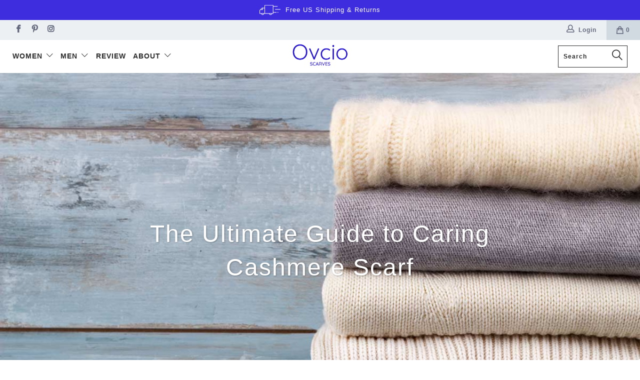

--- FILE ---
content_type: text/html; charset=utf-8
request_url: https://www.ovcio.com/blogs/cashmere-knowledge/the-ultimate-guide-to-caring-cashmere-scarf
body_size: 55259
content:


 <!DOCTYPE html>
<html lang="en"> <head> <meta charset="utf-8"> <meta http-equiv="cleartype" content="on"> <meta name="robots" content="index,follow"> <!-- Mobile Specific Metas --> <meta name="HandheldFriendly" content="True"> <meta name="MobileOptimized" content="320"> <meta name="viewport" content="width=device-width,initial-scale=1"> <meta name="theme-color" content="#ffffff"> <meta name="google-site-verification" content="7s1m6I7JGIKDD-RFWTz9nMjclNkwEwpWQejo-4y4GSA" /> <meta name="p:domain_verify" content="de6346bdd7d25437be3c301adb7745a9"/> <meta name="msvalidate.01" content="A1EFE452688B83C378F365F2A7E3F52F" /> <title>
      The Ultimate Guide to Caring Cashmere Scarf - Ovcio®</title> <link rel="preconnect dns-prefetch" href="https://fonts.shopifycdn.com" /> <link rel="preconnect dns-prefetch" href="https://cdn.shopify.com" /> <link rel="preconnect dns-prefetch" href="https://v.shopify.com" /> <link rel="preconnect dns-prefetch" href="https://cdn.shopifycloud.com" /> <link rel="preconnect dns-prefetch" href="https://productreviews.shopifycdn.com" /> <link rel="stylesheet" href="https://cdnjs.cloudflare.com/ajax/libs/fancybox/3.5.6/jquery.fancybox.css"> <!-- Stylesheets for Turbo 4.1.3 --> <link href="//www.ovcio.com/cdn/shop/t/65/assets/styles.scss.css?v=148852468410947005271762415146" rel="stylesheet" type="text/css" media="all" /> <script>
      window.lazySizesConfig = window.lazySizesConfig || {};

      lazySizesConfig.expand = 300;
      lazySizesConfig.loadHidden = false;

      /*! lazysizes - v4.1.4 */
      !function(a,b){var c=b(a,a.document);a.lazySizes=c,"object"==typeof module&&module.exports&&(module.exports=c)}(window,function(a,b){"use strict";if(b.getElementsByClassName){var c,d,e=b.documentElement,f=a.Date,g=a.HTMLPictureElement,h="addEventListener",i="getAttribute",j=a[h],k=a.setTimeout,l=a.requestAnimationFrame||k,m=a.requestIdleCallback,n=/^picture$/i,o=["load","error","lazyincluded","_lazyloaded"],p={},q=Array.prototype.forEach,r=function(a,b){return p[b]||(p[b]=new RegExp("(\\s|^)"+b+"(\\s|$)")),p[b].test(a[i]("class")||"")&&p[b]},s=function(a,b){r(a,b)||a.setAttribute("class",(a[i]("class")||"").trim()+" "+b)},t=function(a,b){var c;(c=r(a,b))&&a.setAttribute("class",(a[i]("class")||"").replace(c," "))},u=function(a,b,c){var d=c?h:"removeEventListener";c&&u(a,b),o.forEach(function(c){a[d](c,b)})},v=function(a,d,e,f,g){var h=b.createEvent("Event");return e||(e={}),e.instance=c,h.initEvent(d,!f,!g),h.detail=e,a.dispatchEvent(h),h},w=function(b,c){var e;!g&&(e=a.picturefill||d.pf)?(c&&c.src&&!b[i]("srcset")&&b.setAttribute("srcset",c.src),e({reevaluate:!0,elements:[b]})):c&&c.src&&(b.src=c.src)},x=function(a,b){return(getComputedStyle(a,null)||{})[b]},y=function(a,b,c){for(c=c||a.offsetWidth;c<d.minSize&&b&&!a._lazysizesWidth;)c=b.offsetWidth,b=b.parentNode;return c},z=function(){var a,c,d=[],e=[],f=d,g=function(){var b=f;for(f=d.length?e:d,a=!0,c=!1;b.length;)b.shift()();a=!1},h=function(d,e){a&&!e?d.apply(this,arguments):(f.push(d),c||(c=!0,(b.hidden?k:l)(g)))};return h._lsFlush=g,h}(),A=function(a,b){return b?function(){z(a)}:function(){var b=this,c=arguments;z(function(){a.apply(b,c)})}},B=function(a){var b,c=0,e=d.throttleDelay,g=d.ricTimeout,h=function(){b=!1,c=f.now(),a()},i=m&&g>49?function(){m(h,{timeout:g}),g!==d.ricTimeout&&(g=d.ricTimeout)}:A(function(){k(h)},!0);return function(a){var d;(a=a===!0)&&(g=33),b||(b=!0,d=e-(f.now()-c),0>d&&(d=0),a||9>d?i():k(i,d))}},C=function(a){var b,c,d=99,e=function(){b=null,a()},g=function(){var a=f.now()-c;d>a?k(g,d-a):(m||e)(e)};return function(){c=f.now(),b||(b=k(g,d))}};!function(){var b,c={lazyClass:"lazyload",loadedClass:"lazyloaded",loadingClass:"lazyloading",preloadClass:"lazypreload",errorClass:"lazyerror",autosizesClass:"lazyautosizes",srcAttr:"data-src",srcsetAttr:"data-srcset",sizesAttr:"data-sizes",minSize:40,customMedia:{},init:!0,expFactor:1.5,hFac:.8,loadMode:2,loadHidden:!0,ricTimeout:0,throttleDelay:125};d=a.lazySizesConfig||a.lazysizesConfig||{};for(b in c)b in d||(d[b]=c[b]);a.lazySizesConfig=d,k(function(){d.init&&F()})}();var D=function(){var g,l,m,o,p,y,D,F,G,H,I,J,K,L,M=/^img$/i,N=/^iframe$/i,O="onscroll"in a&&!/(gle|ing)bot/.test(navigator.userAgent),P=0,Q=0,R=0,S=-1,T=function(a){R--,a&&a.target&&u(a.target,T),(!a||0>R||!a.target)&&(R=0)},U=function(a,c){var d,f=a,g="hidden"==x(b.body,"visibility")||"hidden"!=x(a.parentNode,"visibility")&&"hidden"!=x(a,"visibility");for(F-=c,I+=c,G-=c,H+=c;g&&(f=f.offsetParent)&&f!=b.body&&f!=e;)g=(x(f,"opacity")||1)>0,g&&"visible"!=x(f,"overflow")&&(d=f.getBoundingClientRect(),g=H>d.left&&G<d.right&&I>d.top-1&&F<d.bottom+1);return g},V=function(){var a,f,h,j,k,m,n,p,q,r=c.elements;if((o=d.loadMode)&&8>R&&(a=r.length)){f=0,S++,null==K&&("expand"in d||(d.expand=e.clientHeight>500&&e.clientWidth>500?500:370),J=d.expand,K=J*d.expFactor),K>Q&&1>R&&S>2&&o>2&&!b.hidden?(Q=K,S=0):Q=o>1&&S>1&&6>R?J:P;for(;a>f;f++)if(r[f]&&!r[f]._lazyRace)if(O)if((p=r[f][i]("data-expand"))&&(m=1*p)||(m=Q),q!==m&&(y=innerWidth+m*L,D=innerHeight+m,n=-1*m,q=m),h=r[f].getBoundingClientRect(),(I=h.bottom)>=n&&(F=h.top)<=D&&(H=h.right)>=n*L&&(G=h.left)<=y&&(I||H||G||F)&&(d.loadHidden||"hidden"!=x(r[f],"visibility"))&&(l&&3>R&&!p&&(3>o||4>S)||U(r[f],m))){if(ba(r[f]),k=!0,R>9)break}else!k&&l&&!j&&4>R&&4>S&&o>2&&(g[0]||d.preloadAfterLoad)&&(g[0]||!p&&(I||H||G||F||"auto"!=r[f][i](d.sizesAttr)))&&(j=g[0]||r[f]);else ba(r[f]);j&&!k&&ba(j)}},W=B(V),X=function(a){s(a.target,d.loadedClass),t(a.target,d.loadingClass),u(a.target,Z),v(a.target,"lazyloaded")},Y=A(X),Z=function(a){Y({target:a.target})},$=function(a,b){try{a.contentWindow.location.replace(b)}catch(c){a.src=b}},_=function(a){var b,c=a[i](d.srcsetAttr);(b=d.customMedia[a[i]("data-media")||a[i]("media")])&&a.setAttribute("media",b),c&&a.setAttribute("srcset",c)},aa=A(function(a,b,c,e,f){var g,h,j,l,o,p;(o=v(a,"lazybeforeunveil",b)).defaultPrevented||(e&&(c?s(a,d.autosizesClass):a.setAttribute("sizes",e)),h=a[i](d.srcsetAttr),g=a[i](d.srcAttr),f&&(j=a.parentNode,l=j&&n.test(j.nodeName||"")),p=b.firesLoad||"src"in a&&(h||g||l),o={target:a},p&&(u(a,T,!0),clearTimeout(m),m=k(T,2500),s(a,d.loadingClass),u(a,Z,!0)),l&&q.call(j.getElementsByTagName("source"),_),h?a.setAttribute("srcset",h):g&&!l&&(N.test(a.nodeName)?$(a,g):a.src=g),f&&(h||l)&&w(a,{src:g})),a._lazyRace&&delete a._lazyRace,t(a,d.lazyClass),z(function(){(!p||a.complete&&a.naturalWidth>1)&&(p?T(o):R--,X(o))},!0)}),ba=function(a){var b,c=M.test(a.nodeName),e=c&&(a[i](d.sizesAttr)||a[i]("sizes")),f="auto"==e;(!f&&l||!c||!a[i]("src")&&!a.srcset||a.complete||r(a,d.errorClass)||!r(a,d.lazyClass))&&(b=v(a,"lazyunveilread").detail,f&&E.updateElem(a,!0,a.offsetWidth),a._lazyRace=!0,R++,aa(a,b,f,e,c))},ca=function(){if(!l){if(f.now()-p<999)return void k(ca,999);var a=C(function(){d.loadMode=3,W()});l=!0,d.loadMode=3,W(),j("scroll",function(){3==d.loadMode&&(d.loadMode=2),a()},!0)}};return{_:function(){p=f.now(),c.elements=b.getElementsByClassName(d.lazyClass),g=b.getElementsByClassName(d.lazyClass+" "+d.preloadClass),L=d.hFac,j("scroll",W,!0),j("resize",W,!0),a.MutationObserver?new MutationObserver(W).observe(e,{childList:!0,subtree:!0,attributes:!0}):(e[h]("DOMNodeInserted",W,!0),e[h]("DOMAttrModified",W,!0),setInterval(W,999)),j("hashchange",W,!0),["focus","mouseover","click","load","transitionend","animationend","webkitAnimationEnd"].forEach(function(a){b[h](a,W,!0)}),/d$|^c/.test(b.readyState)?ca():(j("load",ca),b[h]("DOMContentLoaded",W),k(ca,2e4)),c.elements.length?(V(),z._lsFlush()):W()},checkElems:W,unveil:ba}}(),E=function(){var a,c=A(function(a,b,c,d){var e,f,g;if(a._lazysizesWidth=d,d+="px",a.setAttribute("sizes",d),n.test(b.nodeName||""))for(e=b.getElementsByTagName("source"),f=0,g=e.length;g>f;f++)e[f].setAttribute("sizes",d);c.detail.dataAttr||w(a,c.detail)}),e=function(a,b,d){var e,f=a.parentNode;f&&(d=y(a,f,d),e=v(a,"lazybeforesizes",{width:d,dataAttr:!!b}),e.defaultPrevented||(d=e.detail.width,d&&d!==a._lazysizesWidth&&c(a,f,e,d)))},f=function(){var b,c=a.length;if(c)for(b=0;c>b;b++)e(a[b])},g=C(f);return{_:function(){a=b.getElementsByClassName(d.autosizesClass),j("resize",g)},checkElems:g,updateElem:e}}(),F=function(){F.i||(F.i=!0,E._(),D._())};return c={cfg:d,autoSizer:E,loader:D,init:F,uP:w,aC:s,rC:t,hC:r,fire:v,gW:y,rAF:z}}});

      /*! lazysizes - v4.1.4 */
      !function(a,b){var c=function(){b(a.lazySizes),a.removeEventListener("lazyunveilread",c,!0)};b=b.bind(null,a,a.document),"object"==typeof module&&module.exports?b(require("lazysizes")):a.lazySizes?c():a.addEventListener("lazyunveilread",c,!0)}(window,function(a,b,c){"use strict";function d(){this.ratioElems=b.getElementsByClassName("lazyaspectratio"),this._setupEvents(),this.processImages()}if(a.addEventListener){var e,f,g,h=Array.prototype.forEach,i=/^picture$/i,j="data-aspectratio",k="img["+j+"]",l=function(b){return a.matchMedia?(l=function(a){return!a||(matchMedia(a)||{}).matches})(b):a.Modernizr&&Modernizr.mq?!b||Modernizr.mq(b):!b},m=c.aC,n=c.rC,o=c.cfg;d.prototype={_setupEvents:function(){var a=this,c=function(b){b.naturalWidth<36?a.addAspectRatio(b,!0):a.removeAspectRatio(b,!0)},d=function(){a.processImages()};b.addEventListener("load",function(a){a.target.getAttribute&&a.target.getAttribute(j)&&c(a.target)},!0),addEventListener("resize",function(){var b,d=function(){h.call(a.ratioElems,c)};return function(){clearTimeout(b),b=setTimeout(d,99)}}()),b.addEventListener("DOMContentLoaded",d),addEventListener("load",d)},processImages:function(a){var c,d;a||(a=b),c="length"in a&&!a.nodeName?a:a.querySelectorAll(k);for(d=0;d<c.length;d++)c[d].naturalWidth>36?this.removeAspectRatio(c[d]):this.addAspectRatio(c[d])},getSelectedRatio:function(a){var b,c,d,e,f,g=a.parentNode;if(g&&i.test(g.nodeName||""))for(d=g.getElementsByTagName("source"),b=0,c=d.length;c>b;b++)if(e=d[b].getAttribute("data-media")||d[b].getAttribute("media"),o.customMedia[e]&&(e=o.customMedia[e]),l(e)){f=d[b].getAttribute(j);break}return f||a.getAttribute(j)||""},parseRatio:function(){var a=/^\s*([+\d\.]+)(\s*[\/x]\s*([+\d\.]+))?\s*$/,b={};return function(c){var d;return!b[c]&&(d=c.match(a))&&(d[3]?b[c]=d[1]/d[3]:b[c]=1*d[1]),b[c]}}(),addAspectRatio:function(b,c){var d,e=b.offsetWidth,f=b.offsetHeight;return c||m(b,"lazyaspectratio"),36>e&&0>=f?void((e||f&&a.console)&&console.log("Define width or height of image, so we can calculate the other dimension")):(d=this.getSelectedRatio(b),d=this.parseRatio(d),void(d&&(e?b.style.height=e/d+"px":b.style.width=f*d+"px")))},removeAspectRatio:function(a){n(a,"lazyaspectratio"),a.style.height="",a.style.width="",a.removeAttribute(j)}},f=function(){g=a.jQuery||a.Zepto||a.shoestring||a.$,g&&g.fn&&!g.fn.imageRatio&&g.fn.filter&&g.fn.add&&g.fn.find?g.fn.imageRatio=function(){return e.processImages(this.find(k).add(this.filter(k))),this}:g=!1},f(),setTimeout(f),e=new d,a.imageRatio=e,"object"==typeof module&&module.exports?module.exports=e:"function"==typeof define&&define.amd&&define(e)}});

        /*! lazysizes - v4.1.5 */
        !function(a,b){var c=function(){b(a.lazySizes),a.removeEventListener("lazyunveilread",c,!0)};b=b.bind(null,a,a.document),"object"==typeof module&&module.exports?b(require("lazysizes")):a.lazySizes?c():a.addEventListener("lazyunveilread",c,!0)}(window,function(a,b,c){"use strict";if(a.addEventListener){var d=/\s+/g,e=/\s*\|\s+|\s+\|\s*/g,f=/^(.+?)(?:\s+\[\s*(.+?)\s*\])(?:\s+\[\s*(.+?)\s*\])?$/,g=/^\s*\(*\s*type\s*:\s*(.+?)\s*\)*\s*$/,h=/\(|\)|'/,i={contain:1,cover:1},j=function(a){var b=c.gW(a,a.parentNode);return(!a._lazysizesWidth||b>a._lazysizesWidth)&&(a._lazysizesWidth=b),a._lazysizesWidth},k=function(a){var b;return b=(getComputedStyle(a)||{getPropertyValue:function(){}}).getPropertyValue("background-size"),!i[b]&&i[a.style.backgroundSize]&&(b=a.style.backgroundSize),b},l=function(a,b){if(b){var c=b.match(g);c&&c[1]?a.setAttribute("type",c[1]):a.setAttribute("media",lazySizesConfig.customMedia[b]||b)}},m=function(a,c,g){var h=b.createElement("picture"),i=c.getAttribute(lazySizesConfig.sizesAttr),j=c.getAttribute("data-ratio"),k=c.getAttribute("data-optimumx");c._lazybgset&&c._lazybgset.parentNode==c&&c.removeChild(c._lazybgset),Object.defineProperty(g,"_lazybgset",{value:c,writable:!0}),Object.defineProperty(c,"_lazybgset",{value:h,writable:!0}),a=a.replace(d," ").split(e),h.style.display="none",g.className=lazySizesConfig.lazyClass,1!=a.length||i||(i="auto"),a.forEach(function(a){var c,d=b.createElement("source");i&&"auto"!=i&&d.setAttribute("sizes",i),(c=a.match(f))?(d.setAttribute(lazySizesConfig.srcsetAttr,c[1]),l(d,c[2]),l(d,c[3])):d.setAttribute(lazySizesConfig.srcsetAttr,a),h.appendChild(d)}),i&&(g.setAttribute(lazySizesConfig.sizesAttr,i),c.removeAttribute(lazySizesConfig.sizesAttr),c.removeAttribute("sizes")),k&&g.setAttribute("data-optimumx",k),j&&g.setAttribute("data-ratio",j),h.appendChild(g),c.appendChild(h)},n=function(a){if(a.target._lazybgset){var b=a.target,d=b._lazybgset,e=b.currentSrc||b.src;if(e){var f=c.fire(d,"bgsetproxy",{src:e,useSrc:h.test(e)?JSON.stringify(e):e});f.defaultPrevented||(d.style.backgroundImage="url("+f.detail.useSrc+")")}b._lazybgsetLoading&&(c.fire(d,"_lazyloaded",{},!1,!0),delete b._lazybgsetLoading)}};addEventListener("lazybeforeunveil",function(a){var d,e,f;!a.defaultPrevented&&(d=a.target.getAttribute("data-bgset"))&&(f=a.target,e=b.createElement("img"),e.alt="",e._lazybgsetLoading=!0,a.detail.firesLoad=!0,m(d,f,e),setTimeout(function(){c.loader.unveil(e),c.rAF(function(){c.fire(e,"_lazyloaded",{},!0,!0),e.complete&&n({target:e})})}))}),b.addEventListener("load",n,!0),a.addEventListener("lazybeforesizes",function(a){if(a.detail.instance==c&&a.target._lazybgset&&a.detail.dataAttr){var b=a.target._lazybgset,d=k(b);i[d]&&(a.target._lazysizesParentFit=d,c.rAF(function(){a.target.setAttribute("data-parent-fit",d),a.target._lazysizesParentFit&&delete a.target._lazysizesParentFit}))}},!0),b.documentElement.addEventListener("lazybeforesizes",function(a){!a.defaultPrevented&&a.target._lazybgset&&a.detail.instance==c&&(a.detail.width=j(a.target._lazybgset))})}});

        /*! lazysizes - v5.3.2 */
        !function(e,t){var a=function(){t(e.lazySizes),e.removeEventListener("lazyunveilread",a,!0)};t=t.bind(null,e,e.document),"object"==typeof module&&module.exports?t(require("lazysizes")):"function"==typeof define&&define.amd?define(["lazysizes"],t):e.lazySizes?a():e.addEventListener("lazyunveilread",a,!0)}(window,function(e,i,o){"use strict";var l,d,u={};function s(e,t,a){var n,r;u[e]||(n=i.createElement(t?"link":"script"),r=i.getElementsByTagName("script")[0],t?(n.rel="stylesheet",n.href=e):(n.onload=function(){n.onerror=null,n.onload=null,a()},n.onerror=n.onload,n.src=e),u[e]=!0,u[n.src||n.href]=!0,r.parentNode.insertBefore(n,r))}i.addEventListener&&(l=function(e,t){var a=i.createElement("img");a.onload=function(){a.onload=null,a.onerror=null,a=null,t()},a.onerror=a.onload,a.src=e,a&&a.complete&&a.onload&&a.onload()},addEventListener("lazybeforeunveil",function(e){var t,a,n;if(e.detail.instance==o&&!e.defaultPrevented){var r=e.target;if("none"==r.preload&&(r.preload=r.getAttribute("data-preload")||"auto"),null!=r.getAttribute("data-autoplay"))if(r.getAttribute("data-expand")&&!r.autoplay)try{r.play()}catch(e){}else requestAnimationFrame(function(){r.setAttribute("data-expand","-10"),o.aC(r,o.cfg.lazyClass)});(t=r.getAttribute("data-link"))&&s(t,!0),(t=r.getAttribute("data-script"))&&(e.detail.firesLoad=!0,s(t,null,function(){e.detail.firesLoad=!1,o.fire(r,"_lazyloaded",{},!0,!0)})),(t=r.getAttribute("data-require"))&&(o.cfg.requireJs?o.cfg.requireJs([t]):s(t)),(a=r.getAttribute("data-bg"))&&(e.detail.firesLoad=!0,l(a,function(){r.style.backgroundImage="url("+(d.test(a)?JSON.stringify(a):a)+")",e.detail.firesLoad=!1,o.fire(r,"_lazyloaded",{},!0,!0)})),(n=r.getAttribute("data-poster"))&&(e.detail.firesLoad=!0,l(n,function(){r.poster=n,e.detail.firesLoad=!1,o.fire(r,"_lazyloaded",{},!0,!0)}))}},!(d=/\(|\)|\s|'/)))});</script> <meta name="description" content="Cashmere fiber is a type of wool or hair gotten from cashmere goats or pashmina goats. The word cashmere is initially spelled as&quot;Kashmir.&quot; Around the globe, a cashmere scarf is one of the most sought-after pieces of winter accessory due to its light texture and its insulating tendencies as compared to sheep wool.  Scar" /> <link rel="shortcut icon" type="image/x-icon" href="//www.ovcio.com/cdn/shop/files/ovcio-favicon-big_df4b3500-b7f9-472c-a83d-f046626ce3ce_180x180.png?v=1719281636"> <link rel="apple-touch-icon" href="//www.ovcio.com/cdn/shop/files/ovcio-favicon-big_df4b3500-b7f9-472c-a83d-f046626ce3ce_180x180.png?v=1719281636"/> <link rel="apple-touch-icon" sizes="57x57" href="//www.ovcio.com/cdn/shop/files/ovcio-favicon-big_df4b3500-b7f9-472c-a83d-f046626ce3ce_57x57.png?v=1719281636"/> <link rel="apple-touch-icon" sizes="60x60" href="//www.ovcio.com/cdn/shop/files/ovcio-favicon-big_df4b3500-b7f9-472c-a83d-f046626ce3ce_60x60.png?v=1719281636"/> <link rel="apple-touch-icon" sizes="72x72" href="//www.ovcio.com/cdn/shop/files/ovcio-favicon-big_df4b3500-b7f9-472c-a83d-f046626ce3ce_72x72.png?v=1719281636"/> <link rel="apple-touch-icon" sizes="76x76" href="//www.ovcio.com/cdn/shop/files/ovcio-favicon-big_df4b3500-b7f9-472c-a83d-f046626ce3ce_76x76.png?v=1719281636"/> <link rel="apple-touch-icon" sizes="114x114" href="//www.ovcio.com/cdn/shop/files/ovcio-favicon-big_df4b3500-b7f9-472c-a83d-f046626ce3ce_114x114.png?v=1719281636"/> <link rel="apple-touch-icon" sizes="180x180" href="//www.ovcio.com/cdn/shop/files/ovcio-favicon-big_df4b3500-b7f9-472c-a83d-f046626ce3ce_180x180.png?v=1719281636"/> <link rel="apple-touch-icon" sizes="228x228" href="//www.ovcio.com/cdn/shop/files/ovcio-favicon-big_df4b3500-b7f9-472c-a83d-f046626ce3ce_228x228.png?v=1719281636"/> <link rel="canonical" href="https://www.ovcio.com/blogs/cashmere-knowledge/the-ultimate-guide-to-caring-cashmere-scarf" /> <script>window.performance && window.performance.mark && window.performance.mark('shopify.content_for_header.start');</script><meta id="shopify-digital-wallet" name="shopify-digital-wallet" content="/2106196038/digital_wallets/dialog">
<meta name="shopify-checkout-api-token" content="b01882d88ce98929e39d53b2e8f1b6ea">
<meta id="in-context-paypal-metadata" data-shop-id="2106196038" data-venmo-supported="true" data-environment="production" data-locale="en_US" data-paypal-v4="true" data-currency="USD">
<link rel="alternate" type="application/atom+xml" title="Feed" href="/blogs/cashmere-knowledge.atom" />
<script async="async" src="/checkouts/internal/preloads.js?locale=en-US"></script>
<link rel="preconnect" href="https://shop.app" crossorigin="anonymous">
<script async="async" src="https://shop.app/checkouts/internal/preloads.js?locale=en-US&shop_id=2106196038" crossorigin="anonymous"></script>
<script id="apple-pay-shop-capabilities" type="application/json">{"shopId":2106196038,"countryCode":"US","currencyCode":"USD","merchantCapabilities":["supports3DS"],"merchantId":"gid:\/\/shopify\/Shop\/2106196038","merchantName":"Ovcio","requiredBillingContactFields":["postalAddress","email","phone"],"requiredShippingContactFields":["postalAddress","email","phone"],"shippingType":"shipping","supportedNetworks":["visa","masterCard","amex","discover","elo","jcb"],"total":{"type":"pending","label":"Ovcio","amount":"1.00"},"shopifyPaymentsEnabled":true,"supportsSubscriptions":true}</script>
<script id="shopify-features" type="application/json">{"accessToken":"b01882d88ce98929e39d53b2e8f1b6ea","betas":["rich-media-storefront-analytics"],"domain":"www.ovcio.com","predictiveSearch":true,"shopId":2106196038,"locale":"en"}</script>
<script>var Shopify = Shopify || {};
Shopify.shop = "ovcio.myshopify.com";
Shopify.locale = "en";
Shopify.currency = {"active":"USD","rate":"1.0"};
Shopify.country = "US";
Shopify.theme = {"name":"Black Friday 2025","id":149512618173,"schema_name":"Turbo","schema_version":"4.1.3","theme_store_id":null,"role":"main"};
Shopify.theme.handle = "null";
Shopify.theme.style = {"id":null,"handle":null};
Shopify.cdnHost = "www.ovcio.com/cdn";
Shopify.routes = Shopify.routes || {};
Shopify.routes.root = "/";</script>
<script type="module">!function(o){(o.Shopify=o.Shopify||{}).modules=!0}(window);</script>
<script>!function(o){function n(){var o=[];function n(){o.push(Array.prototype.slice.apply(arguments))}return n.q=o,n}var t=o.Shopify=o.Shopify||{};t.loadFeatures=n(),t.autoloadFeatures=n()}(window);</script>
<script>
  window.ShopifyPay = window.ShopifyPay || {};
  window.ShopifyPay.apiHost = "shop.app\/pay";
  window.ShopifyPay.redirectState = null;
</script>
<script id="shop-js-analytics" type="application/json">{"pageType":"article"}</script>
<script defer="defer" async type="module" src="//www.ovcio.com/cdn/shopifycloud/shop-js/modules/v2/client.init-shop-cart-sync_C5BV16lS.en.esm.js"></script>
<script defer="defer" async type="module" src="//www.ovcio.com/cdn/shopifycloud/shop-js/modules/v2/chunk.common_CygWptCX.esm.js"></script>
<script type="module">
  await import("//www.ovcio.com/cdn/shopifycloud/shop-js/modules/v2/client.init-shop-cart-sync_C5BV16lS.en.esm.js");
await import("//www.ovcio.com/cdn/shopifycloud/shop-js/modules/v2/chunk.common_CygWptCX.esm.js");

  window.Shopify.SignInWithShop?.initShopCartSync?.({"fedCMEnabled":true,"windoidEnabled":true});

</script>
<script>
  window.Shopify = window.Shopify || {};
  if (!window.Shopify.featureAssets) window.Shopify.featureAssets = {};
  window.Shopify.featureAssets['shop-js'] = {"shop-cart-sync":["modules/v2/client.shop-cart-sync_ZFArdW7E.en.esm.js","modules/v2/chunk.common_CygWptCX.esm.js"],"init-fed-cm":["modules/v2/client.init-fed-cm_CmiC4vf6.en.esm.js","modules/v2/chunk.common_CygWptCX.esm.js"],"shop-button":["modules/v2/client.shop-button_tlx5R9nI.en.esm.js","modules/v2/chunk.common_CygWptCX.esm.js"],"shop-cash-offers":["modules/v2/client.shop-cash-offers_DOA2yAJr.en.esm.js","modules/v2/chunk.common_CygWptCX.esm.js","modules/v2/chunk.modal_D71HUcav.esm.js"],"init-windoid":["modules/v2/client.init-windoid_sURxWdc1.en.esm.js","modules/v2/chunk.common_CygWptCX.esm.js"],"shop-toast-manager":["modules/v2/client.shop-toast-manager_ClPi3nE9.en.esm.js","modules/v2/chunk.common_CygWptCX.esm.js"],"init-shop-email-lookup-coordinator":["modules/v2/client.init-shop-email-lookup-coordinator_B8hsDcYM.en.esm.js","modules/v2/chunk.common_CygWptCX.esm.js"],"init-shop-cart-sync":["modules/v2/client.init-shop-cart-sync_C5BV16lS.en.esm.js","modules/v2/chunk.common_CygWptCX.esm.js"],"avatar":["modules/v2/client.avatar_BTnouDA3.en.esm.js"],"pay-button":["modules/v2/client.pay-button_FdsNuTd3.en.esm.js","modules/v2/chunk.common_CygWptCX.esm.js"],"init-customer-accounts":["modules/v2/client.init-customer-accounts_DxDtT_ad.en.esm.js","modules/v2/client.shop-login-button_C5VAVYt1.en.esm.js","modules/v2/chunk.common_CygWptCX.esm.js","modules/v2/chunk.modal_D71HUcav.esm.js"],"init-shop-for-new-customer-accounts":["modules/v2/client.init-shop-for-new-customer-accounts_ChsxoAhi.en.esm.js","modules/v2/client.shop-login-button_C5VAVYt1.en.esm.js","modules/v2/chunk.common_CygWptCX.esm.js","modules/v2/chunk.modal_D71HUcav.esm.js"],"shop-login-button":["modules/v2/client.shop-login-button_C5VAVYt1.en.esm.js","modules/v2/chunk.common_CygWptCX.esm.js","modules/v2/chunk.modal_D71HUcav.esm.js"],"init-customer-accounts-sign-up":["modules/v2/client.init-customer-accounts-sign-up_CPSyQ0Tj.en.esm.js","modules/v2/client.shop-login-button_C5VAVYt1.en.esm.js","modules/v2/chunk.common_CygWptCX.esm.js","modules/v2/chunk.modal_D71HUcav.esm.js"],"shop-follow-button":["modules/v2/client.shop-follow-button_Cva4Ekp9.en.esm.js","modules/v2/chunk.common_CygWptCX.esm.js","modules/v2/chunk.modal_D71HUcav.esm.js"],"checkout-modal":["modules/v2/client.checkout-modal_BPM8l0SH.en.esm.js","modules/v2/chunk.common_CygWptCX.esm.js","modules/v2/chunk.modal_D71HUcav.esm.js"],"lead-capture":["modules/v2/client.lead-capture_Bi8yE_yS.en.esm.js","modules/v2/chunk.common_CygWptCX.esm.js","modules/v2/chunk.modal_D71HUcav.esm.js"],"shop-login":["modules/v2/client.shop-login_D6lNrXab.en.esm.js","modules/v2/chunk.common_CygWptCX.esm.js","modules/v2/chunk.modal_D71HUcav.esm.js"],"payment-terms":["modules/v2/client.payment-terms_CZxnsJam.en.esm.js","modules/v2/chunk.common_CygWptCX.esm.js","modules/v2/chunk.modal_D71HUcav.esm.js"]};
</script>
<script>(function() {
  var isLoaded = false;
  function asyncLoad() {
    if (isLoaded) return;
    isLoaded = true;
    var urls = ["\/\/shopify.privy.com\/widget.js?shop=ovcio.myshopify.com","\/\/cdn.shopify.com\/proxy\/0c377339066b45152a67912968d45169f4cdd6b51dfae2f42a9b24fd0b234973\/shopify-script-tags.s3.eu-west-1.amazonaws.com\/smartseo\/instantpage.js?shop=ovcio.myshopify.com\u0026sp-cache-control=cHVibGljLCBtYXgtYWdlPTkwMA"];
    for (var i = 0; i <urls.length; i++) {
      var s = document.createElement('script');
      s.type = 'text/javascript';
      s.async = true;
      s.src = urls[i];
      var x = document.getElementsByTagName('script')[0];
      x.parentNode.insertBefore(s, x);
    }
  };
  if(window.attachEvent) {
    window.attachEvent('onload', asyncLoad);
  } else {
    window.addEventListener('load', asyncLoad, false);
  }
})();</script>
<script id="__st">var __st={"a":2106196038,"offset":-28800,"reqid":"5baa7822-c885-4261-a67a-27b9590f4a12-1768776005","pageurl":"www.ovcio.com\/blogs\/cashmere-knowledge\/the-ultimate-guide-to-caring-cashmere-scarf","s":"articles-30343823430","u":"1fc04b2e3f18","p":"article","rtyp":"article","rid":30343823430};</script>
<script>window.ShopifyPaypalV4VisibilityTracking = true;</script>
<script id="captcha-bootstrap">!function(){'use strict';const t='contact',e='account',n='new_comment',o=[[t,t],['blogs',n],['comments',n],[t,'customer']],c=[[e,'customer_login'],[e,'guest_login'],[e,'recover_customer_password'],[e,'create_customer']],r=t=>t.map((([t,e])=>`form[action*='/${t}']:not([data-nocaptcha='true']) input[name='form_type'][value='${e}']`)).join(','),a=t=>()=>t?[...document.querySelectorAll(t)].map((t=>t.form)):[];function s(){const t=[...o],e=r(t);return a(e)}const i='password',u='form_key',d=['recaptcha-v3-token','g-recaptcha-response','h-captcha-response',i],f=()=>{try{return window.sessionStorage}catch{return}},m='__shopify_v',_=t=>t.elements[u];function p(t,e,n=!1){try{const o=window.sessionStorage,c=JSON.parse(o.getItem(e)),{data:r}=function(t){const{data:e,action:n}=t;return t[m]||n?{data:e,action:n}:{data:t,action:n}}(c);for(const[e,n]of Object.entries(r))t.elements[e]&&(t.elements[e].value=n);n&&o.removeItem(e)}catch(o){console.error('form repopulation failed',{error:o})}}const l='form_type',E='cptcha';function T(t){t.dataset[E]=!0}const w=window,h=w.document,L='Shopify',v='ce_forms',y='captcha';let A=!1;((t,e)=>{const n=(g='f06e6c50-85a8-45c8-87d0-21a2b65856fe',I='https://cdn.shopify.com/shopifycloud/storefront-forms-hcaptcha/ce_storefront_forms_captcha_hcaptcha.v1.5.2.iife.js',D={infoText:'Protected by hCaptcha',privacyText:'Privacy',termsText:'Terms'},(t,e,n)=>{const o=w[L][v],c=o.bindForm;if(c)return c(t,g,e,D).then(n);var r;o.q.push([[t,g,e,D],n]),r=I,A||(h.body.append(Object.assign(h.createElement('script'),{id:'captcha-provider',async:!0,src:r})),A=!0)});var g,I,D;w[L]=w[L]||{},w[L][v]=w[L][v]||{},w[L][v].q=[],w[L][y]=w[L][y]||{},w[L][y].protect=function(t,e){n(t,void 0,e),T(t)},Object.freeze(w[L][y]),function(t,e,n,w,h,L){const[v,y,A,g]=function(t,e,n){const i=e?o:[],u=t?c:[],d=[...i,...u],f=r(d),m=r(i),_=r(d.filter((([t,e])=>n.includes(e))));return[a(f),a(m),a(_),s()]}(w,h,L),I=t=>{const e=t.target;return e instanceof HTMLFormElement?e:e&&e.form},D=t=>v().includes(t);t.addEventListener('submit',(t=>{const e=I(t);if(!e)return;const n=D(e)&&!e.dataset.hcaptchaBound&&!e.dataset.recaptchaBound,o=_(e),c=g().includes(e)&&(!o||!o.value);(n||c)&&t.preventDefault(),c&&!n&&(function(t){try{if(!f())return;!function(t){const e=f();if(!e)return;const n=_(t);if(!n)return;const o=n.value;o&&e.removeItem(o)}(t);const e=Array.from(Array(32),(()=>Math.random().toString(36)[2])).join('');!function(t,e){_(t)||t.append(Object.assign(document.createElement('input'),{type:'hidden',name:u})),t.elements[u].value=e}(t,e),function(t,e){const n=f();if(!n)return;const o=[...t.querySelectorAll(`input[type='${i}']`)].map((({name:t})=>t)),c=[...d,...o],r={};for(const[a,s]of new FormData(t).entries())c.includes(a)||(r[a]=s);n.setItem(e,JSON.stringify({[m]:1,action:t.action,data:r}))}(t,e)}catch(e){console.error('failed to persist form',e)}}(e),e.submit())}));const S=(t,e)=>{t&&!t.dataset[E]&&(n(t,e.some((e=>e===t))),T(t))};for(const o of['focusin','change'])t.addEventListener(o,(t=>{const e=I(t);D(e)&&S(e,y())}));const B=e.get('form_key'),M=e.get(l),P=B&&M;t.addEventListener('DOMContentLoaded',(()=>{const t=y();if(P)for(const e of t)e.elements[l].value===M&&p(e,B);[...new Set([...A(),...v().filter((t=>'true'===t.dataset.shopifyCaptcha))])].forEach((e=>S(e,t)))}))}(h,new URLSearchParams(w.location.search),n,t,e,['guest_login'])})(!0,!0)}();</script>
<script integrity="sha256-4kQ18oKyAcykRKYeNunJcIwy7WH5gtpwJnB7kiuLZ1E=" data-source-attribution="shopify.loadfeatures" defer="defer" src="//www.ovcio.com/cdn/shopifycloud/storefront/assets/storefront/load_feature-a0a9edcb.js" crossorigin="anonymous"></script>
<script crossorigin="anonymous" defer="defer" src="//www.ovcio.com/cdn/shopifycloud/storefront/assets/shopify_pay/storefront-65b4c6d7.js?v=20250812"></script>
<script data-source-attribution="shopify.dynamic_checkout.dynamic.init">var Shopify=Shopify||{};Shopify.PaymentButton=Shopify.PaymentButton||{isStorefrontPortableWallets:!0,init:function(){window.Shopify.PaymentButton.init=function(){};var t=document.createElement("script");t.src="https://www.ovcio.com/cdn/shopifycloud/portable-wallets/latest/portable-wallets.en.js",t.type="module",document.head.appendChild(t)}};
</script>
<script data-source-attribution="shopify.dynamic_checkout.buyer_consent">
  function portableWalletsHideBuyerConsent(e){var t=document.getElementById("shopify-buyer-consent"),n=document.getElementById("shopify-subscription-policy-button");t&&n&&(t.classList.add("hidden"),t.setAttribute("aria-hidden","true"),n.removeEventListener("click",e))}function portableWalletsShowBuyerConsent(e){var t=document.getElementById("shopify-buyer-consent"),n=document.getElementById("shopify-subscription-policy-button");t&&n&&(t.classList.remove("hidden"),t.removeAttribute("aria-hidden"),n.addEventListener("click",e))}window.Shopify?.PaymentButton&&(window.Shopify.PaymentButton.hideBuyerConsent=portableWalletsHideBuyerConsent,window.Shopify.PaymentButton.showBuyerConsent=portableWalletsShowBuyerConsent);
</script>
<script data-source-attribution="shopify.dynamic_checkout.cart.bootstrap">document.addEventListener("DOMContentLoaded",(function(){function t(){return document.querySelector("shopify-accelerated-checkout-cart, shopify-accelerated-checkout")}if(t())Shopify.PaymentButton.init();else{new MutationObserver((function(e,n){t()&&(Shopify.PaymentButton.init(),n.disconnect())})).observe(document.body,{childList:!0,subtree:!0})}}));
</script>
<link id="shopify-accelerated-checkout-styles" rel="stylesheet" media="screen" href="https://www.ovcio.com/cdn/shopifycloud/portable-wallets/latest/accelerated-checkout-backwards-compat.css" crossorigin="anonymous">
<style id="shopify-accelerated-checkout-cart">
        #shopify-buyer-consent {
  margin-top: 1em;
  display: inline-block;
  width: 100%;
}

#shopify-buyer-consent.hidden {
  display: none;
}

#shopify-subscription-policy-button {
  background: none;
  border: none;
  padding: 0;
  text-decoration: underline;
  font-size: inherit;
  cursor: pointer;
}

#shopify-subscription-policy-button::before {
  box-shadow: none;
}

      </style>

<script>window.performance && window.performance.mark && window.performance.mark('shopify.content_for_header.end');</script>

    

<meta name="author" content="Ovcio">
<meta property="og:url" content="https://www.ovcio.com/blogs/cashmere-knowledge/the-ultimate-guide-to-caring-cashmere-scarf">
<meta property="og:site_name" content="Ovcio"> <meta property="og:type" content="article"> <meta property="og:title" content="The Ultimate Guide to Caring Cashmere Scarf"> <meta property="og:image" content="https://www.ovcio.com/cdn/shop/articles/stack-of-sweaters-PKU3Q3X_600x.jpg?v=1560910511"> <meta property="og:image:secure_url" content="https://www.ovcio.com/cdn/shop/articles/stack-of-sweaters-PKU3Q3X_600x.jpg?v=1560910511"> <meta property="og:description" content="Cashmere fiber is a type of wool or hair gotten from cashmere goats or pashmina goats. The word cashmere is initially spelled as&quot;Kashmir.&quot; Around the globe, a cashmere scarf is one of the most sought-after pieces of winter accessory due to its light texture and its insulating tendencies as compared to sheep wool.  Scar">




<meta name="twitter:card" content="summary"> <meta name="twitter:title" content="The Ultimate Guide to Caring Cashmere Scarf"> <meta name="twitter:description" content="Cashmere fiber is a type of wool or hair gotten from cashmere goats or pashmina goats. The word cashmere is initially spelled as&quot;Kashmir.&quot; Around the globe, a cashmere scarf is one of the most sought-after pieces of winter accessory due to its light texture and its insulating tendencies as compared to sheep wool.  Scarves made of cashmere are considered to be one of the most luxurious types. They are well known for their high quality and durability. Gloves, sweaters, jumpers, cardigans, hats, and a lot of other cashmere fabrics are all getting popular in the fashion industry. Though the 100% cashmere scarf doesn’t come cheap, if you maintain it properly, it will last for years without losing its shape, texture, and warmth. From pilling removal, washing, drying, and even storing your cashmere scarf, this article will take you through all"> <meta property="twitter:image" content="http://www.ovcio.com/cdn/shop/articles/stack-of-sweaters-PKU3Q3X_600x.jpg?v=1560910511">
  


    
    

    
<!-- Start of Judge.me Core -->
<link rel="dns-prefetch" href="https://cdn.judge.me/">
<script data-cfasync='false' class='jdgm-settings-script'>window.jdgmSettings={"pagination":5,"disable_web_reviews":true,"badge_no_review_text":"No reviews","badge_n_reviews_text":"{{ n }} review/reviews","badge_star_color":"#ffd200","hide_badge_preview_if_no_reviews":true,"badge_hide_text":false,"enforce_center_preview_badge":false,"widget_title":"Customer Reviews","widget_open_form_text":"Write a review","widget_close_form_text":"Cancel review","widget_refresh_page_text":"Refresh page","widget_summary_text":"Based on {{ number_of_reviews }} review/reviews","widget_no_review_text":"Be the first to write a review","widget_name_field_text":"Display name","widget_verified_name_field_text":"Verified Name (public)","widget_name_placeholder_text":"Display name","widget_required_field_error_text":"This field is required.","widget_email_field_text":"Email address","widget_verified_email_field_text":"Verified Email (private, can not be edited)","widget_email_placeholder_text":"Your email address","widget_email_field_error_text":"Please enter a valid email address.","widget_rating_field_text":"Rating","widget_review_title_field_text":"Review Title","widget_review_title_placeholder_text":"Give your review a title","widget_review_body_field_text":"Review content","widget_review_body_placeholder_text":"Start writing here...","widget_pictures_field_text":"Picture/Video (optional)","widget_submit_review_text":"Submit Review","widget_submit_verified_review_text":"Submit Verified Review","widget_submit_success_msg_with_auto_publish":"Thank you! Please refresh the page in a few moments to see your review. You can remove or edit your review by logging into \u003ca href='https://judge.me/login' target='_blank' rel='nofollow noopener'\u003eJudge.me\u003c/a\u003e","widget_submit_success_msg_no_auto_publish":"Thank you! Your review will be published as soon as it is approved by the shop admin. You can remove or edit your review by logging into \u003ca href='https://judge.me/login' target='_blank' rel='nofollow noopener'\u003eJudge.me\u003c/a\u003e","widget_show_default_reviews_out_of_total_text":"Showing {{ n_reviews_shown }} out of {{ n_reviews }} reviews.","widget_show_all_link_text":"Show all","widget_show_less_link_text":"Show less","widget_author_said_text":"{{ reviewer_name }} said:","widget_days_text":"{{ n }} days ago","widget_weeks_text":"{{ n }} week/weeks ago","widget_months_text":"{{ n }} month/months ago","widget_years_text":"{{ n }} year/years ago","widget_yesterday_text":"Yesterday","widget_today_text":"Today","widget_replied_text":"\u003e\u003e {{ shop_name }} replied:","widget_read_more_text":"Read more","widget_reviewer_name_as_initial":"last_initial","widget_rating_filter_color":"#ffd200","widget_rating_filter_see_all_text":"See all reviews","widget_sorting_most_recent_text":"Most Recent","widget_sorting_highest_rating_text":"Highest Rating","widget_sorting_lowest_rating_text":"Lowest Rating","widget_sorting_with_pictures_text":"Only Pictures","widget_sorting_most_helpful_text":"Most Helpful","widget_open_question_form_text":"Ask a question","widget_reviews_subtab_text":"Reviews","widget_questions_subtab_text":"Questions","widget_question_label_text":"Question","widget_answer_label_text":"Answer","widget_question_placeholder_text":"Write your question here","widget_submit_question_text":"Submit Question","widget_question_submit_success_text":"Thank you for your question! We will notify you once it gets answered.","widget_star_color":"#ffd200","verified_badge_text":"Verified","verified_badge_bg_color":"","verified_badge_text_color":"","verified_badge_placement":"removed","widget_review_max_height":"","widget_hide_border":false,"widget_social_share":false,"widget_thumb":false,"widget_review_location_show":false,"widget_location_format":"country_iso_code","all_reviews_include_out_of_store_products":true,"all_reviews_out_of_store_text":"(out of store)","all_reviews_pagination":100,"all_reviews_product_name_prefix_text":"about","enable_review_pictures":true,"enable_question_anwser":false,"widget_theme":"","review_date_format":"mm/dd/yyyy","default_sort_method":"most-recent","widget_product_reviews_subtab_text":"Product Reviews","widget_shop_reviews_subtab_text":"Shop Reviews","widget_other_products_reviews_text":"Reviews for other products","widget_store_reviews_subtab_text":"Store reviews","widget_no_store_reviews_text":"This store hasn't received any reviews yet","widget_web_restriction_product_reviews_text":"This product hasn't received any reviews yet","widget_no_items_text":"No items found","widget_show_more_text":"Show more","widget_write_a_store_review_text":"Write a Store Review","widget_other_languages_heading":"Reviews in Other Languages","widget_translate_review_text":"Translate review to {{ language }}","widget_translating_review_text":"Translating...","widget_show_original_translation_text":"Show original ({{ language }})","widget_translate_review_failed_text":"Review couldn't be translated.","widget_translate_review_retry_text":"Retry","widget_translate_review_try_again_later_text":"Try again later","show_product_url_for_grouped_product":false,"widget_sorting_pictures_first_text":"Pictures First","show_pictures_on_all_rev_page_mobile":false,"show_pictures_on_all_rev_page_desktop":false,"floating_tab_hide_mobile_install_preference":false,"floating_tab_button_name":"★ Reviews","floating_tab_title":"Let customers speak for us","floating_tab_button_color":"","floating_tab_button_background_color":"","floating_tab_url":"","floating_tab_url_enabled":true,"floating_tab_tab_style":"text","all_reviews_text_badge_text":"3,900+ Reviews","all_reviews_text_badge_text_branded_style":"{{ shop.metafields.judgeme.all_reviews_rating | round: 1 }} out of 5 stars based on {{ shop.metafields.judgeme.all_reviews_count }} reviews","is_all_reviews_text_badge_a_link":true,"show_stars_for_all_reviews_text_badge":true,"all_reviews_text_badge_url":"","all_reviews_text_style":"text","all_reviews_text_color_style":"judgeme_brand_color","all_reviews_text_color":"#108474","all_reviews_text_show_jm_brand":true,"featured_carousel_show_header":true,"featured_carousel_title":"People love this gift","testimonials_carousel_title":"Customers are saying","videos_carousel_title":"Real customer stories","cards_carousel_title":"Customers are saying","featured_carousel_count_text":"from {{ n }} reviews","featured_carousel_add_link_to_all_reviews_page":false,"featured_carousel_url":"","featured_carousel_show_images":true,"featured_carousel_autoslide_interval":7,"featured_carousel_arrows_on_the_sides":true,"featured_carousel_height":250,"featured_carousel_width":80,"featured_carousel_image_size":0,"featured_carousel_image_height":250,"featured_carousel_arrow_color":"#eeeeee","verified_count_badge_style":"vintage","verified_count_badge_orientation":"horizontal","verified_count_badge_color_style":"judgeme_brand_color","verified_count_badge_color":"#108474","is_verified_count_badge_a_link":false,"verified_count_badge_url":"","verified_count_badge_show_jm_brand":true,"widget_rating_preset_default":5,"widget_first_sub_tab":"product-reviews","widget_show_histogram":true,"widget_histogram_use_custom_color":true,"widget_pagination_use_custom_color":false,"widget_star_use_custom_color":true,"widget_verified_badge_use_custom_color":false,"widget_write_review_use_custom_color":false,"picture_reminder_submit_button":"Upload Pictures","enable_review_videos":false,"mute_video_by_default":false,"widget_sorting_videos_first_text":"Videos First","widget_review_pending_text":"Pending","featured_carousel_items_for_large_screen":3,"social_share_options_order":"Facebook,Twitter","remove_microdata_snippet":false,"disable_json_ld":false,"enable_json_ld_products":false,"preview_badge_show_question_text":false,"preview_badge_no_question_text":"No questions","preview_badge_n_question_text":"{{ number_of_questions }} question/questions","qa_badge_show_icon":false,"qa_badge_position":"same-row","remove_judgeme_branding":false,"widget_add_search_bar":false,"widget_search_bar_placeholder":"Search","widget_sorting_verified_only_text":"Verified only","featured_carousel_theme":"default","featured_carousel_show_rating":true,"featured_carousel_show_title":true,"featured_carousel_show_body":true,"featured_carousel_show_date":false,"featured_carousel_show_reviewer":true,"featured_carousel_show_product":false,"featured_carousel_header_background_color":"#108474","featured_carousel_header_text_color":"#ffffff","featured_carousel_name_product_separator":"reviewed","featured_carousel_full_star_background":"#108474","featured_carousel_empty_star_background":"#dadada","featured_carousel_vertical_theme_background":"#f9fafb","featured_carousel_verified_badge_enable":false,"featured_carousel_verified_badge_color":"#108474","featured_carousel_border_style":"round","featured_carousel_review_line_length_limit":3,"featured_carousel_more_reviews_button_text":"Read more reviews","featured_carousel_view_product_button_text":"View product","all_reviews_page_load_reviews_on":"scroll","all_reviews_page_load_more_text":"Load More Reviews","disable_fb_tab_reviews":false,"enable_ajax_cdn_cache":false,"widget_public_name_text":"displayed publicly like","default_reviewer_name":"John Smith","default_reviewer_name_has_non_latin":true,"widget_reviewer_anonymous":"Anonymous","medals_widget_title":"Judge.me Review Medals","medals_widget_background_color":"#f9fafb","medals_widget_position":"footer_all_pages","medals_widget_border_color":"#f9fafb","medals_widget_verified_text_position":"left","medals_widget_use_monochromatic_version":false,"medals_widget_elements_color":"#108474","show_reviewer_avatar":true,"widget_invalid_yt_video_url_error_text":"Not a YouTube video URL","widget_max_length_field_error_text":"Please enter no more than {0} characters.","widget_show_country_flag":false,"widget_show_collected_via_shop_app":true,"widget_verified_by_shop_badge_style":"light","widget_verified_by_shop_text":"Verified by Shop","widget_show_photo_gallery":false,"widget_load_with_code_splitting":true,"widget_ugc_install_preference":false,"widget_ugc_title":"Made by us, Shared by you","widget_ugc_subtitle":"Tag us to see your picture featured in our page","widget_ugc_arrows_color":"#ffffff","widget_ugc_primary_button_text":"Buy Now","widget_ugc_primary_button_background_color":"#108474","widget_ugc_primary_button_text_color":"#ffffff","widget_ugc_primary_button_border_width":"0","widget_ugc_primary_button_border_style":"none","widget_ugc_primary_button_border_color":"#108474","widget_ugc_primary_button_border_radius":"25","widget_ugc_secondary_button_text":"Load More","widget_ugc_secondary_button_background_color":"#ffffff","widget_ugc_secondary_button_text_color":"#108474","widget_ugc_secondary_button_border_width":"2","widget_ugc_secondary_button_border_style":"solid","widget_ugc_secondary_button_border_color":"#108474","widget_ugc_secondary_button_border_radius":"25","widget_ugc_reviews_button_text":"View Reviews","widget_ugc_reviews_button_background_color":"#ffffff","widget_ugc_reviews_button_text_color":"#108474","widget_ugc_reviews_button_border_width":"2","widget_ugc_reviews_button_border_style":"solid","widget_ugc_reviews_button_border_color":"#108474","widget_ugc_reviews_button_border_radius":"25","widget_ugc_reviews_button_link_to":"judgeme-reviews-page","widget_ugc_show_post_date":true,"widget_ugc_max_width":"800","widget_rating_metafield_value_type":true,"widget_primary_color":"#108474","widget_enable_secondary_color":false,"widget_secondary_color":"#edf5f5","widget_summary_average_rating_text":"{{ average_rating }} out of 5","widget_media_grid_title":"Customer photos \u0026 videos","widget_media_grid_see_more_text":"See more","widget_round_style":false,"widget_show_product_medals":true,"widget_verified_by_judgeme_text":"Verified by Judge.me","widget_show_store_medals":true,"widget_verified_by_judgeme_text_in_store_medals":"Verified by Judge.me","widget_media_field_exceed_quantity_message":"Sorry, we can only accept {{ max_media }} for one review.","widget_media_field_exceed_limit_message":"{{ file_name }} is too large, please select a {{ media_type }} less than {{ size_limit }}MB.","widget_review_submitted_text":"Review Submitted!","widget_question_submitted_text":"Question Submitted!","widget_close_form_text_question":"Cancel","widget_write_your_answer_here_text":"Write your answer here","widget_enabled_branded_link":true,"widget_show_collected_by_judgeme":false,"widget_reviewer_name_color":"","widget_write_review_text_color":"","widget_write_review_bg_color":"","widget_collected_by_judgeme_text":"collected by Judge.me","widget_pagination_type":"standard","widget_load_more_text":"Load More","widget_load_more_color":"#108474","widget_full_review_text":"Full Review","widget_read_more_reviews_text":"Read More Reviews","widget_read_questions_text":"Read Questions","widget_questions_and_answers_text":"Questions \u0026 Answers","widget_verified_by_text":"Verified by","widget_verified_text":"Verified","widget_number_of_reviews_text":"{{ number_of_reviews }} reviews","widget_back_button_text":"Back","widget_next_button_text":"Next","widget_custom_forms_filter_button":"Filters","custom_forms_style":"vertical","widget_show_review_information":false,"how_reviews_are_collected":"How reviews are collected?","widget_show_review_keywords":false,"widget_gdpr_statement":"How we use your data: We'll only contact you about the review you left, and only if necessary. By submitting your review, you agree to Judge.me's \u003ca href='https://judge.me/terms' target='_blank' rel='nofollow noopener'\u003eterms\u003c/a\u003e, \u003ca href='https://judge.me/privacy' target='_blank' rel='nofollow noopener'\u003eprivacy\u003c/a\u003e and \u003ca href='https://judge.me/content-policy' target='_blank' rel='nofollow noopener'\u003econtent\u003c/a\u003e policies.","widget_multilingual_sorting_enabled":false,"widget_translate_review_content_enabled":false,"widget_translate_review_content_method":"manual","popup_widget_review_selection":"automatically_with_pictures","popup_widget_round_border_style":true,"popup_widget_show_title":true,"popup_widget_show_body":true,"popup_widget_show_reviewer":false,"popup_widget_show_product":true,"popup_widget_show_pictures":true,"popup_widget_use_review_picture":true,"popup_widget_show_on_home_page":true,"popup_widget_show_on_product_page":true,"popup_widget_show_on_collection_page":true,"popup_widget_show_on_cart_page":true,"popup_widget_position":"bottom_left","popup_widget_first_review_delay":5,"popup_widget_duration":5,"popup_widget_interval":5,"popup_widget_review_count":5,"popup_widget_hide_on_mobile":true,"review_snippet_widget_round_border_style":true,"review_snippet_widget_card_color":"#FFFFFF","review_snippet_widget_slider_arrows_background_color":"#FFFFFF","review_snippet_widget_slider_arrows_color":"#000000","review_snippet_widget_star_color":"#108474","show_product_variant":false,"all_reviews_product_variant_label_text":"Variant: ","widget_show_verified_branding":false,"widget_ai_summary_title":"Customers say","widget_ai_summary_disclaimer":"AI-powered review summary based on recent customer reviews","widget_show_ai_summary":false,"widget_show_ai_summary_bg":false,"widget_show_review_title_input":true,"redirect_reviewers_invited_via_email":"review_widget","request_store_review_after_product_review":false,"request_review_other_products_in_order":false,"review_form_color_scheme":"default","review_form_corner_style":"square","review_form_star_color":{},"review_form_text_color":"#333333","review_form_background_color":"#ffffff","review_form_field_background_color":"#fafafa","review_form_button_color":{},"review_form_button_text_color":"#ffffff","review_form_modal_overlay_color":"#000000","review_content_screen_title_text":"How would you rate this product?","review_content_introduction_text":"We would love it if you would share a bit about your experience.","store_review_form_title_text":"How would you rate this store?","store_review_form_introduction_text":"We would love it if you would share a bit about your experience.","show_review_guidance_text":true,"one_star_review_guidance_text":"Poor","five_star_review_guidance_text":"Great","customer_information_screen_title_text":"About you","customer_information_introduction_text":"Please tell us more about you.","custom_questions_screen_title_text":"Your experience in more detail","custom_questions_introduction_text":"Here are a few questions to help us understand more about your experience.","review_submitted_screen_title_text":"Thanks for your review!","review_submitted_screen_thank_you_text":"We are processing it and it will appear on the store soon.","review_submitted_screen_email_verification_text":"Please confirm your email by clicking the link we just sent you. This helps us keep reviews authentic.","review_submitted_request_store_review_text":"Would you like to share your experience of shopping with us?","review_submitted_review_other_products_text":"Would you like to review these products?","store_review_screen_title_text":"Would you like to share your experience of shopping with us?","store_review_introduction_text":"We value your feedback and use it to improve. Please share any thoughts or suggestions you have.","reviewer_media_screen_title_picture_text":"Share a picture","reviewer_media_introduction_picture_text":"Upload a photo to support your review.","reviewer_media_screen_title_video_text":"Share a video","reviewer_media_introduction_video_text":"Upload a video to support your review.","reviewer_media_screen_title_picture_or_video_text":"Share a picture or video","reviewer_media_introduction_picture_or_video_text":"Upload a photo or video to support your review.","reviewer_media_youtube_url_text":"Paste your Youtube URL here","advanced_settings_next_step_button_text":"Next","advanced_settings_close_review_button_text":"Close","modal_write_review_flow":false,"write_review_flow_required_text":"Required","write_review_flow_privacy_message_text":"We respect your privacy.","write_review_flow_anonymous_text":"Post review as anonymous","write_review_flow_visibility_text":"This won't be visible to other customers.","write_review_flow_multiple_selection_help_text":"Select as many as you like","write_review_flow_single_selection_help_text":"Select one option","write_review_flow_required_field_error_text":"This field is required","write_review_flow_invalid_email_error_text":"Please enter a valid email address","write_review_flow_max_length_error_text":"Max. {{ max_length }} characters.","write_review_flow_media_upload_text":"\u003cb\u003eClick to upload\u003c/b\u003e or drag and drop","write_review_flow_gdpr_statement":"We'll only contact you about your review if necessary. By submitting your review, you agree to our \u003ca href='https://judge.me/terms' target='_blank' rel='nofollow noopener'\u003eterms and conditions\u003c/a\u003e and \u003ca href='https://judge.me/privacy' target='_blank' rel='nofollow noopener'\u003eprivacy policy\u003c/a\u003e.","rating_only_reviews_enabled":false,"show_negative_reviews_help_screen":false,"new_review_flow_help_screen_rating_threshold":3,"negative_review_resolution_screen_title_text":"Tell us more","negative_review_resolution_text":"Your experience matters to us. If there were issues with your purchase, we're here to help. Feel free to reach out to us, we'd love the opportunity to make things right.","negative_review_resolution_button_text":"Contact us","negative_review_resolution_proceed_with_review_text":"Leave a review","negative_review_resolution_subject":"Issue with purchase from {{ shop_name }}.{{ order_name }}","preview_badge_collection_page_install_status":false,"widget_review_custom_css":"","preview_badge_custom_css":"","preview_badge_stars_count":"5-stars","featured_carousel_custom_css":"","floating_tab_custom_css":"","all_reviews_widget_custom_css":"","medals_widget_custom_css":"","verified_badge_custom_css":"","all_reviews_text_custom_css":"","transparency_badges_collected_via_store_invite":false,"transparency_badges_from_another_provider":false,"transparency_badges_collected_from_store_visitor":false,"transparency_badges_collected_by_verified_review_provider":false,"transparency_badges_earned_reward":false,"transparency_badges_collected_via_store_invite_text":"Review collected via store invitation","transparency_badges_from_another_provider_text":"Review collected from another provider","transparency_badges_collected_from_store_visitor_text":"Review collected from a store visitor","transparency_badges_written_in_google_text":"Review written in Google","transparency_badges_written_in_etsy_text":"Review written in Etsy","transparency_badges_written_in_shop_app_text":"Review written in Shop App","transparency_badges_earned_reward_text":"Review earned a reward for future purchase","product_review_widget_per_page":10,"widget_store_review_label_text":"Review about the store","checkout_comment_extension_title_on_product_page":"Customer Comments","checkout_comment_extension_num_latest_comment_show":5,"checkout_comment_extension_format":"name_and_timestamp","checkout_comment_customer_name":"last_initial","checkout_comment_comment_notification":true,"preview_badge_collection_page_install_preference":false,"preview_badge_home_page_install_preference":false,"preview_badge_product_page_install_preference":true,"review_widget_install_preference":"above-related","review_carousel_install_preference":false,"floating_reviews_tab_install_preference":"none","verified_reviews_count_badge_install_preference":false,"all_reviews_text_install_preference":false,"review_widget_best_location":false,"judgeme_medals_install_preference":false,"review_widget_revamp_enabled":false,"review_widget_qna_enabled":false,"review_widget_header_theme":"minimal","review_widget_widget_title_enabled":true,"review_widget_header_text_size":"medium","review_widget_header_text_weight":"regular","review_widget_average_rating_style":"compact","review_widget_bar_chart_enabled":true,"review_widget_bar_chart_type":"numbers","review_widget_bar_chart_style":"standard","review_widget_expanded_media_gallery_enabled":false,"review_widget_reviews_section_theme":"standard","review_widget_image_style":"thumbnails","review_widget_review_image_ratio":"square","review_widget_stars_size":"medium","review_widget_verified_badge":"standard_text","review_widget_review_title_text_size":"medium","review_widget_review_text_size":"medium","review_widget_review_text_length":"medium","review_widget_number_of_columns_desktop":3,"review_widget_carousel_transition_speed":5,"review_widget_custom_questions_answers_display":"always","review_widget_button_text_color":"#FFFFFF","review_widget_text_color":"#000000","review_widget_lighter_text_color":"#7B7B7B","review_widget_corner_styling":"soft","review_widget_review_word_singular":"review","review_widget_review_word_plural":"reviews","review_widget_voting_label":"Helpful?","review_widget_shop_reply_label":"Reply from {{ shop_name }}:","review_widget_filters_title":"Filters","qna_widget_question_word_singular":"Question","qna_widget_question_word_plural":"Questions","qna_widget_answer_reply_label":"Answer from {{ answerer_name }}:","qna_content_screen_title_text":"Ask a question about this product","qna_widget_question_required_field_error_text":"Please enter your question.","qna_widget_flow_gdpr_statement":"We'll only contact you about your question if necessary. By submitting your question, you agree to our \u003ca href='https://judge.me/terms' target='_blank' rel='nofollow noopener'\u003eterms and conditions\u003c/a\u003e and \u003ca href='https://judge.me/privacy' target='_blank' rel='nofollow noopener'\u003eprivacy policy\u003c/a\u003e.","qna_widget_question_submitted_text":"Thanks for your question!","qna_widget_close_form_text_question":"Close","qna_widget_question_submit_success_text":"We’ll notify you by email when your question is answered.","all_reviews_widget_v2025_enabled":false,"all_reviews_widget_v2025_header_theme":"default","all_reviews_widget_v2025_widget_title_enabled":true,"all_reviews_widget_v2025_header_text_size":"medium","all_reviews_widget_v2025_header_text_weight":"regular","all_reviews_widget_v2025_average_rating_style":"compact","all_reviews_widget_v2025_bar_chart_enabled":true,"all_reviews_widget_v2025_bar_chart_type":"numbers","all_reviews_widget_v2025_bar_chart_style":"standard","all_reviews_widget_v2025_expanded_media_gallery_enabled":false,"all_reviews_widget_v2025_show_store_medals":true,"all_reviews_widget_v2025_show_photo_gallery":true,"all_reviews_widget_v2025_show_review_keywords":false,"all_reviews_widget_v2025_show_ai_summary":false,"all_reviews_widget_v2025_show_ai_summary_bg":false,"all_reviews_widget_v2025_add_search_bar":false,"all_reviews_widget_v2025_default_sort_method":"most-recent","all_reviews_widget_v2025_reviews_per_page":10,"all_reviews_widget_v2025_reviews_section_theme":"default","all_reviews_widget_v2025_image_style":"thumbnails","all_reviews_widget_v2025_review_image_ratio":"square","all_reviews_widget_v2025_stars_size":"medium","all_reviews_widget_v2025_verified_badge":"bold_badge","all_reviews_widget_v2025_review_title_text_size":"medium","all_reviews_widget_v2025_review_text_size":"medium","all_reviews_widget_v2025_review_text_length":"medium","all_reviews_widget_v2025_number_of_columns_desktop":3,"all_reviews_widget_v2025_carousel_transition_speed":5,"all_reviews_widget_v2025_custom_questions_answers_display":"always","all_reviews_widget_v2025_show_product_variant":false,"all_reviews_widget_v2025_show_reviewer_avatar":true,"all_reviews_widget_v2025_reviewer_name_as_initial":"","all_reviews_widget_v2025_review_location_show":false,"all_reviews_widget_v2025_location_format":"","all_reviews_widget_v2025_show_country_flag":false,"all_reviews_widget_v2025_verified_by_shop_badge_style":"light","all_reviews_widget_v2025_social_share":false,"all_reviews_widget_v2025_social_share_options_order":"Facebook,Twitter,LinkedIn,Pinterest","all_reviews_widget_v2025_pagination_type":"standard","all_reviews_widget_v2025_button_text_color":"#FFFFFF","all_reviews_widget_v2025_text_color":"#000000","all_reviews_widget_v2025_lighter_text_color":"#7B7B7B","all_reviews_widget_v2025_corner_styling":"soft","all_reviews_widget_v2025_title":"Customer reviews","all_reviews_widget_v2025_ai_summary_title":"Customers say about this store","all_reviews_widget_v2025_no_review_text":"Be the first to write a review","platform":"shopify","branding_url":"https://app.judge.me/reviews/stores/www.ovcio.com","branding_text":"Powered by Judge.me","locale":"en","reply_name":"Ovcio","widget_version":"2.1","footer":true,"autopublish":true,"review_dates":true,"enable_custom_form":false,"shop_use_review_site":true,"shop_locale":"en","enable_multi_locales_translations":false,"show_review_title_input":true,"review_verification_email_status":"always","can_be_branded":true,"reply_name_text":"Ovcio"};</script> <style class='jdgm-settings-style'>.jdgm-xx{left:0}:not(.jdgm-prev-badge__stars)>.jdgm-star{color:#ffd200}.jdgm-histogram .jdgm-star.jdgm-star{color:#ffd200}.jdgm-preview-badge .jdgm-star.jdgm-star{color:#ffd200}.jdgm-histogram .jdgm-histogram__bar-content{background:#ffd200}.jdgm-histogram .jdgm-histogram__bar:after{background:#ffd200}.jdgm-widget .jdgm-write-rev-link{display:none}.jdgm-widget .jdgm-rev-widg[data-number-of-reviews='0']{display:none}.jdgm-prev-badge[data-average-rating='0.00']{display:none !important}.jdgm-author-fullname{display:none !important}.jdgm-author-all-initials{display:none !important}.jdgm-rev-widg__title{visibility:hidden}.jdgm-rev-widg__summary-text{visibility:hidden}.jdgm-prev-badge__text{visibility:hidden}.jdgm-rev__replier:before{content:'Ovcio'}.jdgm-rev__prod-link-prefix:before{content:'about'}.jdgm-rev__variant-label:before{content:'Variant: '}.jdgm-rev__out-of-store-text:before{content:'(out of store)'}@media only screen and (min-width: 768px){.jdgm-rev__pics .jdgm-rev_all-rev-page-picture-separator,.jdgm-rev__pics .jdgm-rev__product-picture{display:none}}@media only screen and (max-width: 768px){.jdgm-rev__pics .jdgm-rev_all-rev-page-picture-separator,.jdgm-rev__pics .jdgm-rev__product-picture{display:none}}.jdgm-preview-badge[data-template="collection"]{display:none !important}.jdgm-preview-badge[data-template="index"]{display:none !important}.jdgm-verified-count-badget[data-from-snippet="true"]{display:none !important}.jdgm-carousel-wrapper[data-from-snippet="true"]{display:none !important}.jdgm-all-reviews-text[data-from-snippet="true"]{display:none !important}.jdgm-medals-section[data-from-snippet="true"]{display:none !important}.jdgm-ugc-media-wrapper[data-from-snippet="true"]{display:none !important}.jdgm-rev__transparency-badge[data-badge-type="review_collected_via_store_invitation"]{display:none !important}.jdgm-rev__transparency-badge[data-badge-type="review_collected_from_another_provider"]{display:none !important}.jdgm-rev__transparency-badge[data-badge-type="review_collected_from_store_visitor"]{display:none !important}.jdgm-rev__transparency-badge[data-badge-type="review_written_in_etsy"]{display:none !important}.jdgm-rev__transparency-badge[data-badge-type="review_written_in_google_business"]{display:none !important}.jdgm-rev__transparency-badge[data-badge-type="review_written_in_shop_app"]{display:none !important}.jdgm-rev__transparency-badge[data-badge-type="review_earned_for_future_purchase"]{display:none !important}
</style> <style class='jdgm-settings-style'></style> <style class='jdgm-miracle-styles'>
  @-webkit-keyframes jdgm-spin{0%{-webkit-transform:rotate(0deg);-ms-transform:rotate(0deg);transform:rotate(0deg)}100%{-webkit-transform:rotate(359deg);-ms-transform:rotate(359deg);transform:rotate(359deg)}}@keyframes jdgm-spin{0%{-webkit-transform:rotate(0deg);-ms-transform:rotate(0deg);transform:rotate(0deg)}100%{-webkit-transform:rotate(359deg);-ms-transform:rotate(359deg);transform:rotate(359deg)}}@font-face{font-family:'JudgemeStar';src:url("[data-uri]") format("woff");font-weight:normal;font-style:normal}.jdgm-star{font-family:'JudgemeStar';display:inline !important;text-decoration:none !important;padding:0 4px 0 0 !important;margin:0 !important;font-weight:bold;opacity:1;-webkit-font-smoothing:antialiased;-moz-osx-font-smoothing:grayscale}.jdgm-star:hover{opacity:1}.jdgm-star:last-of-type{padding:0 !important}.jdgm-star.jdgm--on:before{content:"\e000"}.jdgm-star.jdgm--off:before{content:"\e001"}.jdgm-star.jdgm--half:before{content:"\e002"}.jdgm-widget *{margin:0;line-height:1.4;-webkit-box-sizing:border-box;-moz-box-sizing:border-box;box-sizing:border-box;-webkit-overflow-scrolling:touch}.jdgm-hidden{display:none !important;visibility:hidden !important}.jdgm-temp-hidden{display:none}.jdgm-spinner{width:40px;height:40px;margin:auto;border-radius:50%;border-top:2px solid #eee;border-right:2px solid #eee;border-bottom:2px solid #eee;border-left:2px solid #ccc;-webkit-animation:jdgm-spin 0.8s infinite linear;animation:jdgm-spin 0.8s infinite linear}.jdgm-prev-badge{display:block !important}

</style>


  
  
   


<script data-cfasync='false' class='jdgm-script'>
!function(e){window.jdgm=window.jdgm||{},jdgm.CDN_HOST="https://cdn.judge.me/",
jdgm.docReady=function(d){(e.attachEvent?"complete"===e.readyState:"loading"!==e.readyState)?
setTimeout(d,0):e.addEventListener("DOMContentLoaded",d)},jdgm.loadCSS=function(d,t,o,s){
!o&&jdgm.loadCSS.requestedUrls.indexOf(d)>=0||(jdgm.loadCSS.requestedUrls.push(d),
(s=e.createElement("link")).rel="stylesheet",s.class="jdgm-stylesheet",s.media="nope!",
s.href=d,s.onload=function(){this.media="all",t&&setTimeout(t)},e.body.appendChild(s))},
jdgm.loadCSS.requestedUrls=[],jdgm.docReady(function(){(window.jdgmLoadCSS||e.querySelectorAll(
".jdgm-widget, .jdgm-all-reviews-page").length>0)&&(jdgmSettings.widget_load_with_code_splitting?
parseFloat(jdgmSettings.widget_version)>=3?jdgm.loadCSS(jdgm.CDN_HOST+"widget_v3/base.css"):
jdgm.loadCSS(jdgm.CDN_HOST+"widget/base.css"):jdgm.loadCSS(jdgm.CDN_HOST+"shopify_v2.css"))})}(document);
</script>
<script async data-cfasync="false" type="text/javascript" src="https://cdn.judge.me/loader.js"></script>

<noscript><link rel="stylesheet" type="text/css" media="all" href="https://cdn.judge.me/shopify_v2.css"></noscript>
<!-- End of Judge.me Core --> <!-- Global site tag (gtag.js) - Google Ads: 787765531 --> <script async src="https://www.googletagmanager.com/gtag/js?id=AW-787765531"></script> <script>
        window.dataLayer = window.dataLayer || [];

        function gtag() {
            dataLayer.push(arguments);
        }

        gtag('js', new Date());

        gtag('config', 'AW-787765531');</script> <!-- Global site tag (gtag.js) - Google Analytics GA4 Setup (New Google Analytics Tracking Method)--> <script async src="https://www.googletagmanager.com/gtag/js?id=G-PJDL9M1DPM"></script> <script>
      window.dataLayer = window.dataLayer || [];
      function gtag(){dataLayer.push(arguments);}
      gtag('js', new Date());

      gtag('config', 'G-PJDL9M1DPM');</script> <!--Klaviyo Tracking SDK--> <script async type="text/javascript" src="//static.klaviyo.com/onsite/js/klaviyo.js?company_id=MfKC3i"></script> <!--End of Klaviyo Tracking SDK--> <!--Bing tracking--> <script>(function(w,d,t,r,u){var f,n,i;w[u]=w[u]||[],f=function(){var o={ti:"26039725"};o.q=w[u],w[u]=new UET(o),w[u].push("pageLoad")},n=d.createElement(t),n.src=r,n.async=1,n.onload=n.onreadystatechange=function(){var s=this.readyState;s&&s!=="loaded"&&s!=="complete"||(f(),n.onload=n.onreadystatechange=null)},i=d.getElementsByTagName(t)[0],i.parentNode.insertBefore(n,i)})(window,document,"script","//bat.bing.com/bat.js","uetq");</script> <!--End of Bing tracking--> <!-- Linkedin Tracking <script type="text/javascript">
          _linkedin_partner_id = "866076";
          window._linkedin_data_partner_ids = window._linkedin_data_partner_ids || [];
          window._linkedin_data_partner_ids.push(_linkedin_partner_id);</script> <script type="text/javascript">
          (function () {
              var s = document.getElementsByTagName("script")[0];
              var b = document.createElement("script");
              b.type = "text/javascript";
              b.async = true;
              b.src = "https://snap.licdn.com/li.lms-analytics/insight.min.js";
              s.parentNode.insertBefore(b, s);
          })();</script> <noscript> <img height="1" width="1" style="display:none;" alt=""
               src="https://dc.ads.linkedin.com/collect/?pid=866076&fmt=gif"/></noscript>
    End of Linkedin Tracking --> <!--ShareaSale Tracking--> <script>var shareasaleShopifySSCID=shareasaleShopifyGetParameterByName("sscid");function shareasaleShopifySetCookie(e,a,o,i,r){if(e&&a){var s,S=i?"; path="+i:"",h=r?"; domain="+r:"",t="";o&&((s=new Date).setTime(s.getTime()+o),t="; expires="+s.toUTCString()),document.cookie=e+"="+a+t+S+h}}function shareasaleShopifyGetParameterByName(e,a){a||(a=window.location.href),e=e.replace(/[\[\]]/g,"\\$&");var o=new RegExp("[?&]"+e+"(=([^&#]*)|&|#|$)").exec(a);return o?o[2]?decodeURIComponent(o[2].replace(/\+/g," ")):"":null}shareasaleShopifySSCID&&shareasaleShopifySetCookie("shareasaleShopifySSCID",shareasaleShopifySSCID,94670778e4,"/");</script> <!--End of ShareaSale Tracking--> <!-- Reddit Conversion Pixel --> <!--<script>
        !function (w, d) {
            if (!w.rdt) {
                var p = w.rdt = function () {
                    p.sendEvent ? p.sendEvent.apply(p, arguments) : p.callQueue.push(arguments)
                };
                p.callQueue = [];
                var t = d.createElement("script");
                t.src = "https://www.redditstatic.com/ads/pixel.js", t.async = !0;
                var s = d.getElementsByTagName("script")[0];
                s.parentNode.insertBefore(t, s)
            }
        }(window, document);
        rdt('init', 't2_3iqknoji');
        rdt('track', 'PageVisit');</script>--> <!-- DO NOT MODIFY --> <!-- End Reddit Conversion Pixel --> <!-- Twitter conversion tracking base code --> <script>
        !function(e,t,n,s,u,a){e.twq||(s=e.twq=function(){s.exe?s.exe.apply(s,arguments):s.queue.push(arguments);
        },s.version='1.1',s.queue=[],u=t.createElement(n),u.async=!0,u.src='https://static.ads-twitter.com/uwt.js',
        a=t.getElementsByTagName(n)[0],a.parentNode.insertBefore(u,a))}(window,document,'script');
        twq('config','odoio');</script> <!-- End Twitter conversion tracking base code --> <!-- Hotjar Tracking Code for www.ovcio.com --> <script>
        (function(h,o,t,j,a,r){
            h.hj=h.hj||function(){(h.hj.q=h.hj.q||[]).push(arguments)};
            h._hjSettings={hjid:1040655,hjsv:6};
            a=o.getElementsByTagName('head')[0];
            r=o.createElement('script');r.async=1;
            r.src=t+h._hjSettings.hjid+j+h._hjSettings.hjsv;
            a.appendChild(r);
        })(window,document,'https://static.hotjar.com/c/hotjar-','.js?sv=');</script> <!-- Affirm --> <script>
    _affirm_config = {
       public_api_key:  "F8QV2RWS9LA5TNM1",
       script:          "https://cdn1.affirm.com/js/v2/affirm.js",
       session_id:      "YOUR_VISITOR_SESSION_ID"
    };
    (function(l,g,m,e,a,f,b){var d,c=l[m]||{},h=document.createElement(f),n=document.getElementsByTagName(f)[0],k=function(a,b,c){return function(){a[b]._.push([c,arguments])}};c[e]=k(c,e,"set");d=c[e];c[a]={};c[a]._=[];d._=[];c[a][b]=k(c,a,b);a=0;for(b="set add save post open empty reset on off trigger ready setProduct".split(" ");a<b.length;a++)d[b[a]]=k(c,e,b[a]);a=0;for(b=["get","token","url","items"];a<b.length;a++)d[b[a]]=function(){};h.async=!0;h.src=g[f];n.parentNode.insertBefore(h,n);delete g[f];d(g);l[m]=c})(window,_affirm_config,"affirm","checkout","ui","script","ready");
    // Use your live public API Key and https://cdn1.affirm.com/js/v2/affirm.js script to point to Affirm production environment.</script> <!-- End Affirm --> <script src="https://www.googleoptimize.com/optimize.js?id=OPT-TBKX3SP"></script> <!--End of ShareaSale Tracking--> <!-- Reddit Conversion Pixel --> <!--<script>
        !function (w, d) {
            if (!w.rdt) {
                var p = w.rdt = function () {
                    p.sendEvent ? p.sendEvent.apply(p, arguments) : p.callQueue.push(arguments)
                };
                p.callQueue = [];
                var t = d.createElement("script");
                t.src = "https://www.redditstatic.com/ads/pixel.js", t.async = !0;
                var s = d.getElementsByTagName("script")[0];
                s.parentNode.insertBefore(t, s)
            }
        }(window, document);
        rdt('init', 't2_3iqknoji');
        rdt('track', 'PageVisit');</script>--> <!-- DO NOT MODIFY --> <!-- End Reddit Conversion Pixel --> <!--Taboola tracking--> <!-- Taboola Pixel Code --> <script type='text/javascript'>
          window._tfa = window._tfa || [];
          window._tfa.push({notify: 'event', name: 'page_view', id: 1391556});
          !function (t, f, a, x) {
              if (!document.getElementById(x)) {
                  t.async = 1;
                  t.src = a;
                  t.id = x;
                  f.parentNode.insertBefore(t, f);
              }
          }(document.createElement('script'),
              document.getElementsByTagName('script')[0],
              '//cdn.taboola.com/libtrc/unip/1391556/tfa.js',
              'tb_tfa_script');</script>
<!-- End of Taboola Pixel Code --> <!--End of Taboola tracking--> <!-- Hotjar Tracking Code for www.ovcio.com --> <script>
        (function(h,o,t,j,a,r){
            h.hj=h.hj||function(){(h.hj.q=h.hj.q||[]).push(arguments)};
            h._hjSettings={hjid:1040655,hjsv:6};
            a=o.getElementsByTagName('head')[0];
            r=o.createElement('script');r.async=1;
            r.src=t+h._hjSettings.hjid+j+h._hjSettings.hjsv;
            a.appendChild(r);
        })(window,document,'https://static.hotjar.com/c/hotjar-','.js?sv=');</script> <!-- Affirm --> <script>
    _affirm_config = {
       public_api_key:  "F8QV2RWS9LA5TNM1",
       script:          "https://cdn1.affirm.com/js/v2/affirm.js",
       session_id:      "YOUR_VISITOR_SESSION_ID"
    };
    (function(l,g,m,e,a,f,b){var d,c=l[m]||{},h=document.createElement(f),n=document.getElementsByTagName(f)[0],k=function(a,b,c){return function(){a[b]._.push([c,arguments])}};c[e]=k(c,e,"set");d=c[e];c[a]={};c[a]._=[];d._=[];c[a][b]=k(c,a,b);a=0;for(b="set add save post open empty reset on off trigger ready setProduct".split(" ");a<b.length;a++)d[b[a]]=k(c,e,b[a]);a=0;for(b=["get","token","url","items"];a<b.length;a++)d[b[a]]=function(){};h.async=!0;h.src=g[f];n.parentNode.insertBefore(h,n);delete g[f];d(g);l[m]=c})(window,_affirm_config,"affirm","checkout","ui","script","ready");
    // Use your live public API Key and https://cdn1.affirm.com/js/v2/affirm.js script to point to Affirm production environment.</script> <!-- End Affirm -->
    


  










<!-- BEGIN app block: shopify://apps/pagefly-page-builder/blocks/app-embed/83e179f7-59a0-4589-8c66-c0dddf959200 -->

<!-- BEGIN app snippet: pagefly-cro-ab-testing-main -->







<script>
  ;(function () {
    const url = new URL(window.location)
    const viewParam = url.searchParams.get('view')
    if (viewParam && viewParam.includes('variant-pf-')) {
      url.searchParams.set('pf_v', viewParam)
      url.searchParams.delete('view')
      window.history.replaceState({}, '', url)
    }
  })()
</script>



<script type='module'>
  
  window.PAGEFLY_CRO = window.PAGEFLY_CRO || {}

  window.PAGEFLY_CRO['data_debug'] = {
    original_template_suffix: "",
    allow_ab_test: false,
    ab_test_start_time: 0,
    ab_test_end_time: 0,
    today_date_time: 1768776005000,
  }
  window.PAGEFLY_CRO['GA4'] = { enabled: false}
</script>

<!-- END app snippet -->








  <script src='https://cdn.shopify.com/extensions/019bb4f9-aed6-78a3-be91-e9d44663e6bf/pagefly-page-builder-215/assets/pagefly-helper.js' defer='defer'></script>

  <script src='https://cdn.shopify.com/extensions/019bb4f9-aed6-78a3-be91-e9d44663e6bf/pagefly-page-builder-215/assets/pagefly-general-helper.js' defer='defer'></script>

  <script src='https://cdn.shopify.com/extensions/019bb4f9-aed6-78a3-be91-e9d44663e6bf/pagefly-page-builder-215/assets/pagefly-snap-slider.js' defer='defer'></script>

  <script src='https://cdn.shopify.com/extensions/019bb4f9-aed6-78a3-be91-e9d44663e6bf/pagefly-page-builder-215/assets/pagefly-slideshow-v3.js' defer='defer'></script>

  <script src='https://cdn.shopify.com/extensions/019bb4f9-aed6-78a3-be91-e9d44663e6bf/pagefly-page-builder-215/assets/pagefly-slideshow-v4.js' defer='defer'></script>

  <script src='https://cdn.shopify.com/extensions/019bb4f9-aed6-78a3-be91-e9d44663e6bf/pagefly-page-builder-215/assets/pagefly-glider.js' defer='defer'></script>

  <script src='https://cdn.shopify.com/extensions/019bb4f9-aed6-78a3-be91-e9d44663e6bf/pagefly-page-builder-215/assets/pagefly-slideshow-v1-v2.js' defer='defer'></script>

  <script src='https://cdn.shopify.com/extensions/019bb4f9-aed6-78a3-be91-e9d44663e6bf/pagefly-page-builder-215/assets/pagefly-product-media.js' defer='defer'></script>

  <script src='https://cdn.shopify.com/extensions/019bb4f9-aed6-78a3-be91-e9d44663e6bf/pagefly-page-builder-215/assets/pagefly-product.js' defer='defer'></script>


<script id='pagefly-helper-data' type='application/json'>
  {
    "page_optimization": {
      "assets_prefetching": false
    },
    "elements_asset_mapper": {
      "Accordion": "https://cdn.shopify.com/extensions/019bb4f9-aed6-78a3-be91-e9d44663e6bf/pagefly-page-builder-215/assets/pagefly-accordion.js",
      "Accordion3": "https://cdn.shopify.com/extensions/019bb4f9-aed6-78a3-be91-e9d44663e6bf/pagefly-page-builder-215/assets/pagefly-accordion3.js",
      "CountDown": "https://cdn.shopify.com/extensions/019bb4f9-aed6-78a3-be91-e9d44663e6bf/pagefly-page-builder-215/assets/pagefly-countdown.js",
      "GMap1": "https://cdn.shopify.com/extensions/019bb4f9-aed6-78a3-be91-e9d44663e6bf/pagefly-page-builder-215/assets/pagefly-gmap.js",
      "GMap2": "https://cdn.shopify.com/extensions/019bb4f9-aed6-78a3-be91-e9d44663e6bf/pagefly-page-builder-215/assets/pagefly-gmap.js",
      "GMapBasicV2": "https://cdn.shopify.com/extensions/019bb4f9-aed6-78a3-be91-e9d44663e6bf/pagefly-page-builder-215/assets/pagefly-gmap.js",
      "GMapAdvancedV2": "https://cdn.shopify.com/extensions/019bb4f9-aed6-78a3-be91-e9d44663e6bf/pagefly-page-builder-215/assets/pagefly-gmap.js",
      "HTML.Video": "https://cdn.shopify.com/extensions/019bb4f9-aed6-78a3-be91-e9d44663e6bf/pagefly-page-builder-215/assets/pagefly-htmlvideo.js",
      "HTML.Video2": "https://cdn.shopify.com/extensions/019bb4f9-aed6-78a3-be91-e9d44663e6bf/pagefly-page-builder-215/assets/pagefly-htmlvideo2.js",
      "HTML.Video3": "https://cdn.shopify.com/extensions/019bb4f9-aed6-78a3-be91-e9d44663e6bf/pagefly-page-builder-215/assets/pagefly-htmlvideo2.js",
      "BackgroundVideo": "https://cdn.shopify.com/extensions/019bb4f9-aed6-78a3-be91-e9d44663e6bf/pagefly-page-builder-215/assets/pagefly-htmlvideo2.js",
      "Instagram": "https://cdn.shopify.com/extensions/019bb4f9-aed6-78a3-be91-e9d44663e6bf/pagefly-page-builder-215/assets/pagefly-instagram.js",
      "Instagram2": "https://cdn.shopify.com/extensions/019bb4f9-aed6-78a3-be91-e9d44663e6bf/pagefly-page-builder-215/assets/pagefly-instagram.js",
      "Insta3": "https://cdn.shopify.com/extensions/019bb4f9-aed6-78a3-be91-e9d44663e6bf/pagefly-page-builder-215/assets/pagefly-instagram3.js",
      "Tabs": "https://cdn.shopify.com/extensions/019bb4f9-aed6-78a3-be91-e9d44663e6bf/pagefly-page-builder-215/assets/pagefly-tab.js",
      "Tabs3": "https://cdn.shopify.com/extensions/019bb4f9-aed6-78a3-be91-e9d44663e6bf/pagefly-page-builder-215/assets/pagefly-tab3.js",
      "ProductBox": "https://cdn.shopify.com/extensions/019bb4f9-aed6-78a3-be91-e9d44663e6bf/pagefly-page-builder-215/assets/pagefly-cart.js",
      "FBPageBox2": "https://cdn.shopify.com/extensions/019bb4f9-aed6-78a3-be91-e9d44663e6bf/pagefly-page-builder-215/assets/pagefly-facebook.js",
      "FBLikeButton2": "https://cdn.shopify.com/extensions/019bb4f9-aed6-78a3-be91-e9d44663e6bf/pagefly-page-builder-215/assets/pagefly-facebook.js",
      "TwitterFeed2": "https://cdn.shopify.com/extensions/019bb4f9-aed6-78a3-be91-e9d44663e6bf/pagefly-page-builder-215/assets/pagefly-twitter.js",
      "Paragraph4": "https://cdn.shopify.com/extensions/019bb4f9-aed6-78a3-be91-e9d44663e6bf/pagefly-page-builder-215/assets/pagefly-paragraph4.js",

      "AliReviews": "https://cdn.shopify.com/extensions/019bb4f9-aed6-78a3-be91-e9d44663e6bf/pagefly-page-builder-215/assets/pagefly-3rd-elements.js",
      "BackInStock": "https://cdn.shopify.com/extensions/019bb4f9-aed6-78a3-be91-e9d44663e6bf/pagefly-page-builder-215/assets/pagefly-3rd-elements.js",
      "GloboBackInStock": "https://cdn.shopify.com/extensions/019bb4f9-aed6-78a3-be91-e9d44663e6bf/pagefly-page-builder-215/assets/pagefly-3rd-elements.js",
      "GrowaveWishlist": "https://cdn.shopify.com/extensions/019bb4f9-aed6-78a3-be91-e9d44663e6bf/pagefly-page-builder-215/assets/pagefly-3rd-elements.js",
      "InfiniteOptionsShopPad": "https://cdn.shopify.com/extensions/019bb4f9-aed6-78a3-be91-e9d44663e6bf/pagefly-page-builder-215/assets/pagefly-3rd-elements.js",
      "InkybayProductPersonalizer": "https://cdn.shopify.com/extensions/019bb4f9-aed6-78a3-be91-e9d44663e6bf/pagefly-page-builder-215/assets/pagefly-3rd-elements.js",
      "LimeSpot": "https://cdn.shopify.com/extensions/019bb4f9-aed6-78a3-be91-e9d44663e6bf/pagefly-page-builder-215/assets/pagefly-3rd-elements.js",
      "Loox": "https://cdn.shopify.com/extensions/019bb4f9-aed6-78a3-be91-e9d44663e6bf/pagefly-page-builder-215/assets/pagefly-3rd-elements.js",
      "Opinew": "https://cdn.shopify.com/extensions/019bb4f9-aed6-78a3-be91-e9d44663e6bf/pagefly-page-builder-215/assets/pagefly-3rd-elements.js",
      "Powr": "https://cdn.shopify.com/extensions/019bb4f9-aed6-78a3-be91-e9d44663e6bf/pagefly-page-builder-215/assets/pagefly-3rd-elements.js",
      "ProductReviews": "https://cdn.shopify.com/extensions/019bb4f9-aed6-78a3-be91-e9d44663e6bf/pagefly-page-builder-215/assets/pagefly-3rd-elements.js",
      "PushOwl": "https://cdn.shopify.com/extensions/019bb4f9-aed6-78a3-be91-e9d44663e6bf/pagefly-page-builder-215/assets/pagefly-3rd-elements.js",
      "ReCharge": "https://cdn.shopify.com/extensions/019bb4f9-aed6-78a3-be91-e9d44663e6bf/pagefly-page-builder-215/assets/pagefly-3rd-elements.js",
      "Rivyo": "https://cdn.shopify.com/extensions/019bb4f9-aed6-78a3-be91-e9d44663e6bf/pagefly-page-builder-215/assets/pagefly-3rd-elements.js",
      "TrackingMore": "https://cdn.shopify.com/extensions/019bb4f9-aed6-78a3-be91-e9d44663e6bf/pagefly-page-builder-215/assets/pagefly-3rd-elements.js",
      "Vitals": "https://cdn.shopify.com/extensions/019bb4f9-aed6-78a3-be91-e9d44663e6bf/pagefly-page-builder-215/assets/pagefly-3rd-elements.js",
      "Wiser": "https://cdn.shopify.com/extensions/019bb4f9-aed6-78a3-be91-e9d44663e6bf/pagefly-page-builder-215/assets/pagefly-3rd-elements.js"
    },
    "custom_elements_mapper": {
      "pf-click-action-element": "https://cdn.shopify.com/extensions/019bb4f9-aed6-78a3-be91-e9d44663e6bf/pagefly-page-builder-215/assets/pagefly-click-action-element.js",
      "pf-dialog-element": "https://cdn.shopify.com/extensions/019bb4f9-aed6-78a3-be91-e9d44663e6bf/pagefly-page-builder-215/assets/pagefly-dialog-element.js"
    }
  }
</script>


<!-- END app block --><!-- BEGIN app block: shopify://apps/klaviyo-email-marketing-sms/blocks/klaviyo-onsite-embed/2632fe16-c075-4321-a88b-50b567f42507 -->












  <script async src="https://static.klaviyo.com/onsite/js/MfKC3i/klaviyo.js?company_id=MfKC3i"></script>
  <script>!function(){if(!window.klaviyo){window._klOnsite=window._klOnsite||[];try{window.klaviyo=new Proxy({},{get:function(n,i){return"push"===i?function(){var n;(n=window._klOnsite).push.apply(n,arguments)}:function(){for(var n=arguments.length,o=new Array(n),w=0;w<n;w++)o[w]=arguments[w];var t="function"==typeof o[o.length-1]?o.pop():void 0,e=new Promise((function(n){window._klOnsite.push([i].concat(o,[function(i){t&&t(i),n(i)}]))}));return e}}})}catch(n){window.klaviyo=window.klaviyo||[],window.klaviyo.push=function(){var n;(n=window._klOnsite).push.apply(n,arguments)}}}}();</script>

  




  <script>
    window.klaviyoReviewsProductDesignMode = false
  </script>







<!-- END app block --><link href="https://monorail-edge.shopifysvc.com" rel="dns-prefetch">
<script>(function(){if ("sendBeacon" in navigator && "performance" in window) {try {var session_token_from_headers = performance.getEntriesByType('navigation')[0].serverTiming.find(x => x.name == '_s').description;} catch {var session_token_from_headers = undefined;}var session_cookie_matches = document.cookie.match(/_shopify_s=([^;]*)/);var session_token_from_cookie = session_cookie_matches && session_cookie_matches.length === 2 ? session_cookie_matches[1] : "";var session_token = session_token_from_headers || session_token_from_cookie || "";function handle_abandonment_event(e) {var entries = performance.getEntries().filter(function(entry) {return /monorail-edge.shopifysvc.com/.test(entry.name);});if (!window.abandonment_tracked && entries.length === 0) {window.abandonment_tracked = true;var currentMs = Date.now();var navigation_start = performance.timing.navigationStart;var payload = {shop_id: 2106196038,url: window.location.href,navigation_start,duration: currentMs - navigation_start,session_token,page_type: "article"};window.navigator.sendBeacon("https://monorail-edge.shopifysvc.com/v1/produce", JSON.stringify({schema_id: "online_store_buyer_site_abandonment/1.1",payload: payload,metadata: {event_created_at_ms: currentMs,event_sent_at_ms: currentMs}}));}}window.addEventListener('pagehide', handle_abandonment_event);}}());</script>
<script id="web-pixels-manager-setup">(function e(e,d,r,n,o){if(void 0===o&&(o={}),!Boolean(null===(a=null===(i=window.Shopify)||void 0===i?void 0:i.analytics)||void 0===a?void 0:a.replayQueue)){var i,a;window.Shopify=window.Shopify||{};var t=window.Shopify;t.analytics=t.analytics||{};var s=t.analytics;s.replayQueue=[],s.publish=function(e,d,r){return s.replayQueue.push([e,d,r]),!0};try{self.performance.mark("wpm:start")}catch(e){}var l=function(){var e={modern:/Edge?\/(1{2}[4-9]|1[2-9]\d|[2-9]\d{2}|\d{4,})\.\d+(\.\d+|)|Firefox\/(1{2}[4-9]|1[2-9]\d|[2-9]\d{2}|\d{4,})\.\d+(\.\d+|)|Chrom(ium|e)\/(9{2}|\d{3,})\.\d+(\.\d+|)|(Maci|X1{2}).+ Version\/(15\.\d+|(1[6-9]|[2-9]\d|\d{3,})\.\d+)([,.]\d+|)( \(\w+\)|)( Mobile\/\w+|) Safari\/|Chrome.+OPR\/(9{2}|\d{3,})\.\d+\.\d+|(CPU[ +]OS|iPhone[ +]OS|CPU[ +]iPhone|CPU IPhone OS|CPU iPad OS)[ +]+(15[._]\d+|(1[6-9]|[2-9]\d|\d{3,})[._]\d+)([._]\d+|)|Android:?[ /-](13[3-9]|1[4-9]\d|[2-9]\d{2}|\d{4,})(\.\d+|)(\.\d+|)|Android.+Firefox\/(13[5-9]|1[4-9]\d|[2-9]\d{2}|\d{4,})\.\d+(\.\d+|)|Android.+Chrom(ium|e)\/(13[3-9]|1[4-9]\d|[2-9]\d{2}|\d{4,})\.\d+(\.\d+|)|SamsungBrowser\/([2-9]\d|\d{3,})\.\d+/,legacy:/Edge?\/(1[6-9]|[2-9]\d|\d{3,})\.\d+(\.\d+|)|Firefox\/(5[4-9]|[6-9]\d|\d{3,})\.\d+(\.\d+|)|Chrom(ium|e)\/(5[1-9]|[6-9]\d|\d{3,})\.\d+(\.\d+|)([\d.]+$|.*Safari\/(?![\d.]+ Edge\/[\d.]+$))|(Maci|X1{2}).+ Version\/(10\.\d+|(1[1-9]|[2-9]\d|\d{3,})\.\d+)([,.]\d+|)( \(\w+\)|)( Mobile\/\w+|) Safari\/|Chrome.+OPR\/(3[89]|[4-9]\d|\d{3,})\.\d+\.\d+|(CPU[ +]OS|iPhone[ +]OS|CPU[ +]iPhone|CPU IPhone OS|CPU iPad OS)[ +]+(10[._]\d+|(1[1-9]|[2-9]\d|\d{3,})[._]\d+)([._]\d+|)|Android:?[ /-](13[3-9]|1[4-9]\d|[2-9]\d{2}|\d{4,})(\.\d+|)(\.\d+|)|Mobile Safari.+OPR\/([89]\d|\d{3,})\.\d+\.\d+|Android.+Firefox\/(13[5-9]|1[4-9]\d|[2-9]\d{2}|\d{4,})\.\d+(\.\d+|)|Android.+Chrom(ium|e)\/(13[3-9]|1[4-9]\d|[2-9]\d{2}|\d{4,})\.\d+(\.\d+|)|Android.+(UC? ?Browser|UCWEB|U3)[ /]?(15\.([5-9]|\d{2,})|(1[6-9]|[2-9]\d|\d{3,})\.\d+)\.\d+|SamsungBrowser\/(5\.\d+|([6-9]|\d{2,})\.\d+)|Android.+MQ{2}Browser\/(14(\.(9|\d{2,})|)|(1[5-9]|[2-9]\d|\d{3,})(\.\d+|))(\.\d+|)|K[Aa][Ii]OS\/(3\.\d+|([4-9]|\d{2,})\.\d+)(\.\d+|)/},d=e.modern,r=e.legacy,n=navigator.userAgent;return n.match(d)?"modern":n.match(r)?"legacy":"unknown"}(),u="modern"===l?"modern":"legacy",c=(null!=n?n:{modern:"",legacy:""})[u],f=function(e){return[e.baseUrl,"/wpm","/b",e.hashVersion,"modern"===e.buildTarget?"m":"l",".js"].join("")}({baseUrl:d,hashVersion:r,buildTarget:u}),m=function(e){var d=e.version,r=e.bundleTarget,n=e.surface,o=e.pageUrl,i=e.monorailEndpoint;return{emit:function(e){var a=e.status,t=e.errorMsg,s=(new Date).getTime(),l=JSON.stringify({metadata:{event_sent_at_ms:s},events:[{schema_id:"web_pixels_manager_load/3.1",payload:{version:d,bundle_target:r,page_url:o,status:a,surface:n,error_msg:t},metadata:{event_created_at_ms:s}}]});if(!i)return console&&console.warn&&console.warn("[Web Pixels Manager] No Monorail endpoint provided, skipping logging."),!1;try{return self.navigator.sendBeacon.bind(self.navigator)(i,l)}catch(e){}var u=new XMLHttpRequest;try{return u.open("POST",i,!0),u.setRequestHeader("Content-Type","text/plain"),u.send(l),!0}catch(e){return console&&console.warn&&console.warn("[Web Pixels Manager] Got an unhandled error while logging to Monorail."),!1}}}}({version:r,bundleTarget:l,surface:e.surface,pageUrl:self.location.href,monorailEndpoint:e.monorailEndpoint});try{o.browserTarget=l,function(e){var d=e.src,r=e.async,n=void 0===r||r,o=e.onload,i=e.onerror,a=e.sri,t=e.scriptDataAttributes,s=void 0===t?{}:t,l=document.createElement("script"),u=document.querySelector("head"),c=document.querySelector("body");if(l.async=n,l.src=d,a&&(l.integrity=a,l.crossOrigin="anonymous"),s)for(var f in s)if(Object.prototype.hasOwnProperty.call(s,f))try{l.dataset[f]=s[f]}catch(e){}if(o&&l.addEventListener("load",o),i&&l.addEventListener("error",i),u)u.appendChild(l);else{if(!c)throw new Error("Did not find a head or body element to append the script");c.appendChild(l)}}({src:f,async:!0,onload:function(){if(!function(){var e,d;return Boolean(null===(d=null===(e=window.Shopify)||void 0===e?void 0:e.analytics)||void 0===d?void 0:d.initialized)}()){var d=window.webPixelsManager.init(e)||void 0;if(d){var r=window.Shopify.analytics;r.replayQueue.forEach((function(e){var r=e[0],n=e[1],o=e[2];d.publishCustomEvent(r,n,o)})),r.replayQueue=[],r.publish=d.publishCustomEvent,r.visitor=d.visitor,r.initialized=!0}}},onerror:function(){return m.emit({status:"failed",errorMsg:"".concat(f," has failed to load")})},sri:function(e){var d=/^sha384-[A-Za-z0-9+/=]+$/;return"string"==typeof e&&d.test(e)}(c)?c:"",scriptDataAttributes:o}),m.emit({status:"loading"})}catch(e){m.emit({status:"failed",errorMsg:(null==e?void 0:e.message)||"Unknown error"})}}})({shopId: 2106196038,storefrontBaseUrl: "https://www.ovcio.com",extensionsBaseUrl: "https://extensions.shopifycdn.com/cdn/shopifycloud/web-pixels-manager",monorailEndpoint: "https://monorail-edge.shopifysvc.com/unstable/produce_batch",surface: "storefront-renderer",enabledBetaFlags: ["2dca8a86"],webPixelsConfigList: [{"id":"1458602173","configuration":"{\"accountID\":\"MfKC3i\",\"webPixelConfig\":\"eyJlbmFibGVBZGRlZFRvQ2FydEV2ZW50cyI6IHRydWV9\"}","eventPayloadVersion":"v1","runtimeContext":"STRICT","scriptVersion":"524f6c1ee37bacdca7657a665bdca589","type":"APP","apiClientId":123074,"privacyPurposes":["ANALYTICS","MARKETING"],"dataSharingAdjustments":{"protectedCustomerApprovalScopes":["read_customer_address","read_customer_email","read_customer_name","read_customer_personal_data","read_customer_phone"]}},{"id":"1282998461","configuration":"{\"ti\":\"295024313\",\"endpoint\":\"https:\/\/bat.bing.com\/action\/0\"}","eventPayloadVersion":"v1","runtimeContext":"STRICT","scriptVersion":"5ee93563fe31b11d2d65e2f09a5229dc","type":"APP","apiClientId":2997493,"privacyPurposes":["ANALYTICS","MARKETING","SALE_OF_DATA"],"dataSharingAdjustments":{"protectedCustomerApprovalScopes":["read_customer_personal_data"]}},{"id":"980746429","configuration":"{\"webPixelName\":\"Judge.me\"}","eventPayloadVersion":"v1","runtimeContext":"STRICT","scriptVersion":"34ad157958823915625854214640f0bf","type":"APP","apiClientId":683015,"privacyPurposes":["ANALYTICS"],"dataSharingAdjustments":{"protectedCustomerApprovalScopes":["read_customer_email","read_customer_name","read_customer_personal_data","read_customer_phone"]}},{"id":"534544573","configuration":"{\"config\":\"{\\\"pixel_id\\\":\\\"G-PJDL9M1DPM\\\",\\\"target_country\\\":\\\"US\\\",\\\"gtag_events\\\":[{\\\"type\\\":\\\"begin_checkout\\\",\\\"action_label\\\":\\\"G-PJDL9M1DPM\\\"},{\\\"type\\\":\\\"search\\\",\\\"action_label\\\":\\\"G-PJDL9M1DPM\\\"},{\\\"type\\\":\\\"view_item\\\",\\\"action_label\\\":[\\\"G-PJDL9M1DPM\\\",\\\"MC-QKQVWWXJWH\\\"]},{\\\"type\\\":\\\"purchase\\\",\\\"action_label\\\":[\\\"G-PJDL9M1DPM\\\",\\\"MC-QKQVWWXJWH\\\"]},{\\\"type\\\":\\\"page_view\\\",\\\"action_label\\\":[\\\"G-PJDL9M1DPM\\\",\\\"MC-QKQVWWXJWH\\\"]},{\\\"type\\\":\\\"add_payment_info\\\",\\\"action_label\\\":\\\"G-PJDL9M1DPM\\\"},{\\\"type\\\":\\\"add_to_cart\\\",\\\"action_label\\\":\\\"G-PJDL9M1DPM\\\"}],\\\"enable_monitoring_mode\\\":false}\"}","eventPayloadVersion":"v1","runtimeContext":"OPEN","scriptVersion":"b2a88bafab3e21179ed38636efcd8a93","type":"APP","apiClientId":1780363,"privacyPurposes":[],"dataSharingAdjustments":{"protectedCustomerApprovalScopes":["read_customer_address","read_customer_email","read_customer_name","read_customer_personal_data","read_customer_phone"]}},{"id":"414613693","configuration":"{\"pixelCode\":\"C5E15D4L92TSAO1E8RB0\"}","eventPayloadVersion":"v1","runtimeContext":"STRICT","scriptVersion":"22e92c2ad45662f435e4801458fb78cc","type":"APP","apiClientId":4383523,"privacyPurposes":["ANALYTICS","MARKETING","SALE_OF_DATA"],"dataSharingAdjustments":{"protectedCustomerApprovalScopes":["read_customer_address","read_customer_email","read_customer_name","read_customer_personal_data","read_customer_phone"]}},{"id":"257753277","configuration":"{\"pixel_id\":\"368621790351442\",\"pixel_type\":\"facebook_pixel\",\"metaapp_system_user_token\":\"-\"}","eventPayloadVersion":"v1","runtimeContext":"OPEN","scriptVersion":"ca16bc87fe92b6042fbaa3acc2fbdaa6","type":"APP","apiClientId":2329312,"privacyPurposes":["ANALYTICS","MARKETING","SALE_OF_DATA"],"dataSharingAdjustments":{"protectedCustomerApprovalScopes":["read_customer_address","read_customer_email","read_customer_name","read_customer_personal_data","read_customer_phone"]}},{"id":"94011581","configuration":"{\"tagID\":\"2614171072466\"}","eventPayloadVersion":"v1","runtimeContext":"STRICT","scriptVersion":"18031546ee651571ed29edbe71a3550b","type":"APP","apiClientId":3009811,"privacyPurposes":["ANALYTICS","MARKETING","SALE_OF_DATA"],"dataSharingAdjustments":{"protectedCustomerApprovalScopes":["read_customer_address","read_customer_email","read_customer_name","read_customer_personal_data","read_customer_phone"]}},{"id":"17137853","eventPayloadVersion":"1","runtimeContext":"LAX","scriptVersion":"6","type":"CUSTOM","privacyPurposes":["ANALYTICS","MARKETING","SALE_OF_DATA"],"name":"Outbrain"},{"id":"18972861","eventPayloadVersion":"1","runtimeContext":"LAX","scriptVersion":"1","type":"CUSTOM","privacyPurposes":["ANALYTICS","MARKETING","SALE_OF_DATA"],"name":"Taboola"},{"id":"33095869","eventPayloadVersion":"1","runtimeContext":"LAX","scriptVersion":"2","type":"CUSTOM","privacyPurposes":["ANALYTICS","MARKETING","SALE_OF_DATA"],"name":"Google Tag Manager"},{"id":"33456317","eventPayloadVersion":"1","runtimeContext":"LAX","scriptVersion":"1","type":"CUSTOM","privacyPurposes":["ANALYTICS","MARKETING","SALE_OF_DATA"],"name":"Google Dynamic Remarketing"},{"id":"36503741","eventPayloadVersion":"1","runtimeContext":"LAX","scriptVersion":"1","type":"CUSTOM","privacyPurposes":["SALE_OF_DATA"],"name":"Google Ads Conversion"},{"id":"shopify-app-pixel","configuration":"{}","eventPayloadVersion":"v1","runtimeContext":"STRICT","scriptVersion":"0450","apiClientId":"shopify-pixel","type":"APP","privacyPurposes":["ANALYTICS","MARKETING"]},{"id":"shopify-custom-pixel","eventPayloadVersion":"v1","runtimeContext":"LAX","scriptVersion":"0450","apiClientId":"shopify-pixel","type":"CUSTOM","privacyPurposes":["ANALYTICS","MARKETING"]}],isMerchantRequest: false,initData: {"shop":{"name":"Ovcio","paymentSettings":{"currencyCode":"USD"},"myshopifyDomain":"ovcio.myshopify.com","countryCode":"US","storefrontUrl":"https:\/\/www.ovcio.com"},"customer":null,"cart":null,"checkout":null,"productVariants":[],"purchasingCompany":null},},"https://www.ovcio.com/cdn","fcfee988w5aeb613cpc8e4bc33m6693e112",{"modern":"","legacy":""},{"shopId":"2106196038","storefrontBaseUrl":"https:\/\/www.ovcio.com","extensionBaseUrl":"https:\/\/extensions.shopifycdn.com\/cdn\/shopifycloud\/web-pixels-manager","surface":"storefront-renderer","enabledBetaFlags":"[\"2dca8a86\"]","isMerchantRequest":"false","hashVersion":"fcfee988w5aeb613cpc8e4bc33m6693e112","publish":"custom","events":"[[\"page_viewed\",{}]]"});</script><script>
  window.ShopifyAnalytics = window.ShopifyAnalytics || {};
  window.ShopifyAnalytics.meta = window.ShopifyAnalytics.meta || {};
  window.ShopifyAnalytics.meta.currency = 'USD';
  var meta = {"page":{"pageType":"article","resourceType":"article","resourceId":30343823430,"requestId":"5baa7822-c885-4261-a67a-27b9590f4a12-1768776005"}};
  for (var attr in meta) {
    window.ShopifyAnalytics.meta[attr] = meta[attr];
  }
</script>
<script class="analytics">
  (function () {
    var customDocumentWrite = function(content) {
      var jquery = null;

      if (window.jQuery) {
        jquery = window.jQuery;
      } else if (window.Checkout && window.Checkout.$) {
        jquery = window.Checkout.$;
      }

      if (jquery) {
        jquery('body').append(content);
      }
    };

    var hasLoggedConversion = function(token) {
      if (token) {
        return document.cookie.indexOf('loggedConversion=' + token) !== -1;
      }
      return false;
    }

    var setCookieIfConversion = function(token) {
      if (token) {
        var twoMonthsFromNow = new Date(Date.now());
        twoMonthsFromNow.setMonth(twoMonthsFromNow.getMonth() + 2);

        document.cookie = 'loggedConversion=' + token + '; expires=' + twoMonthsFromNow;
      }
    }

    var trekkie = window.ShopifyAnalytics.lib = window.trekkie = window.trekkie || [];
    if (trekkie.integrations) {
      return;
    }
    trekkie.methods = [
      'identify',
      'page',
      'ready',
      'track',
      'trackForm',
      'trackLink'
    ];
    trekkie.factory = function(method) {
      return function() {
        var args = Array.prototype.slice.call(arguments);
        args.unshift(method);
        trekkie.push(args);
        return trekkie;
      };
    };
    for (var i = 0; i < trekkie.methods.length; i++) {
      var key = trekkie.methods[i];
      trekkie[key] = trekkie.factory(key);
    }
    trekkie.load = function(config) {
      trekkie.config = config || {};
      trekkie.config.initialDocumentCookie = document.cookie;
      var first = document.getElementsByTagName('script')[0];
      var script = document.createElement('script');
      script.type = 'text/javascript';
      script.onerror = function(e) {
        var scriptFallback = document.createElement('script');
        scriptFallback.type = 'text/javascript';
        scriptFallback.onerror = function(error) {
                var Monorail = {
      produce: function produce(monorailDomain, schemaId, payload) {
        var currentMs = new Date().getTime();
        var event = {
          schema_id: schemaId,
          payload: payload,
          metadata: {
            event_created_at_ms: currentMs,
            event_sent_at_ms: currentMs
          }
        };
        return Monorail.sendRequest("https://" + monorailDomain + "/v1/produce", JSON.stringify(event));
      },
      sendRequest: function sendRequest(endpointUrl, payload) {
        // Try the sendBeacon API
        if (window && window.navigator && typeof window.navigator.sendBeacon === 'function' && typeof window.Blob === 'function' && !Monorail.isIos12()) {
          var blobData = new window.Blob([payload], {
            type: 'text/plain'
          });

          if (window.navigator.sendBeacon(endpointUrl, blobData)) {
            return true;
          } // sendBeacon was not successful

        } // XHR beacon

        var xhr = new XMLHttpRequest();

        try {
          xhr.open('POST', endpointUrl);
          xhr.setRequestHeader('Content-Type', 'text/plain');
          xhr.send(payload);
        } catch (e) {
          console.log(e);
        }

        return false;
      },
      isIos12: function isIos12() {
        return window.navigator.userAgent.lastIndexOf('iPhone; CPU iPhone OS 12_') !== -1 || window.navigator.userAgent.lastIndexOf('iPad; CPU OS 12_') !== -1;
      }
    };
    Monorail.produce('monorail-edge.shopifysvc.com',
      'trekkie_storefront_load_errors/1.1',
      {shop_id: 2106196038,
      theme_id: 149512618173,
      app_name: "storefront",
      context_url: window.location.href,
      source_url: "//www.ovcio.com/cdn/s/trekkie.storefront.cd680fe47e6c39ca5d5df5f0a32d569bc48c0f27.min.js"});

        };
        scriptFallback.async = true;
        scriptFallback.src = '//www.ovcio.com/cdn/s/trekkie.storefront.cd680fe47e6c39ca5d5df5f0a32d569bc48c0f27.min.js';
        first.parentNode.insertBefore(scriptFallback, first);
      };
      script.async = true;
      script.src = '//www.ovcio.com/cdn/s/trekkie.storefront.cd680fe47e6c39ca5d5df5f0a32d569bc48c0f27.min.js';
      first.parentNode.insertBefore(script, first);
    };
    trekkie.load(
      {"Trekkie":{"appName":"storefront","development":false,"defaultAttributes":{"shopId":2106196038,"isMerchantRequest":null,"themeId":149512618173,"themeCityHash":"2155535476088194286","contentLanguage":"en","currency":"USD"},"isServerSideCookieWritingEnabled":true,"monorailRegion":"shop_domain","enabledBetaFlags":["65f19447"]},"Session Attribution":{},"S2S":{"facebookCapiEnabled":true,"source":"trekkie-storefront-renderer","apiClientId":580111}}
    );

    var loaded = false;
    trekkie.ready(function() {
      if (loaded) return;
      loaded = true;

      window.ShopifyAnalytics.lib = window.trekkie;

      var originalDocumentWrite = document.write;
      document.write = customDocumentWrite;
      try { window.ShopifyAnalytics.merchantGoogleAnalytics.call(this); } catch(error) {};
      document.write = originalDocumentWrite;

      window.ShopifyAnalytics.lib.page(null,{"pageType":"article","resourceType":"article","resourceId":30343823430,"requestId":"5baa7822-c885-4261-a67a-27b9590f4a12-1768776005","shopifyEmitted":true});

      var match = window.location.pathname.match(/checkouts\/(.+)\/(thank_you|post_purchase)/)
      var token = match? match[1]: undefined;
      if (!hasLoggedConversion(token)) {
        setCookieIfConversion(token);
        
      }
    });


        var eventsListenerScript = document.createElement('script');
        eventsListenerScript.async = true;
        eventsListenerScript.src = "//www.ovcio.com/cdn/shopifycloud/storefront/assets/shop_events_listener-3da45d37.js";
        document.getElementsByTagName('head')[0].appendChild(eventsListenerScript);

})();</script>
  <script>
  if (!window.ga || (window.ga && typeof window.ga !== 'function')) {
    window.ga = function ga() {
      (window.ga.q = window.ga.q || []).push(arguments);
      if (window.Shopify && window.Shopify.analytics && typeof window.Shopify.analytics.publish === 'function') {
        window.Shopify.analytics.publish("ga_stub_called", {}, {sendTo: "google_osp_migration"});
      }
      console.error("Shopify's Google Analytics stub called with:", Array.from(arguments), "\nSee https://help.shopify.com/manual/promoting-marketing/pixels/pixel-migration#google for more information.");
    };
    if (window.Shopify && window.Shopify.analytics && typeof window.Shopify.analytics.publish === 'function') {
      window.Shopify.analytics.publish("ga_stub_initialized", {}, {sendTo: "google_osp_migration"});
    }
  }
</script>
<script
  defer
  src="https://www.ovcio.com/cdn/shopifycloud/perf-kit/shopify-perf-kit-3.0.4.min.js"
  data-application="storefront-renderer"
  data-shop-id="2106196038"
  data-render-region="gcp-us-central1"
  data-page-type="article"
  data-theme-instance-id="149512618173"
  data-theme-name="Turbo"
  data-theme-version="4.1.3"
  data-monorail-region="shop_domain"
  data-resource-timing-sampling-rate="10"
  data-shs="true"
  data-shs-beacon="true"
  data-shs-export-with-fetch="true"
  data-shs-logs-sample-rate="1"
  data-shs-beacon-endpoint="https://www.ovcio.com/api/collect"
></script>
</head> <noscript> <style>
      .product_section .product_form,
      .product_gallery {
        opacity: 1;
      }

      .multi_select,
      form .select {
        display: block !important;
      }

      .image-element__wrap {
        display: none;
      }</style></noscript> <body class="article"
    data-money-format="<span class=money>${{amount_no_decimals}}</span>" data-shop-url="https://www.ovcio.com">
<!--<div id="loading" style="opacity: 1;
    position: fixed;
    top: 50%;
    left: 50%;
    transform: translate(-50%, -50%);
    z-index: 101;"> <svg style="height: 50px; width: 50px; animation: spinloader 1.5s cubic-bezier(0.15, 0.04, 0.76, 0.85) infinite;" width="470" height="470" viewBox="0 0 470 470" fill="none" xmlns="http://www.w3.org/2000/svg"> <path d="M235 104.609C162.988 104.609 104.609 162.988 104.609 235C104.609 307.012 162.988 365.391 235 365.391C307.012 365.391 365.391 307.012 365.391 235C365.309 163.02 306.98 104.691 235 104.609ZM235 345.391C174.035 345.391 124.609 295.965 124.609 235C124.609 174.035 174.035 124.609 235 124.609C295.965 124.609 345.391 174.035 345.391 235C345.32 295.938 295.938 345.32 235 345.391Z" fill="black"></path> <path d="M245 61V10C245 4.47656 240.523 0 235 0C229.477 0 225 4.47656 225 10V61C225 66.5234 229.477 71 235 71C240.523 71 245 66.5234 245 61Z" fill="black"></path> <path d="M235 399C229.477 399 225 403.477 225 409V460C225 465.523 229.477 470 235 470C240.523 470 245 465.523 245 460V409C245 403.477 240.523 399 235 399Z" fill="black"></path> <path d="M460 225H409C403.477 225 399 229.477 399 235C399 240.523 403.477 245 409 245H460C465.523 245 470 240.523 470 235C470 229.477 465.523 225 460 225Z" fill="black"></path> <path d="M71 235C71 229.477 66.5234 225 61 225H10C4.47656 225 0 229.477 0 235C0 240.523 4.47656 245 10 245H61C66.5234 245 71 240.523 71 235Z" fill="black"></path> <path d="M365.262 118.883L400.731 83.4101C404.606 79.5 404.594 73.1914 400.699 69.3008C396.809 65.4062 390.5 65.3945 386.59 69.2695L351.117 104.738C348.574 107.262 347.574 110.953 348.496 114.414C349.418 117.879 352.121 120.582 355.586 121.504C359.047 122.426 362.738 121.426 365.262 118.883V118.883Z" fill="black"></path> <path d="M104.738 351.117L69.2695 386.59C66.7226 389.113 65.7226 392.801 66.6445 396.266C67.5664 399.727 70.2734 402.434 73.7344 403.355C77.1992 404.277 80.8867 403.277 83.4101 400.73L118.883 365.262C122.758 361.352 122.742 355.043 118.852 351.148C114.957 347.258 108.648 347.242 104.738 351.117V351.117Z" fill="black"></path> <path d="M365.262 351.117C361.352 347.242 355.043 347.258 351.148 351.148C347.258 355.043 347.242 361.352 351.117 365.262L386.59 400.73C390.5 404.605 396.809 404.594 400.699 400.699C404.594 396.809 404.605 390.5 400.73 386.59L365.262 351.117Z" fill="black"></path> <path d="M104.738 118.883C108.648 122.758 114.957 122.742 118.852 118.852C122.742 114.957 122.758 108.648 118.883 104.738L83.4102 69.2695C79.5 65.3945 73.1914 65.4062 69.3008 69.3008C65.4063 73.1914 65.3946 79.5 69.2696 83.4101L104.738 118.883Z" fill="black"></path></svg>
</div>--> <!-- Google Tag Manager (noscript) -->
<noscript><iframe src="https://www.googletagmanager.com/ns.html?id=GTM-THV2TH5"
height="0" width="0" style="display:none;visibility:hidden"></iframe></noscript>
<!-- End Google Tag Manager (noscript) --> <div id="shopify-section-header" class="shopify-section header-section">


<header id="header" class="mobile_nav-fixed--true"> <div class="promo_banner"> <div class="promo_banner__content"> <img class="message-bar-truck-icon" src="//www.ovcio.com/cdn/shop/t/65/assets/truck.svg?v=28996720986264133171762415103" alt="Truck" style="margin-right: 5px; height: 20px !important;"> <p>Free US Shipping & Returns</p></div> <div class="promo_banner-close"></div></div> <div class="promo_banner must-hidden"> <div class="promo_banner__content" style="min-width: 260px; text-align: center;"> <img class="message-bar-cloud-icon" src="//www.ovcio.com/cdn/shop/t/65/assets/cloud.png?v=35229093855326308691762415064" alt="Cloud" style="margin-right: 5px; height: 20px !important;"> <p>Feel the mind blowing softness</p></div> <div class="promo_banner-close hidden"></div></div> <div class="top_bar clearfix"> <a class="mobile_nav dropdown_link" data-dropdown-rel="menu" data-no-instant="true"> <div> <span></span> <span></span> <span></span> <span></span></div> <span class="menu_title">Menu</span></a> <a href="https://www.ovcio.com" title="Ovcio" class="mobile_logo logo"> <img src="//www.ovcio.com/cdn/shop/files/ovcio-logo-blue_80eacf4f-2422-46cc-8b06-f02f4d1f5fd9_410x.png?v=1613517332" alt="Ovcio" /></a> <div class="top_bar--right"> <a href="/search" class="icon-search dropdown_link" title="Search" data-dropdown-rel="search"></a> <div class="cart_container"> <a href="/cart" class="icon-bag mini_cart dropdown_link" title="Cart" data-no-instant> <span class="cart_count">0</span></a></div></div></div> <div class="dropdown_container center" data-dropdown="search"> <div class="dropdown"> <form action="/search" class="header_search_form"> <span class="icon-search search-submit"></span> <input type="text" name="q" placeholder="Search" autocapitalize="off" autocomplete="off" autocorrect="off" class="search-terms" /></form></div></div> <div class="dropdown_container" data-dropdown="menu"> <div class="dropdown"> <ul class="menu" id="mobile_menu"> <li data-mobile-dropdown-rel="women" class="sublink"> <a data-no-instant href="#" class="parent-link--false">
          WOMEN <span class="right icon-down-arrow"></span></a> <ul> <li><a href="/collections/new-arrivals">NEW ARRIVAL</a></li> <li class="sublink"> <a data-no-instant href="/collections/womens-cashmere-scarf" class="parent-link--true">
                  CASHMERE SCARF <span class="right icon-down-arrow"></span></a> <ul> <li><a href="/collections/womens-featherlight-scarf">Featherlight Scarf</a></li> <li><a href="/pages/cloudpuff-scarf">CloudPuff Scarf</a></li> <li><a href="/collections/square-featherlight-cashmere-scarf">Square Featherlight Scarf</a></li> <li><a href="/collections/womens-classic-cashmere-scarf">Classic Cashmere Scarf</a></li> <li><a href="/collections/triangle-cashmere-scarf">Triangle Cashmere Scarf</a></li></ul></li> <li class="sublink"> <a data-no-instant href="/collections/cashmere-wrap" class="parent-link--true">
                  CASHMERE WRAP <span class="right icon-down-arrow"></span></a> <ul> <li><a href="/collections/wearable-cashmere-wrap">Wearable Cashmere Wrap</a></li> <li><a href="/collections/womens-knit-cashmere-wrap">FlexKnit Cashmere Wrap</a></li> <li><a href="/collections/womens-ripplelite-cashmere-wrap">RippleLite Cashmere Wrap</a></li></ul></li> <li class="sublink"> <a data-no-instant href="#" class="parent-link--false">
                  CASHMERE VEST <span class="right icon-down-arrow"></span></a> <ul> <li><a href="/collections/effortless-cashmere-vest">Effortless Cashmere Vest</a></li> <li><a href="/collections/oversized-cashmere-vest">Oversized Cashmere Vest</a></li></ul></li> <li><a href="/collections/cashmere-poncho">CASHMERE PONCHO</a></li> <li><a href="/collections/cashmere-blanket">CASHMERE BLANKET</a></li> <li class="sublink"> <a data-no-instant href="#" class="parent-link--false">
                  SILK CLOTH <span class="right icon-down-arrow"></span></a> <ul> <li><a href="/collections/womens-silk-relax-cardigan">Silk Relax Cardigan</a></li> <li><a href="/collections/womens-silk-duo-wrap">Silk Duo Wrap</a></li></ul></li> <li class="sublink"> <a data-no-instant href="#" class="parent-link--false">
                  ACCESSORIES <span class="right icon-down-arrow"></span></a> <ul> <li><a href="/collections/cashmere-blanket">Cashmere Blanket</a></li> <li><a href="/collections/cashmere-beanie">Cashmere Beanie</a></li> <li><a href="/collections/floral-handmade-belt">Floral Handmade Belt</a></li> <li><a href="/products/featherlight-scarf-pouch">Featherlight Scarf Pouch</a></li> <li><a href="/products/anti-moth-ball">Anti-moth Ball</a></li></ul></li> <li><a href="/collections/last-chance-luxe">LAST CHANCE</a></li></ul></li> <li data-mobile-dropdown-rel="men" class="sublink"> <a data-no-instant href="#" class="parent-link--false">
          MEN <span class="right icon-down-arrow"></span></a> <ul> <li><a href="/collections/mens-cashmere-scarf">Classic Cashmere Scarf</a></li> <li><a href="/collections/softlite-cashmere-scarf">SoftLite Cashmere Scarf</a></li></ul></li> <li data-mobile-dropdown-rel="review"> <a data-no-instant href="/pages/reviews" class="parent-link--true">
          REVIEW</a></li> <li data-mobile-dropdown-rel="about" class="sublink"> <a data-no-instant href="#" class="parent-link--false">
          ABOUT <span class="right icon-down-arrow"></span></a> <ul> <li><a href="/pages/about-us">About Us</a></li> <li><a href="/pages/our-material">Our Material</a></li> <li><a href="/pages/how-to-style-your-ovcio">Style Your Ovcio</a></li> <li><a href="/pages/sustainability">Sustainability</a></li> <li><a href="/pages/customer-care">Shipping+Return</a></li></ul></li> <li data-no-instant> <a href="https://www.ovcio.com/customer_authentication/redirect?locale=en&amp;region_country=US" id="customer_login_link">Login</a></li> <div class="doubly-wrapper" style="margin-bottom: 10px;"></div></ul></div></div>
</header>




<header class="feature_image secondary_logo--true"> <div class="header  header-fixed--true header-background--solid"> <div class="promo_banner"> <div class="promo_banner__content"> <img class="message-bar-truck-icon" src="//www.ovcio.com/cdn/shop/t/65/assets/truck.svg?v=28996720986264133171762415103" alt="Truck" style="margin-right: 10px; height: 20px !important;"> <p>Free US Shipping & Returns</p></div> <div class="promo_banner-close"></div></div> <div class="promo_banner must-hidden"> <div class="promo_banner__content"> <img class="message-bar-cloud-icon" src="//www.ovcio.com/cdn/shop/t/65/assets/cloud.png?v=35229093855326308691762415064" alt="Cloud" style="margin-right: 5px; height: 20px !important;"> <p>Feel the mind blowing softness</p></div> <div class="promo_banner-close"></div></div> <div class="top_bar clearfix"> <ul class="social_icons"> <li><a href="https://facebook.com/ovcioscarves" title="Ovcio on Facebook" rel="me" target="_blank" class="icon-facebook"></a></li> <li><a href="https://pinterest.com/ovcioscarves" title="Ovcio on Pinterest" rel="me" target="_blank" class="icon-pinterest"></a></li> <li><a href="https://instagram.com/ovcioscarves" title="Ovcio on Instagram" rel="me" target="_blank" class="icon-instagram"></a></li>
  

  

  

  

  
</ul> <ul class="menu left"></ul> <div class="cart_container"> <a href="/cart" class="icon-bag mini_cart dropdown_link" data-no-instant> <span class="cart_count">0</span></a> <div class="cart_content animated fadeIn"> <div class="js-empty-cart__message "> <p class="empty_cart">Your Cart is Empty</p></div> <form action="/checkout" method="post" data-money-format="<span class=money>${{amount_no_decimals}}</span>" data-shop-currency="USD" data-shop-name="Ovcio" class="js-cart_content__form hidden"> <a class="cart_content__continue-shopping secondary_button">
                  Continue Shopping</a> <ul class="cart_items js-cart_items clearfix"></ul> <hr /> <ul> <li class="" style="font-weight: bold; text-align: left;"> <span class="right"> <span class="free" style="color: #007185;">FREE</span></span> <span>Shipping</span></li> <li class="cart_subtotal js-cart_subtotal"> <span class="right"> <span class="money"><span class=money>$0</span></span></span> <span>Subtotal</span></li> <li class="cart_savings sale js-cart_savings"></li> <div style="font-size: 14px; font-weight: bold; color: #007185; text-align: center; margin-bottom: 20px;"> <span class="js-cart_sale_message"></span></div> <!--<p class="affirm-as-low-as" data-page-type="cart" data-amount="0"></p>--> <!--<div class="doubly-message"></div>--> <li> <div class="cart_text" style="margin-top: 40px;"> <p>100% Satisfaction Guaranteed.</p></div> <button type="submit" class="action_button add_to_cart" style="margin-bottom: 10px;"><span class="icon-lock"></span>Checkout</button></li> <li> <div class="payment-options flex-container" style="flex-flow: row wrap; justify-content: center; align-items: center;"> <svg class="payment-icon" xmlns="http://www.w3.org/2000/svg" role="img" aria-labelledby="pi-american_express" viewBox="0 0 38 24" width="38" height="24"><title id="pi-american_express">American Express</title><path fill="#000" d="M35 0H3C1.3 0 0 1.3 0 3v18c0 1.7 1.4 3 3 3h32c1.7 0 3-1.3 3-3V3c0-1.7-1.4-3-3-3Z" opacity=".07"/><path fill="#006FCF" d="M35 1c1.1 0 2 .9 2 2v18c0 1.1-.9 2-2 2H3c-1.1 0-2-.9-2-2V3c0-1.1.9-2 2-2h32Z"/><path fill="#FFF" d="M22.012 19.936v-8.421L37 11.528v2.326l-1.732 1.852L37 17.573v2.375h-2.766l-1.47-1.622-1.46 1.628-9.292-.02Z"/><path fill="#006FCF" d="M23.013 19.012v-6.57h5.572v1.513h-3.768v1.028h3.678v1.488h-3.678v1.01h3.768v1.531h-5.572Z"/><path fill="#006FCF" d="m28.557 19.012 3.083-3.289-3.083-3.282h2.386l1.884 2.083 1.89-2.082H37v.051l-3.017 3.23L37 18.92v.093h-2.307l-1.917-2.103-1.898 2.104h-2.321Z"/><path fill="#FFF" d="M22.71 4.04h3.614l1.269 2.881V4.04h4.46l.77 2.159.771-2.159H37v8.421H19l3.71-8.421Z"/><path fill="#006FCF" d="m23.395 4.955-2.916 6.566h2l.55-1.315h2.98l.55 1.315h2.05l-2.904-6.566h-2.31Zm.25 3.777.875-2.09.873 2.09h-1.748Z"/><path fill="#006FCF" d="M28.581 11.52V4.953l2.811.01L32.84 9l1.456-4.046H37v6.565l-1.74.016v-4.51l-1.644 4.494h-1.59L30.35 7.01v4.51h-1.768Z"/></svg> <svg class="payment-icon" version="1.1" xmlns="http://www.w3.org/2000/svg" role="img" x="0" y="0" width="38" height="24" viewBox="0 0 165.521 105.965" xml:space="preserve" aria-labelledby="pi-apple_pay"><title id="pi-apple_pay">Apple Pay</title><path fill="#000" d="M150.698 0H14.823c-.566 0-1.133 0-1.698.003-.477.004-.953.009-1.43.022-1.039.028-2.087.09-3.113.274a10.51 10.51 0 0 0-2.958.975 9.932 9.932 0 0 0-4.35 4.35 10.463 10.463 0 0 0-.975 2.96C.113 9.611.052 10.658.024 11.696a70.22 70.22 0 0 0-.022 1.43C0 13.69 0 14.256 0 14.823v76.318c0 .567 0 1.132.002 1.699.003.476.009.953.022 1.43.028 1.036.09 2.084.275 3.11a10.46 10.46 0 0 0 .974 2.96 9.897 9.897 0 0 0 1.83 2.52 9.874 9.874 0 0 0 2.52 1.83c.947.483 1.917.79 2.96.977 1.025.183 2.073.245 3.112.273.477.011.953.017 1.43.02.565.004 1.132.004 1.698.004h135.875c.565 0 1.132 0 1.697-.004.476-.002.952-.009 1.431-.02 1.037-.028 2.085-.09 3.113-.273a10.478 10.478 0 0 0 2.958-.977 9.955 9.955 0 0 0 4.35-4.35c.483-.947.789-1.917.974-2.96.186-1.026.246-2.074.274-3.11.013-.477.02-.954.022-1.43.004-.567.004-1.132.004-1.699V14.824c0-.567 0-1.133-.004-1.699a63.067 63.067 0 0 0-.022-1.429c-.028-1.038-.088-2.085-.274-3.112a10.4 10.4 0 0 0-.974-2.96 9.94 9.94 0 0 0-4.35-4.35A10.52 10.52 0 0 0 156.939.3c-1.028-.185-2.076-.246-3.113-.274a71.417 71.417 0 0 0-1.431-.022C151.83 0 151.263 0 150.698 0z" /><path fill="#FFF" d="M150.698 3.532l1.672.003c.452.003.905.008 1.36.02.793.022 1.719.065 2.583.22.75.135 1.38.34 1.984.648a6.392 6.392 0 0 1 2.804 2.807c.306.6.51 1.226.645 1.983.154.854.197 1.783.218 2.58.013.45.019.9.02 1.36.005.557.005 1.113.005 1.671v76.318c0 .558 0 1.114-.004 1.682-.002.45-.008.9-.02 1.35-.022.796-.065 1.725-.221 2.589a6.855 6.855 0 0 1-.645 1.975 6.397 6.397 0 0 1-2.808 2.807c-.6.306-1.228.511-1.971.645-.881.157-1.847.2-2.574.22-.457.01-.912.017-1.379.019-.555.004-1.113.004-1.669.004H14.801c-.55 0-1.1 0-1.66-.004a74.993 74.993 0 0 1-1.35-.018c-.744-.02-1.71-.064-2.584-.22a6.938 6.938 0 0 1-1.986-.65 6.337 6.337 0 0 1-1.622-1.18 6.355 6.355 0 0 1-1.178-1.623 6.935 6.935 0 0 1-.646-1.985c-.156-.863-.2-1.788-.22-2.578a66.088 66.088 0 0 1-.02-1.355l-.003-1.327V14.474l.002-1.325a66.7 66.7 0 0 1 .02-1.357c.022-.792.065-1.717.222-2.587a6.924 6.924 0 0 1 .646-1.981c.304-.598.7-1.144 1.18-1.623a6.386 6.386 0 0 1 1.624-1.18 6.96 6.96 0 0 1 1.98-.646c.865-.155 1.792-.198 2.586-.22.452-.012.905-.017 1.354-.02l1.677-.003h135.875" /><g><g><path fill="#000" d="M43.508 35.77c1.404-1.755 2.356-4.112 2.105-6.52-2.054.102-4.56 1.355-6.012 3.112-1.303 1.504-2.456 3.959-2.156 6.266 2.306.2 4.61-1.152 6.063-2.858" /><path fill="#000" d="M45.587 39.079c-3.35-.2-6.196 1.9-7.795 1.9-1.6 0-4.049-1.8-6.698-1.751-3.447.05-6.645 2-8.395 5.1-3.598 6.2-.95 15.4 2.55 20.45 1.699 2.5 3.747 5.25 6.445 5.151 2.55-.1 3.549-1.65 6.647-1.65 3.097 0 3.997 1.65 6.696 1.6 2.798-.05 4.548-2.5 6.247-5 1.95-2.85 2.747-5.6 2.797-5.75-.05-.05-5.396-2.101-5.446-8.251-.05-5.15 4.198-7.6 4.398-7.751-2.399-3.548-6.147-3.948-7.447-4.048" /></g><g><path fill="#000" d="M78.973 32.11c7.278 0 12.347 5.017 12.347 12.321 0 7.33-5.173 12.373-12.529 12.373h-8.058V69.62h-5.822V32.11h14.062zm-8.24 19.807h6.68c5.07 0 7.954-2.729 7.954-7.46 0-4.73-2.885-7.434-7.928-7.434h-6.706v14.894z" /><path fill="#000" d="M92.764 61.847c0-4.809 3.665-7.564 10.423-7.98l7.252-.442v-2.08c0-3.04-2.001-4.704-5.562-4.704-2.938 0-5.07 1.507-5.51 3.82h-5.252c.157-4.86 4.731-8.395 10.918-8.395 6.654 0 10.995 3.483 10.995 8.89v18.663h-5.38v-4.497h-.13c-1.534 2.937-4.914 4.782-8.579 4.782-5.406 0-9.175-3.222-9.175-8.057zm17.675-2.417v-2.106l-6.472.416c-3.64.234-5.536 1.585-5.536 3.95 0 2.288 1.975 3.77 5.068 3.77 3.95 0 6.94-2.522 6.94-6.03z" /><path fill="#000" d="M120.975 79.652v-4.496c.364.051 1.247.103 1.715.103 2.573 0 4.029-1.09 4.913-3.899l.52-1.663-9.852-27.293h6.082l6.863 22.146h.13l6.862-22.146h5.927l-10.216 28.67c-2.34 6.577-5.017 8.735-10.683 8.735-.442 0-1.872-.052-2.261-.157z" /></g></g></svg> <svg class="payment-icon" viewBox="0 0 38 24" width="38" height="24" role="img" aria-labelledby="pi-discover" fill="none" xmlns="http://www.w3.org/2000/svg"><title id="pi-discover">Discover</title><path fill="#000" opacity=".07" d="M35 0H3C1.3 0 0 1.3 0 3v18c0 1.7 1.4 3 3 3h32c1.7 0 3-1.3 3-3V3c0-1.7-1.4-3-3-3z"/><path d="M35 1c1.1 0 2 .9 2 2v18c0 1.1-.9 2-2 2H3c-1.1 0-2-.9-2-2V3c0-1.1.9-2 2-2h32z" fill="#fff"/><path d="M3.57 7.16H2v5.5h1.57c.83 0 1.43-.2 1.96-.63.63-.52 1-1.3 1-2.11-.01-1.63-1.22-2.76-2.96-2.76zm1.26 4.14c-.34.3-.77.44-1.47.44h-.29V8.1h.29c.69 0 1.11.12 1.47.44.37.33.59.84.59 1.37 0 .53-.22 1.06-.59 1.39zm2.19-4.14h1.07v5.5H7.02v-5.5zm3.69 2.11c-.64-.24-.83-.4-.83-.69 0-.35.34-.61.8-.61.32 0 .59.13.86.45l.56-.73c-.46-.4-1.01-.61-1.62-.61-.97 0-1.72.68-1.72 1.58 0 .76.35 1.15 1.35 1.51.42.15.63.25.74.31.21.14.32.34.32.57 0 .45-.35.78-.83.78-.51 0-.92-.26-1.17-.73l-.69.67c.49.73 1.09 1.05 1.9 1.05 1.11 0 1.9-.74 1.9-1.81.02-.89-.35-1.29-1.57-1.74zm1.92.65c0 1.62 1.27 2.87 2.9 2.87.46 0 .86-.09 1.34-.32v-1.26c-.43.43-.81.6-1.29.6-1.08 0-1.85-.78-1.85-1.9 0-1.06.79-1.89 1.8-1.89.51 0 .9.18 1.34.62V7.38c-.47-.24-.86-.34-1.32-.34-1.61 0-2.92 1.28-2.92 2.88zm12.76.94l-1.47-3.7h-1.17l2.33 5.64h.58l2.37-5.64h-1.16l-1.48 3.7zm3.13 1.8h3.04v-.93h-1.97v-1.48h1.9v-.93h-1.9V8.1h1.97v-.94h-3.04v5.5zm7.29-3.87c0-1.03-.71-1.62-1.95-1.62h-1.59v5.5h1.07v-2.21h.14l1.48 2.21h1.32l-1.73-2.32c.81-.17 1.26-.72 1.26-1.56zm-2.16.91h-.31V8.03h.33c.67 0 1.03.28 1.03.82 0 .55-.36.85-1.05.85z" fill="#231F20"/><path d="M20.16 12.86a2.931 2.931 0 100-5.862 2.931 2.931 0 000 5.862z" fill="url(#pi-paint0_linear)"/><path opacity=".65" d="M20.16 12.86a2.931 2.931 0 100-5.862 2.931 2.931 0 000 5.862z" fill="url(#pi-paint1_linear)"/><path d="M36.57 7.506c0-.1-.07-.15-.18-.15h-.16v.48h.12v-.19l.14.19h.14l-.16-.2c.06-.01.1-.06.1-.13zm-.2.07h-.02v-.13h.02c.06 0 .09.02.09.06 0 .05-.03.07-.09.07z" fill="#231F20"/><path d="M36.41 7.176c-.23 0-.42.19-.42.42 0 .23.19.42.42.42.23 0 .42-.19.42-.42 0-.23-.19-.42-.42-.42zm0 .77c-.18 0-.34-.15-.34-.35 0-.19.15-.35.34-.35.18 0 .33.16.33.35 0 .19-.15.35-.33.35z" fill="#231F20"/><path d="M37 12.984S27.09 19.873 8.976 23h26.023a2 2 0 002-1.984l.024-3.02L37 12.985z" fill="#F48120"/><defs><linearGradient id="pi-paint0_linear" x1="21.657" y1="12.275" x2="19.632" y2="9.104" gradientUnits="userSpaceOnUse"><stop stop-color="#F89F20"/><stop offset=".25" stop-color="#F79A20"/><stop offset=".533" stop-color="#F68D20"/><stop offset=".62" stop-color="#F58720"/><stop offset=".723" stop-color="#F48120"/><stop offset="1" stop-color="#F37521"/></linearGradient><linearGradient id="pi-paint1_linear" x1="21.338" y1="12.232" x2="18.378" y2="6.446" gradientUnits="userSpaceOnUse"><stop stop-color="#F58720"/><stop offset=".359" stop-color="#E16F27"/><stop offset=".703" stop-color="#D4602C"/><stop offset=".982" stop-color="#D05B2E"/></linearGradient></defs></svg> <svg class="payment-icon" viewBox="0 0 38 24" xmlns="http://www.w3.org/2000/svg" role="img" width="38" height="24" aria-labelledby="pi-master"><title id="pi-master">Mastercard</title><path opacity=".07" d="M35 0H3C1.3 0 0 1.3 0 3v18c0 1.7 1.4 3 3 3h32c1.7 0 3-1.3 3-3V3c0-1.7-1.4-3-3-3z"/><path fill="#fff" d="M35 1c1.1 0 2 .9 2 2v18c0 1.1-.9 2-2 2H3c-1.1 0-2-.9-2-2V3c0-1.1.9-2 2-2h32"/><circle fill="#EB001B" cx="15" cy="12" r="7"/><circle fill="#F79E1B" cx="23" cy="12" r="7"/><path fill="#FF5F00" d="M22 12c0-2.4-1.2-4.5-3-5.7-1.8 1.3-3 3.4-3 5.7s1.2 4.5 3 5.7c1.8-1.2 3-3.3 3-5.7z"/></svg> <svg class="payment-icon" viewBox="0 0 38 24" xmlns="http://www.w3.org/2000/svg" width="38" height="24" role="img" aria-labelledby="pi-paypal"><title id="pi-paypal">PayPal</title><path opacity=".07" d="M35 0H3C1.3 0 0 1.3 0 3v18c0 1.7 1.4 3 3 3h32c1.7 0 3-1.3 3-3V3c0-1.7-1.4-3-3-3z"/><path fill="#fff" d="M35 1c1.1 0 2 .9 2 2v18c0 1.1-.9 2-2 2H3c-1.1 0-2-.9-2-2V3c0-1.1.9-2 2-2h32"/><path fill="#003087" d="M23.9 8.3c.2-1 0-1.7-.6-2.3-.6-.7-1.7-1-3.1-1h-4.1c-.3 0-.5.2-.6.5L14 15.6c0 .2.1.4.3.4H17l.4-3.4 1.8-2.2 4.7-2.1z"/><path fill="#3086C8" d="M23.9 8.3l-.2.2c-.5 2.8-2.2 3.8-4.6 3.8H18c-.3 0-.5.2-.6.5l-.6 3.9-.2 1c0 .2.1.4.3.4H19c.3 0 .5-.2.5-.4v-.1l.4-2.4v-.1c0-.2.3-.4.5-.4h.3c2.1 0 3.7-.8 4.1-3.2.2-1 .1-1.8-.4-2.4-.1-.5-.3-.7-.5-.8z"/><path fill="#012169" d="M23.3 8.1c-.1-.1-.2-.1-.3-.1-.1 0-.2 0-.3-.1-.3-.1-.7-.1-1.1-.1h-3c-.1 0-.2 0-.2.1-.2.1-.3.2-.3.4l-.7 4.4v.1c0-.3.3-.5.6-.5h1.3c2.5 0 4.1-1 4.6-3.8v-.2c-.1-.1-.3-.2-.5-.2h-.1z"/></svg> <svg class="payment-icon" viewBox="0 0 38 24" xmlns="http://www.w3.org/2000/svg" role="img" width="38" height="24" aria-labelledby="pi-visa"><title id="pi-visa">Visa</title><path opacity=".07" d="M35 0H3C1.3 0 0 1.3 0 3v18c0 1.7 1.4 3 3 3h32c1.7 0 3-1.3 3-3V3c0-1.7-1.4-3-3-3z"/><path fill="#fff" d="M35 1c1.1 0 2 .9 2 2v18c0 1.1-.9 2-2 2H3c-1.1 0-2-.9-2-2V3c0-1.1.9-2 2-2h32"/><path d="M28.3 10.1H28c-.4 1-.7 1.5-1 3h1.9c-.3-1.5-.3-2.2-.6-3zm2.9 5.9h-1.7c-.1 0-.1 0-.2-.1l-.2-.9-.1-.2h-2.4c-.1 0-.2 0-.2.2l-.3.9c0 .1-.1.1-.1.1h-2.1l.2-.5L27 8.7c0-.5.3-.7.8-.7h1.5c.1 0 .2 0 .2.2l1.4 6.5c.1.4.2.7.2 1.1.1.1.1.1.1.2zm-13.4-.3l.4-1.8c.1 0 .2.1.2.1.7.3 1.4.5 2.1.4.2 0 .5-.1.7-.2.5-.2.5-.7.1-1.1-.2-.2-.5-.3-.8-.5-.4-.2-.8-.4-1.1-.7-1.2-1-.8-2.4-.1-3.1.6-.4.9-.8 1.7-.8 1.2 0 2.5 0 3.1.2h.1c-.1.6-.2 1.1-.4 1.7-.5-.2-1-.4-1.5-.4-.3 0-.6 0-.9.1-.2 0-.3.1-.4.2-.2.2-.2.5 0 .7l.5.4c.4.2.8.4 1.1.6.5.3 1 .8 1.1 1.4.2.9-.1 1.7-.9 2.3-.5.4-.7.6-1.4.6-1.4 0-2.5.1-3.4-.2-.1.2-.1.2-.2.1zm-3.5.3c.1-.7.1-.7.2-1 .5-2.2 1-4.5 1.4-6.7.1-.2.1-.3.3-.3H18c-.2 1.2-.4 2.1-.7 3.2-.3 1.5-.6 3-1 4.5 0 .2-.1.2-.3.2M5 8.2c0-.1.2-.2.3-.2h3.4c.5 0 .9.3 1 .8l.9 4.4c0 .1 0 .1.1.2 0-.1.1-.1.1-.1l2.1-5.1c-.1-.1 0-.2.1-.2h2.1c0 .1 0 .1-.1.2l-3.1 7.3c-.1.2-.1.3-.2.4-.1.1-.3 0-.5 0H9.7c-.1 0-.2 0-.2-.2L7.9 9.5c-.2-.2-.5-.5-.9-.6-.6-.3-1.7-.5-1.9-.5L5 8.2z" fill="#142688"/></svg> <svg width="60" height="41" viewBox="0 0 60 41" fill="none" xmlns="http://www.w3.org/2000/svg"> <rect x="1.48145" y="1.07971" width="57.3333" height="39" rx="5.5" fill="white"
                                  stroke="#D9D9D9"></rect> <path d="M35.4685 10.983L33.7469 9.99784L32.0005 8.99773C30.8461 8.33596 29.4032 9.1669 29.4032 10.5004V10.7243C29.4032 10.8487 29.4679 10.9631 29.5773 11.0228L30.3884 11.4856C30.6123 11.6149 30.8909 11.4507 30.8909 11.192V10.6596C30.8909 10.3959 31.1745 10.2317 31.4034 10.3611L32.9956 11.2766L34.5829 12.1871C34.8117 12.3165 34.8117 12.6499 34.5829 12.7792L32.9956 13.6898L31.4034 14.6053C31.1745 14.7347 30.8909 14.5705 30.8909 14.3068V14.0431C30.8909 12.7096 29.448 11.8737 28.2936 12.5404L26.5471 13.5405L24.8256 14.5257C23.6662 15.1924 23.6662 16.8692 24.8256 17.536L26.5471 18.5212L28.2936 19.5213C29.448 20.183 30.8909 19.3521 30.8909 18.0186V17.7947C30.8909 17.6703 30.8262 17.5559 30.7168 17.4962L29.9057 17.0334C29.6818 16.9041 29.4032 17.0683 29.4032 17.327V17.8594C29.4032 18.1231 29.1196 18.2873 28.8907 18.1579L27.2985 17.2424L25.7112 16.3319C25.4823 16.2025 25.4823 15.8691 25.7112 15.7398L27.2985 14.8292L28.8907 13.9137C29.1196 13.7843 29.4032 13.9485 29.4032 14.2122V14.4759C29.4032 15.8094 30.8461 16.6453 32.0005 15.9786L33.7469 14.9785L35.4685 13.9933C36.6279 13.3216 36.6279 11.6498 35.4685 10.983Z"
                                  fill="black"></path> <path d="M52.648 24.0696L48.6177 32.3939H46.9458L48.4535 29.2841L46.0801 24.0696H47.7967L49.3192 27.5625L50.9811 24.0696H52.648Z"
                                  fill="black"></path> <path d="M12.3495 27.0251C12.3495 26.03 11.628 25.3334 10.7423 25.3334C9.85666 25.3334 9.13519 26.0449 9.13519 27.0251C9.13519 27.9954 9.85666 28.7169 10.7423 28.7169C11.628 28.7169 12.3495 28.0203 12.3495 27.0251ZM12.3644 29.9807V29.2144C11.9265 29.7468 11.2747 30.0752 10.4985 30.0752C8.87645 30.0752 7.64746 28.7766 7.64746 27.0251C7.64746 25.2886 8.92621 23.9651 10.5334 23.9651C11.2897 23.9651 11.9265 24.2985 12.3644 24.8159V24.0696H13.8173V29.9807H12.3644Z"
                                  fill="black"></path> <path d="M20.8826 28.6671C20.3751 28.6671 20.2308 28.478 20.2308 27.9804V25.3582H21.1662V24.0695H20.2308V22.6266H18.7431V24.0695H16.8225V23.4824C16.8225 22.9848 17.0116 22.7958 17.534 22.7958H17.8624V21.6514H17.1459C15.9169 21.6514 15.3347 22.0544 15.3347 23.2834V24.0745H14.5088V25.3582H15.3347V29.9806H16.8225V25.3582H18.7431V28.2541C18.7431 29.4582 19.2058 29.9806 20.4099 29.9806H21.1762V28.6671H20.8826Z"
                                  fill="black"></path> <path d="M26.2259 26.4927C26.1214 25.7264 25.4945 25.2637 24.7581 25.2637C24.0267 25.2637 23.4196 25.7115 23.2704 26.4927H26.2259ZM23.2554 27.4132C23.3599 28.2889 23.9869 28.7865 24.783 28.7865C25.4099 28.7865 25.8925 28.4929 26.1762 28.0202H27.7037C27.3504 29.2741 26.2259 30.0752 24.7481 30.0752C22.9619 30.0752 21.708 28.8213 21.708 27.035C21.708 25.2488 23.0315 23.9601 24.783 23.9601C26.5444 23.9601 27.8231 25.2587 27.8231 27.035C27.8231 27.1644 27.8132 27.2938 27.7883 27.4132H23.2554Z"
                                  fill="black"></path> <path d="M37.2973 27.0251C37.2973 26.0698 36.5759 25.3334 35.6902 25.3334C34.8045 25.3334 34.0831 26.0449 34.0831 27.0251C34.0831 27.9954 34.8045 28.7168 35.6902 28.7168C36.5759 28.7168 37.2973 27.9854 37.2973 27.0251ZM32.6152 32.3939V24.0695H34.0681V24.8358C34.506 24.2935 35.1578 23.9601 35.934 23.9601C37.5312 23.9601 38.7851 25.2737 38.7851 27.0102C38.7851 28.7467 37.5063 30.0702 35.8992 30.0702C35.1528 30.0702 34.5408 29.7766 34.1129 29.2791V32.3889H32.6152V32.3939Z"
                                  fill="black"></path> <path d="M44.0252 27.0251C44.0252 26.03 43.3038 25.3334 42.4181 25.3334C41.5324 25.3334 40.811 26.0449 40.811 27.0251C40.811 27.9954 41.5324 28.7169 42.4181 28.7169C43.3038 28.7169 44.0252 28.0203 44.0252 27.0251ZM44.0402 29.9807V29.2144C43.6023 29.7468 42.9505 30.0752 42.1743 30.0752C40.5522 30.0752 39.3232 28.7766 39.3232 27.0251C39.3232 25.2886 40.602 23.9651 42.2091 23.9651C42.9654 23.9651 43.6023 24.2985 44.0402 24.8159V24.0696H45.4931V29.9807H44.0402Z"
                                  fill="black"></path> <path d="M29.993 24.6467C29.993 24.6467 30.3612 23.9601 31.2718 23.9601C31.6599 23.9601 31.9087 24.0944 31.9087 24.0944V25.6021C31.9087 25.6021 31.3613 25.2637 30.8588 25.3334C30.3563 25.403 30.0378 25.8608 30.0378 26.4778V29.9757H28.5352V24.0695H29.9881V24.6467H29.993Z"
                                  fill="black"></path></svg></div></li></ul></form></div></div> <ul class="menu right"> <li> <a href="/account" class="icon-user" title="My Account "> <span>Login</span></a></li></ul></div> <div class="main_nav_wrapper"> <div class="main_nav clearfix menu-position--inline logo-align--center"> <div class="nav"> <ul class="menu align_left clearfix"> <div class="vertical-menu"> <li class="sublink"><a data-no-instant href="#" class="dropdown_link--vertical " data-dropdown-rel="women" data-click-count="0">WOMEN <span class="icon-down-arrow"></span></a> <ul class="vertical-menu_submenu"> <li><a href="/collections/new-arrivals">NEW ARRIVAL</a></li> <li class="sublink"><a data-no-instant href="/collections/womens-cashmere-scarf" data-click-count="0">CASHMERE SCARF <span class="right icon-down-arrow"></span></a> <ul class="vertical-menu_sub-submenu"> <li><a href="/collections/womens-featherlight-scarf" >Featherlight Scarf</a></li> <li><a href="/pages/cloudpuff-scarf" >CloudPuff Scarf</a></li> <li><a href="/collections/square-featherlight-cashmere-scarf" >Square Featherlight Scarf</a></li> <li><a href="/collections/womens-classic-cashmere-scarf" >Classic Cashmere Scarf</a></li> <li><a href="/collections/triangle-cashmere-scarf" >Triangle Cashmere Scarf</a></li></ul></li> <li class="sublink"><a data-no-instant href="/collections/cashmere-wrap" data-click-count="0">CASHMERE WRAP <span class="right icon-down-arrow"></span></a> <ul class="vertical-menu_sub-submenu"> <li><a href="/collections/wearable-cashmere-wrap" >Wearable Cashmere Wrap</a></li> <li><a href="/collections/womens-knit-cashmere-wrap" >FlexKnit Cashmere Wrap</a></li> <li><a href="/collections/womens-ripplelite-cashmere-wrap" >RippleLite Cashmere Wrap</a></li></ul></li> <li class="sublink"><a data-no-instant href="#" data-click-count="0">CASHMERE VEST <span class="right icon-down-arrow"></span></a> <ul class="vertical-menu_sub-submenu"> <li><a href="/collections/effortless-cashmere-vest" >Effortless Cashmere Vest</a></li> <li><a href="/collections/oversized-cashmere-vest" >Oversized Cashmere Vest</a></li></ul></li> <li><a href="/collections/cashmere-poncho">CASHMERE PONCHO</a></li> <li><a href="/collections/cashmere-blanket">CASHMERE BLANKET</a></li> <li class="sublink"><a data-no-instant href="#" data-click-count="0">SILK CLOTH <span class="right icon-down-arrow"></span></a> <ul class="vertical-menu_sub-submenu"> <li><a href="/collections/womens-silk-relax-cardigan" >Silk Relax Cardigan</a></li> <li><a href="/collections/womens-silk-duo-wrap" >Silk Duo Wrap</a></li></ul></li> <li class="sublink"><a data-no-instant href="#" data-click-count="0">ACCESSORIES <span class="right icon-down-arrow"></span></a> <ul class="vertical-menu_sub-submenu"> <li><a href="/collections/cashmere-blanket" >Cashmere Blanket</a></li> <li><a href="/collections/cashmere-beanie" >Cashmere Beanie</a></li> <li><a href="/collections/floral-handmade-belt" >Floral Handmade Belt</a></li> <li><a href="/products/featherlight-scarf-pouch" >Featherlight Scarf Pouch</a></li> <li><a href="/products/anti-moth-ball" >Anti-moth Ball</a></li></ul></li> <li><a href="/collections/last-chance-luxe">LAST CHANCE</a></li></ul></li> <li class="sublink"><a data-no-instant href="#" class="dropdown_link--vertical " data-dropdown-rel="men" data-click-count="0">MEN <span class="icon-down-arrow"></span></a> <ul class="vertical-menu_submenu"> <li><a href="/collections/mens-cashmere-scarf">Classic Cashmere Scarf</a></li> <li><a href="/collections/softlite-cashmere-scarf">SoftLite Cashmere Scarf</a></li></ul></li> <li><a href="/pages/reviews" class="top_link " data-dropdown-rel="review">REVIEW</a></li> <li class="sublink"><a data-no-instant href="#" class="dropdown_link--vertical " data-dropdown-rel="about" data-click-count="0">ABOUT <span class="icon-down-arrow"></span></a> <ul class="vertical-menu_submenu"> <li><a href="/pages/about-us">About Us</a></li> <li><a href="/pages/our-material">Our Material</a></li> <li><a href="/pages/how-to-style-your-ovcio">Style Your Ovcio</a></li> <li><a href="/pages/sustainability">Sustainability</a></li> <li><a href="/pages/customer-care">Shipping+Return</a></li></ul></li>
    
  
</div></ul></div> <div class="logo text-align--center"> <a href="https://www.ovcio.com" title="Ovcio"> <img src="//www.ovcio.com/cdn/shop/files/ovcio-logo-main-white_f54ff003-12f5-44a7-ac69-078fcdf903bb_410x.png?v=1613514643" class="secondary_logo" alt="Ovcio" /> <img src="//www.ovcio.com/cdn/shop/files/ovcio-logo-blue_80eacf4f-2422-46cc-8b06-f02f4d1f5fd9_410x.png?v=1613517332" class="primary_logo lazyload" alt="Ovcio" /></a></div> <div class="nav"> <ul class="menu align_right clearfix"> <div class="vertical-menu">
  
</div> <li class="search_container" data-autocomplete-true> <form action="/search" class="search_form"> <span class="icon-search search-submit"></span> <input type="text" name="q" placeholder="Search" value="" autocapitalize="off" autocomplete="off" autocorrect="off" /></form></li> <li class="search_link"> <a href="/search" class="icon-search dropdown_link" title="Search" data-dropdown-rel="search"></a></li></ul></div> <div class="dropdown_container center" data-dropdown="search"> <div class="dropdown" data-autocomplete-true> <form action="/search" class="header_search_form"> <span class="icon-search search-submit"></span> <input type="text" name="q" placeholder="Search" autocapitalize="off" autocomplete="off" autocorrect="off" class="search-terms" /></form></div></div> <div class="dropdown_container" data-dropdown="women"> <div class="dropdown menu"> <div class="dropdown_content "> <div class="dropdown_column"> <ul class="dropdown_item"> <li> <a href="/collections/new-arrivals">NEW ARRIVAL</a></li></ul></div> <div class="dropdown_column"> <ul class="dropdown_title"> <li> <a href="/collections/womens-cashmere-scarf">CASHMERE SCARF</a></li></ul> <ul> <li> <a href="/collections/womens-featherlight-scarf">Featherlight Scarf</a></li> <li> <a href="/pages/cloudpuff-scarf">CloudPuff Scarf</a></li> <li> <a href="/collections/square-featherlight-cashmere-scarf">Square Featherlight Scarf</a></li> <li> <a href="/collections/womens-classic-cashmere-scarf">Classic Cashmere Scarf</a></li> <li> <a href="/collections/triangle-cashmere-scarf">Triangle Cashmere Scarf</a></li></ul></div> <div class="dropdown_column"> <ul class="dropdown_title"> <li> <a href="/collections/cashmere-wrap">CASHMERE WRAP</a></li></ul> <ul> <li> <a href="/collections/wearable-cashmere-wrap">Wearable Cashmere Wrap</a></li> <li> <a href="/collections/womens-knit-cashmere-wrap">FlexKnit Cashmere Wrap</a></li> <li> <a href="/collections/womens-ripplelite-cashmere-wrap">RippleLite Cashmere Wrap</a></li></ul></div> <div class="dropdown_column"> <ul class="dropdown_title"> <li> <a href="#">CASHMERE VEST</a></li></ul> <ul> <li> <a href="/collections/effortless-cashmere-vest">Effortless Cashmere Vest</a></li> <li> <a href="/collections/oversized-cashmere-vest">Oversized Cashmere Vest</a></li></ul></div> <div class="dropdown_column"> <ul class="dropdown_item"> <li> <a href="/collections/cashmere-poncho">CASHMERE PONCHO</a></li></ul></div> <div class="dropdown_row"></div> <div class="dropdown_column"> <ul class="dropdown_item"> <li> <a href="/collections/cashmere-blanket">CASHMERE BLANKET</a></li></ul></div> <div class="dropdown_column"> <ul class="dropdown_title"> <li> <a href="#">SILK CLOTH</a></li></ul> <ul> <li> <a href="/collections/womens-silk-relax-cardigan">Silk Relax Cardigan</a></li> <li> <a href="/collections/womens-silk-duo-wrap">Silk Duo Wrap</a></li></ul></div> <div class="dropdown_column"> <ul class="dropdown_title"> <li> <a href="#">ACCESSORIES</a></li></ul> <ul> <li> <a href="/collections/cashmere-blanket">Cashmere Blanket</a></li> <li> <a href="/collections/cashmere-beanie">Cashmere Beanie</a></li> <li> <a href="/collections/floral-handmade-belt">Floral Handmade Belt</a></li> <li> <a href="/products/featherlight-scarf-pouch">Featherlight Scarf Pouch</a></li> <li> <a href="/products/anti-moth-ball">Anti-moth Ball</a></li></ul></div> <div class="dropdown_column"> <ul class="dropdown_item"> <li> <a href="/collections/last-chance-luxe">LAST CHANCE</a></li></ul></div></div></div></div> <div class="dropdown_container" data-dropdown="men"> <div class="dropdown menu"> <div class="dropdown_content dropdown_narrow"> <div class="dropdown_column"> <ul class="dropdown_item"> <li> <a href="/collections/mens-cashmere-scarf">Classic Cashmere Scarf</a></li></ul></div> <div class="dropdown_column"> <ul class="dropdown_item"> <li> <a href="/collections/softlite-cashmere-scarf">SoftLite Cashmere Scarf</a></li></ul></div></div></div></div> <div class="dropdown_container" data-dropdown="about"> <div class="dropdown menu"> <div class="dropdown_content "> <div class="dropdown_column"> <ul class="dropdown_item"> <li> <a href="/pages/about-us">About Us</a></li></ul></div> <div class="dropdown_column"> <ul class="dropdown_item"> <li> <a href="/pages/our-material">Our Material</a></li></ul></div> <div class="dropdown_column"> <ul class="dropdown_item"> <li> <a href="/pages/how-to-style-your-ovcio">Style Your Ovcio</a></li></ul></div> <div class="dropdown_column"> <ul class="dropdown_item"> <li> <a href="/pages/sustainability">Sustainability</a></li></ul></div> <div class="dropdown_column"> <ul class="dropdown_item"> <li> <a href="/pages/customer-care">Shipping+Return</a></li></ul></div> <div class="dropdown_row"></div></div></div></div></div></div></div>
</header>

<style>
  .main_nav div.logo a {
    padding-top: 8px;
    padding-bottom: 8px;
  }

  div.logo img {
    max-width: 120px;
  }

  .nav {
    
      width: 42%;
      float: left;
    
  }

  
    .nav ul.menu {
      padding-top: 8px;
      padding-bottom: 5px;
    }

    .sticky_nav ul.menu, .sticky_nav .mini_cart {
      padding-top: 4px;
      padding-bottom: 4px;
    }
  

  

  
    body {
      overscroll-behavior-y: none;
    }
  

</style>



<style>
  [data-dropdown-rel="gift-ideas"] {
    color: #e20c0c !important;
  }
  [data-dropdown-rel="gift-ideas"] .icon-down-arrow {
    color: #e20c0c !important;
  }
  [data-mobile-dropdown-rel="gift-ideas"] .parent-link--false {
    color: #e20c0c !important;
  }
  [data-mobile-dropdown-rel="gift-ideas"] .parent-link--false .icon-down-arrow {
    color: #e20c0c !important;
  }
  .payment-options svg {
    margin: 8px 20px;
    transform: scale(1.5);
  }
  .payment-options svg:last-of-type {
      margin: 4px 10px;
      transform: scale(1);
      width: 57px;
      height: 36px;
  }
</style>
</div> <div class="mega-menu-container"></div>

    

      

<div id="shopify-section-article-template" class="shopify-section blog-post-section"> <header class="banner center page_banner dark-overlay-false">
    










<div class="image-element__wrap" style=" "> <img  alt="cashmere scarf"
        
          src="//www.ovcio.com/cdn/shop/articles/stack-of-sweaters-PKU3Q3X_50x.jpg?v=1560910511"
        
        data-src="//www.ovcio.com/cdn/shop/articles/stack-of-sweaters-PKU3Q3X_1600x.jpg?v=1560910511"
        data-sizes="auto"
        data-aspectratio="1200/800"
        data-srcset="//www.ovcio.com/cdn/shop/articles/stack-of-sweaters-PKU3Q3X_5000x.jpg?v=1560910511 5000w,
    //www.ovcio.com/cdn/shop/articles/stack-of-sweaters-PKU3Q3X_4500x.jpg?v=1560910511 4500w,
    //www.ovcio.com/cdn/shop/articles/stack-of-sweaters-PKU3Q3X_4000x.jpg?v=1560910511 4000w,
    //www.ovcio.com/cdn/shop/articles/stack-of-sweaters-PKU3Q3X_3500x.jpg?v=1560910511 3500w,
    //www.ovcio.com/cdn/shop/articles/stack-of-sweaters-PKU3Q3X_3000x.jpg?v=1560910511 3000w,
    //www.ovcio.com/cdn/shop/articles/stack-of-sweaters-PKU3Q3X_2500x.jpg?v=1560910511 2500w,
    //www.ovcio.com/cdn/shop/articles/stack-of-sweaters-PKU3Q3X_2000x.jpg?v=1560910511 2000w,
    //www.ovcio.com/cdn/shop/articles/stack-of-sweaters-PKU3Q3X_1800x.jpg?v=1560910511 1800w,
    //www.ovcio.com/cdn/shop/articles/stack-of-sweaters-PKU3Q3X_1600x.jpg?v=1560910511 1600w,
    //www.ovcio.com/cdn/shop/articles/stack-of-sweaters-PKU3Q3X_1400x.jpg?v=1560910511 1400w,
    //www.ovcio.com/cdn/shop/articles/stack-of-sweaters-PKU3Q3X_1200x.jpg?v=1560910511 1200w,
    //www.ovcio.com/cdn/shop/articles/stack-of-sweaters-PKU3Q3X_1000x.jpg?v=1560910511 1000w,
    //www.ovcio.com/cdn/shop/articles/stack-of-sweaters-PKU3Q3X_800x.jpg?v=1560910511 800w,
    //www.ovcio.com/cdn/shop/articles/stack-of-sweaters-PKU3Q3X_600x.jpg?v=1560910511 600w,
    //www.ovcio.com/cdn/shop/articles/stack-of-sweaters-PKU3Q3X_400x.jpg?v=1560910511 400w,
    //www.ovcio.com/cdn/shop/articles/stack-of-sweaters-PKU3Q3X_200x.jpg?v=1560910511 200w"
        height="800"
        width="1200"
        style=";"
        class="lazyload transition--blur-up "
  />
</div>



<noscript> <img src="//www.ovcio.com/cdn/shop/articles/stack-of-sweaters-PKU3Q3X_2000x.jpg?v=1560910511" alt="cashmere scarf" class="">
</noscript> <div class="caption captionOverlay--true"> <h1 class="headline">The Ultimate Guide to Caring Cashmere Scarf</h1></div></header>


<a name="pagecontent" id="pagecontent"></a>

<div class="container main content"> <div class="twelve columns offset-by-two medium-down--one-whole equal-columns--outside-trim" style="z-index: 1;"> <div class="section clearfix"> <div class="clearfix breadcrumb"></div> <p class="blog_meta"> <span>April 25, 2018</span>
          

          
            










<span>4 min read</span></p> <div class="article_content clearfix"> <p class="p1"><span class="s1">Cashmere fiber is a type of wool or hair gotten from cashmere goats or pashmina goats. The word cashmere is initially spelled as"Kashmir." Around the globe, a cashmere scarf is one of the most sought-after pieces of winter accessory due to its light texture and its insulating tendencies as compared to sheep wool. </span></p>
<p class="p1"><span class="s1">Scarves made of cashmere are considered to be one of the most luxurious types. They are well known for their high quality and durability. Gloves, sweaters, jumpers, cardigans, hats, and a lot of other cashmere fabrics are all getting popular in the fashion industry.</span></p>
<p class="p1"><span class="s1">Though the 100% cashmere scarf doesn’t come cheap, if you maintain it properly, it will last for years without losing its shape, texture, and warmth.</span></p>
<p class="p1"><span class="s1">From <a href="https://www.ovcio.com/blogs/cashmere-knowledge/how-to-remove-pills-from-cashmere"><span class="s2">pilling removal</span></a>, washing, drying, and even storing your cashmere scarf, this article will take you through all the processes involved.</span></p>
<p class="p1"><span class="s1"><img src="//cdn.shopify.com/s/files/1/0021/0619/6038/files/Screen_Shot_2018-11-05_at_4.41.27_PM.jpg?v=1559301320" alt="cashmere scarf"></span></p>
<p class="p1"><span class="s1"><b>Washing A Cashmere</b> <b>Scarf</b></span></p>
<p class="p1"><span class="s1">100% cashmere scarf is one of the most delicate materials to take care of. On your cashmere scarf, there is a tag instructing you to only DRY CLEAN. In most cases, dry cleaning of a cashmere scarf is quite effective. However, dry cleaning is available for those who are living out of town. For an easier and convenient option, you should consider these few alternative guidelines on how to go about washing drying and storing your cashmere scarf.</span></p>
<p class="p1"><span class="s1">As always, you could consider</span><span class="s3">machine washing your cashmere scarf</span><span class="s1">. But be aware of the washing setting and drying cycle. You can read <a href="https://www.ovcio.com/blogs/cashmere-knowledge/how-to-wash-cashmere"><span class="s2">this article</span></a> to avoid any damage to your luxurious scarf before proceeding machine washing your cashmere scarf. If you choose hand washing instead, here are some practical steps you would follow through.</span></p>
<ol class="ol1">
<li class="li1">
<span class="s4"></span><span class="s1">Baby shampoo or scentless soap for dishes is needed for washing. Even more, you can also use a small quantity of detergent designed for delicate clothes.</span>
</li>
<li class="li1">
<span class="s4"></span><span class="s1">Washing your cashmere is easy; you just have to pour the scentless soap or baby shampoo into lukewarm water in a sink.</span>
</li>
<li class="li1">
<span class="s4"></span><span class="s1">Next, make some foam with your hands by swishing the cashmere scarf. It is crucial to squeeze the scarf through the water gently.</span>
</li>
<li class="li1">
<span class="s4"></span><span class="s1">After that, slowly squeeze the solution out of the cashmere scarf and replace the dirty water with fresh, plain cold water and wash the cashmere scarf a few more times to make sure it is clean enough. The main objective is to remove the traces of soap or detergent completely.</span>
</li>
</ol>
<p class="p1"><span class="s1">Remember that everything should be performed in cold/lukewarm water. Don’t overstretch the cashmere scarf to maintain the shape.</span></p>
<p class="p1"><span class="s1"><b>Drying A Cashmere Scarf</b></span></p>
<p class="p1"><span class="s1">This is one of the most important steps in the washing process.</span></p>
<p class="p1"><span class="s1">After washing your Cashmere scarf, do not overstretch it to remove excess water. Gently place your cashmere scarf on a piece of the white towel. Carefully push the cashmere scarf over this towel so the water can be absorbed. When the white towel fully absorbs the water, you could squeeze the white towel itself and repeat the water removal process again until it is not very wet.</span></p>
<p class="p1"><span class="s1">Under room temperature, carefully spread your cashmere scarf over the towel in a flat surface and leave to dry. </span></p>
<p class="p1"><span class="s1"><img src="//cdn.shopify.com/s/files/1/0021/0619/6038/files/mans-hand-putting-on-the-table-bottle-of-PQK5C3Y.jpg?v=1560392317" alt="cashmere scarf"></span></p>
<p class="p1"><span class="s1"><b>Removing Stains From A Cashmere Scarf</b></span></p>
<p class="p1"><span class="s1">Although there are different types of stains that can appear on cashmere scarf, there are few general tips to get a stain out of cashmere fiber. Below are some of the practical ways to get stains off your cashmere scarf.</span></p>
<p class="p1"><span class="s1">First of all, it is very important to remove them as soon as you notice these stains. If you see any stain on your cashmere scarf or cashmere sweater, you shouldn’t leave it there till the next day. A mild stain remover with cold water can be used to remove the stain.</span></p>
<p class="p1"><span class="s1">Allow the stain remover to dissolve into the fabric and leave it for while without rubbing the remover. After that, you should use cold water and mild detergent to remove the stain.</span></p>
<p class="p1"><span class="s1">Lastly, you can apply this exact drying process mentioned earlier to make sure the stains are completely removed. </span></p>
<p class="p1"><span class="s1"><b>How To Store Your Cashmere Scarf</b></span></p>
<p class="p1"><span class="s1">Storing your cashmere scarf in the right way will preserve the texture and quality of your cashmere scarf for a long time. Most of us will put up their cashmere scarves in storage during the summer time of the year. Basically, it is advisable to store cashmere scarf once you must have washed and dried them. Make sure that they are completely dry and clean.</span></p>
<p class="p1"><span class="s1">Additionally, make sure that the drawers for storage are clean. This is due to the fact that moth residue as well as dust, and dirt can damage cashmere scarf. These drawer storage infestations are one of the biggest threats when it comes to cashmere products. These destructive infestations are capable of causing unrepairable damage to your cashmere scarf.</span></p>
<p class="p1"><span class="s1"><img src="//cdn.shopify.com/s/files/1/0021/0619/6038/files/BB.jpg?v=1560412571" alt="cashmere scarf"></span></p>
<p class="p1"><span class="s1"><b>Extra Tips For Caring For Your Cashmere Scarf</b></span></p>
<p class="p1"><span class="s1">Dry cleaning should be the only thing you do when your cashmere hasn't been washed for long, as well as in situations where you have stains on it that don’t want to come off.</span></p>
<p class="p1"><span class="s1">If you feel like ironing your cashmere, you shouldn't iron them directly. Instead, place different clothing on them before ironing.</span></p>
<p class="p1"><span class="s1">If you are looking for how to properly store your cashmere scarf, using a cardboard box that’s colorless is the best option. Placing a cedar disk in this box to keep moths away, hence increasing the protection. In addition, you could use breathable fabric bags to store your cashmere scarf.</span></p>
<p class="p1"><span class="s1">Of course, you need to keep the cashmere scarf away from direct sun exposure as they can lead to discoloration of the cashmere material.</span></p>
<p class="p1"><span class="s1">If you consider the frequency, a lot of professionals would recommend that you wash your cashmere maybe once or twice in a season. This is because it’s a smart way to avoid using hangers that might make your product lose shape.</span></p>
<p class="p1"><span class="s1">The softness and warmness provided by the cashmere scarf make it more superior to the usual sheep wool. It, however, requires some special care to keep it in a good wearable condition.</span></p>
<p class="p1"><span class="s1">One of the numerous benefits of the cashmere scarf is its adaptability to temperature. In the winter, you are kept warm in your cashmere scarf. While in the summer period, you are sure to feel cool. So to take some effort to maintain and you could always enjoy the companion of a good cashmere scarf.</span></p></div> <div class="author_share_wrap"> <div class="blog_share meta"> <div class="share_article">
    
<div class="social_buttons"> <div class="share-btn twitter"><!--Twitter--> <a target="_blank" class="icon-twitter-share" title="Share this on Twitter" href="https://twitter.com/intent/tweet?text=The%20Ultimate%20Guide%20to%20Carin...&url=https://www.ovcio.com/blogs/cashmere-knowledge/the-ultimate-guide-to-caring-cashmere-scarf"></a></div> <div class="share-btn facebook"><!--Facebook--> <a target="_blank" class="icon-facebook-share" title="Share this on Facebook" href="https://www.facebook.com/sharer/sharer.php?u=https://www.ovcio.com/blogs/cashmere-knowledge/the-ultimate-guide-to-caring-cashmere-scarf"></a></div> <div class="share-btn pinterest"><!--Pinterest--> <a target="_blank" data-pin-do="skipLink" class="icon-pinterest-share" title="Share this on Pinterest" href="https://pinterest.com/pin/create/button/?url=https://www.ovcio.com/blogs/cashmere-knowledge/the-ultimate-guide-to-caring-cashmere-scarf&description=Cashmere fiber is a type of wool or hair gotten from cashmere goats or pashmina goats. The word cashmere is initially spelled as"Kashmir." Around the globe, a cashmere scarf is one of the most sought-after pieces of winter accessory due ...&media=//www.ovcio.com/cdn/shop/articles/stack-of-sweaters-PKU3Q3X_grande.jpg?v=1560910511"></a></div> <div class="share-btn mail"><!--Email--> <a href="mailto:?subject=Thought you might like The%20Ultimate%20Guide%20to%20Carin...&amp;body=Hey, I was browsing Ovcio and found The%20Ultimate%20Guide%20to%20Carin.... I wanted to share it with you.%0D%0A%0D%0Ahttps://www.ovcio.com/blogs/cashmere-knowledge/the-ultimate-guide-to-caring-cashmere-scarf" target="_blank" class="icon-mail-share" title="Email this to a friend"></a></div>
</div></div></div></div><!--end author_share_wrap--> <div class="clear" id="comments"></div></div></div>
  



<div class="container featured_products product-grid"> <div class="sixteen columns center homepage_content"> <a href="/collections/womens-featherlight-scarf"><h2 class="title">Our Favorite Styles</h2></a> <div class="feature_divider"></div></div>
</div> <div class="container featured-collection__products"> <div class="sixteen columns">
        






<div itemtype="http://schema.org/ItemList" class="product-list  clearfix equal-columns--clear"> <div class="
  
    one-third column
  
  
    medium-down--one-half
    small-down--one-whole
  
  thumbnail even"> <div class="product-wrap"> <!--<div class="product-speciality"> <span class="speciality-detail">
              Featured</span></div>--> <div class="relative product_image swap-true"> <a href="/collections/womens-featherlight-scarf/products/featherlight-daffodil-cashmere-scarf" itemprop="url"> <div class="image__container">
          










<div class="image-element__wrap" style="  max-width: 1200px; "> <img  alt="cashmere scarf"
        
          src="//www.ovcio.com/cdn/shop/files/5_592bc137-d625-4649-af59-fe41b556d556_50x.jpg?v=1762458021"
        
        data-src="//www.ovcio.com/cdn/shop/files/5_592bc137-d625-4649-af59-fe41b556d556_1600x.jpg?v=1762458021"
        data-sizes="auto"
        data-aspectratio="1200/1600"
        data-srcset="//www.ovcio.com/cdn/shop/files/5_592bc137-d625-4649-af59-fe41b556d556_5000x.jpg?v=1762458021 5000w,
    //www.ovcio.com/cdn/shop/files/5_592bc137-d625-4649-af59-fe41b556d556_4500x.jpg?v=1762458021 4500w,
    //www.ovcio.com/cdn/shop/files/5_592bc137-d625-4649-af59-fe41b556d556_4000x.jpg?v=1762458021 4000w,
    //www.ovcio.com/cdn/shop/files/5_592bc137-d625-4649-af59-fe41b556d556_3500x.jpg?v=1762458021 3500w,
    //www.ovcio.com/cdn/shop/files/5_592bc137-d625-4649-af59-fe41b556d556_3000x.jpg?v=1762458021 3000w,
    //www.ovcio.com/cdn/shop/files/5_592bc137-d625-4649-af59-fe41b556d556_2500x.jpg?v=1762458021 2500w,
    //www.ovcio.com/cdn/shop/files/5_592bc137-d625-4649-af59-fe41b556d556_2000x.jpg?v=1762458021 2000w,
    //www.ovcio.com/cdn/shop/files/5_592bc137-d625-4649-af59-fe41b556d556_1800x.jpg?v=1762458021 1800w,
    //www.ovcio.com/cdn/shop/files/5_592bc137-d625-4649-af59-fe41b556d556_1600x.jpg?v=1762458021 1600w,
    //www.ovcio.com/cdn/shop/files/5_592bc137-d625-4649-af59-fe41b556d556_1400x.jpg?v=1762458021 1400w,
    //www.ovcio.com/cdn/shop/files/5_592bc137-d625-4649-af59-fe41b556d556_1200x.jpg?v=1762458021 1200w,
    //www.ovcio.com/cdn/shop/files/5_592bc137-d625-4649-af59-fe41b556d556_1000x.jpg?v=1762458021 1000w,
    //www.ovcio.com/cdn/shop/files/5_592bc137-d625-4649-af59-fe41b556d556_800x.jpg?v=1762458021 800w,
    //www.ovcio.com/cdn/shop/files/5_592bc137-d625-4649-af59-fe41b556d556_600x.jpg?v=1762458021 600w,
    //www.ovcio.com/cdn/shop/files/5_592bc137-d625-4649-af59-fe41b556d556_400x.jpg?v=1762458021 400w,
    //www.ovcio.com/cdn/shop/files/5_592bc137-d625-4649-af59-fe41b556d556_200x.jpg?v=1762458021 200w"
        height="1600"
        width="1200"
        style=";"
        class="lazyload transition--blur-up "
  />
</div>



<noscript> <img src="//www.ovcio.com/cdn/shop/files/5_592bc137-d625-4649-af59-fe41b556d556_2000x.jpg?v=1762458021" alt="cashmere scarf" class="">
</noscript></div> <div class="image__container"> <img src="//www.ovcio.com/cdn/shop/files/detail_ed2c1ff6-4ca6-4c96-a02c-d36c0a6d146f_800x.jpg?v=1750209189"
              class="secondary lazyload"
              alt="cashmere scarf"
              /></div></a>
      
<div class="thumbnail-overlay"> <a href="/collections/womens-featherlight-scarf/products/featherlight-daffodil-cashmere-scarf" itemprop="url" class="hidden-product-link">Featherlight Daffodil Cashmere Scarf</a> <div class="info"></div>
</div>
<div class="banner_holder"> <div class="new_banner thumbnail_banner">New</div>
  
  
</div></div> <a class="product-info__caption " href="/collections/womens-featherlight-scarf/products/featherlight-daffodil-cashmere-scarf" itemprop="url">
      
<!-- <div class="product-category featherlight">All Season</div>


-->
<div class="product-details"> <span class="title" itemprop="name">Featherlight Daffodil Cashmere Scarf</span> <span class="price "> <span class="money"><span class=money>$139</span></span></span>
  
</div>
<style>
    .product-wrap .product-info__caption {
        margin-top: 15px !important;
    }
    .product-category {
        border: 2px solid;
        display: inline-block;
        font-size: 12px;
        padding: 3px 12px;
        line-height: 16px;
        font-weight: 500;
        border-radius: 4px;
        margin: 0px 5px 10px 5px;
        letter-spacing: 1px;
    }
    .product-category.featherlight {
        border-color: #bdbef6;
        color: #706ce2;
    }
    .product-category.flexknit {
        border-color: #f1bfa9;
        color: #e39873;
    }
    .product-category.classic {
        border-color: #eea9b1;
        color: #c13e5e;
    }

</style></a> <div class="js-product_section product_section simple-product-form-container" data-rv-handle="featherlight-daffodil-cashmere-scarf"> <style>
    .product_form.simple .purchase-details__buttons {
        margin-left: 0px;
    }
    .product_form.simple .purchase-details__buttons button {
        z-index: 1;
        min-height: 50px !important;
        background-color: #f2f2f2;
        border-color: #f2f2f2;
        color: #02080d;
    }
    .product_form.simple .purchase-details__buttons button span.text {
      font-size: 13px !important;
    }
    .product_form.simple .purchase-details__buttons button:hover {
        background-color: #02080d;
        border-color: #02080d;
        color: white;
    }
    .product_form.simple .checkmark path{
      stroke: #02080d !important;
    }
    @media (max-width: 798px) {
      .product_form.simple .purchase-details__buttons {
        margin-top: 5px;
      }
    }
</style>




<div class="clearfix product_form simple init smart-payment-button--false  product_form--dropdown"
      id="product-form-8025975980221"
      data-product-form
      data-money-format="<span class=money>${{amount_no_decimals}}</span>"
      data-shop-currency="USD"
      data-select-id="product-select-8025975980221article-template"
      data-enable-state="false"
      data-product="{&quot;id&quot;:8025975980221,&quot;title&quot;:&quot;Featherlight Daffodil Cashmere Scarf&quot;,&quot;handle&quot;:&quot;featherlight-daffodil-cashmere-scarf&quot;,&quot;description&quot;:&quot;\u003cmeta charset=\&quot;utf-8\&quot;\u003e\n\u003cp data-mce-fragment=\&quot;1\&quot;\u003e\u003cspan data-mce-fragment=\&quot;1\&quot;\u003eThe Ovcio is a \u003cem data-mce-fragment=\&quot;1\&quot;\u003e\u003cstrong data-mce-fragment=\&quot;1\&quot;\u003esuper soft POCKETABLE scarf\u003c\/strong\u003e \u003c\/em\u003edesigned to keep you warm for the unprepared chill. Imagine the cold when you are enjoying the sunset, taking an airplane with strong AC, dining in a chilly fancy restaurant, walking your dog in the early morning, or going to the beach on a frosty day, Ovcio will always be your cozy companion.\u003c\/span\u003e\u003c\/p\u003e\n\u003cul data-mce-fragment=\&quot;1\&quot;\u003e\n\u003cli data-mce-fragment=\&quot;1\&quot;\u003e\n\u003cstrong data-mce-fragment=\&quot;1\&quot;\u003eWarm and lightweight.\u003c\/strong\u003e\u003cspan data-mce-fragment=\&quot;1\&quot;\u003e We use superfine 100% cashmere from Inner Mongolia, so you don&#39;t have to worry about the cold and the bulk.\u003c\/span\u003e\n\u003c\/li\u003e\n\u003cli data-mce-fragment=\&quot;1\&quot;\u003e\n\u003cstrong data-mce-fragment=\&quot;1\&quot;\u003eEasy to style. \u003c\/strong\u003e\u003cspan data-mce-fragment=\&quot;1\&quot;\u003eYou can either use it as a wrap or a scarf. Size: 220x100cm\/87x39\&quot;.\u003c\/span\u003e\n\u003c\/li\u003e\n\u003cli data-mce-fragment=\&quot;1\&quot;\u003e\n\u003cstrong data-mce-fragment=\&quot;1\&quot;\u003ePocketable design. \u003c\/strong\u003e\u003cspan data-mce-fragment=\&quot;1\&quot;\u003eIt folds into a tiny bundle, so you can easily throw it in your purse, pocket, and luggage. \u003c\/span\u003e\n\u003c\/li\u003e\n\u003cli data-mce-fragment=\&quot;1\&quot;\u003e\n\u003cstrong data-mce-fragment=\&quot;1\&quot;\u003eYour\u003c\/strong\u003e\u003cspan data-mce-fragment=\&quot;1\&quot;\u003e \u003c\/span\u003e\u003cstrong data-mce-fragment=\&quot;1\&quot;\u003eall-season companion\u003c\/strong\u003e\u003cspan data-mce-fragment=\&quot;1\&quot;\u003e to virtually anywhere: hanging on the beach, reading in the backyard, joining a party, walking your dog, and so much more… \u003c\/span\u003e\n\u003c\/li\u003e\n\u003cli data-mce-fragment=\&quot;1\&quot;\u003e\n\u003cstrong data-mce-fragment=\&quot;1\&quot;\u003eFREE gift box and carrying pouch included. \u003c\/strong\u003e\u003cspan data-mce-fragment=\&quot;1\&quot;\u003eBuying the Ovcio as a gift? Giving the softest hug will certainly make her happy.\u003c\/span\u003e\n\u003c\/li\u003e\n\u003c\/ul\u003e&quot;,&quot;published_at&quot;:&quot;2025-06-17T18:16:10-07:00&quot;,&quot;created_at&quot;:&quot;2025-06-17T18:11:04-07:00&quot;,&quot;vendor&quot;:&quot;Ovcio&quot;,&quot;type&quot;:&quot;Cashmere Scarf&quot;,&quot;tags&quot;:[&quot;cashmere&quot;,&quot;Featherlight&quot;,&quot;meta-related-collection-womens-featherlight-cashmere-scarf&quot;,&quot;New&quot;,&quot;Women&quot;],&quot;price&quot;:13900,&quot;price_min&quot;:13900,&quot;price_max&quot;:13900,&quot;available&quot;:true,&quot;price_varies&quot;:false,&quot;compare_at_price&quot;:13900,&quot;compare_at_price_min&quot;:13900,&quot;compare_at_price_max&quot;:13900,&quot;compare_at_price_varies&quot;:false,&quot;variants&quot;:[{&quot;id&quot;:45155578347709,&quot;title&quot;:&quot;Default Title&quot;,&quot;option1&quot;:&quot;Default Title&quot;,&quot;option2&quot;:null,&quot;option3&quot;:null,&quot;sku&quot;:&quot;fl-daffodil-cs&quot;,&quot;requires_shipping&quot;:true,&quot;taxable&quot;:true,&quot;featured_image&quot;:null,&quot;available&quot;:true,&quot;name&quot;:&quot;Featherlight Daffodil Cashmere Scarf&quot;,&quot;public_title&quot;:null,&quot;options&quot;:[&quot;Default Title&quot;],&quot;price&quot;:13900,&quot;weight&quot;:227,&quot;compare_at_price&quot;:13900,&quot;inventory_management&quot;:&quot;shopify&quot;,&quot;barcode&quot;:&quot;721349816656&quot;,&quot;requires_selling_plan&quot;:false,&quot;selling_plan_allocations&quot;:[],&quot;quantity_rule&quot;:{&quot;min&quot;:1,&quot;max&quot;:null,&quot;increment&quot;:1}}],&quot;images&quot;:[&quot;\/\/www.ovcio.com\/cdn\/shop\/files\/5_592bc137-d625-4649-af59-fe41b556d556.jpg?v=1762458021&quot;,&quot;\/\/www.ovcio.com\/cdn\/shop\/files\/detail_ed2c1ff6-4ca6-4c96-a02c-d36c0a6d146f.jpg?v=1750209189&quot;,&quot;\/\/www.ovcio.com\/cdn\/shop\/files\/52.jpg?v=1750209189&quot;,&quot;\/\/www.ovcio.com\/cdn\/shop\/files\/12_30dc6574-a686-4c49-b129-15d179569467.jpg?v=1750209189&quot;,&quot;\/\/www.ovcio.com\/cdn\/shop\/files\/22.jpg?v=1750209189&quot;,&quot;\/\/www.ovcio.com\/cdn\/shop\/files\/4_eda8ae48-687b-4792-9a91-5f1bed968bce.jpg?v=1750209189&quot;,&quot;\/\/www.ovcio.com\/cdn\/shop\/files\/New_e07eabc1-b120-4c72-a957-f58ea1cf99ae.jpg?v=1750233304&quot;],&quot;featured_image&quot;:&quot;\/\/www.ovcio.com\/cdn\/shop\/files\/5_592bc137-d625-4649-af59-fe41b556d556.jpg?v=1762458021&quot;,&quot;options&quot;:[&quot;Title&quot;],&quot;media&quot;:[{&quot;alt&quot;:&quot;cashmere scarf&quot;,&quot;id&quot;:28995467346109,&quot;position&quot;:1,&quot;preview_image&quot;:{&quot;aspect_ratio&quot;:0.75,&quot;height&quot;:1600,&quot;width&quot;:1200,&quot;src&quot;:&quot;\/\/www.ovcio.com\/cdn\/shop\/files\/5_592bc137-d625-4649-af59-fe41b556d556.jpg?v=1762458021&quot;},&quot;aspect_ratio&quot;:0.75,&quot;height&quot;:1600,&quot;media_type&quot;:&quot;image&quot;,&quot;src&quot;:&quot;\/\/www.ovcio.com\/cdn\/shop\/files\/5_592bc137-d625-4649-af59-fe41b556d556.jpg?v=1762458021&quot;,&quot;width&quot;:1200},{&quot;alt&quot;:&quot;cashmere scarf&quot;,&quot;id&quot;:28995467182269,&quot;position&quot;:2,&quot;preview_image&quot;:{&quot;aspect_ratio&quot;:0.75,&quot;height&quot;:2805,&quot;width&quot;:2103,&quot;src&quot;:&quot;\/\/www.ovcio.com\/cdn\/shop\/files\/detail_ed2c1ff6-4ca6-4c96-a02c-d36c0a6d146f.jpg?v=1750209189&quot;},&quot;aspect_ratio&quot;:0.75,&quot;height&quot;:2805,&quot;media_type&quot;:&quot;image&quot;,&quot;src&quot;:&quot;\/\/www.ovcio.com\/cdn\/shop\/files\/detail_ed2c1ff6-4ca6-4c96-a02c-d36c0a6d146f.jpg?v=1750209189&quot;,&quot;width&quot;:2103},{&quot;alt&quot;:&quot;cashmere scarf&quot;,&quot;id&quot;:28995467215037,&quot;position&quot;:3,&quot;preview_image&quot;:{&quot;aspect_ratio&quot;:0.75,&quot;height&quot;:1600,&quot;width&quot;:1200,&quot;src&quot;:&quot;\/\/www.ovcio.com\/cdn\/shop\/files\/52.jpg?v=1750209189&quot;},&quot;aspect_ratio&quot;:0.75,&quot;height&quot;:1600,&quot;media_type&quot;:&quot;image&quot;,&quot;src&quot;:&quot;\/\/www.ovcio.com\/cdn\/shop\/files\/52.jpg?v=1750209189&quot;,&quot;width&quot;:1200},{&quot;alt&quot;:&quot;cashmere scarf&quot;,&quot;id&quot;:28995467247805,&quot;position&quot;:4,&quot;preview_image&quot;:{&quot;aspect_ratio&quot;:0.749,&quot;height&quot;:1600,&quot;width&quot;:1199,&quot;src&quot;:&quot;\/\/www.ovcio.com\/cdn\/shop\/files\/12_30dc6574-a686-4c49-b129-15d179569467.jpg?v=1750209189&quot;},&quot;aspect_ratio&quot;:0.749,&quot;height&quot;:1600,&quot;media_type&quot;:&quot;image&quot;,&quot;src&quot;:&quot;\/\/www.ovcio.com\/cdn\/shop\/files\/12_30dc6574-a686-4c49-b129-15d179569467.jpg?v=1750209189&quot;,&quot;width&quot;:1199},{&quot;alt&quot;:&quot;cashmere scarf&quot;,&quot;id&quot;:28995467280573,&quot;position&quot;:5,&quot;preview_image&quot;:{&quot;aspect_ratio&quot;:0.75,&quot;height&quot;:1600,&quot;width&quot;:1200,&quot;src&quot;:&quot;\/\/www.ovcio.com\/cdn\/shop\/files\/22.jpg?v=1750209189&quot;},&quot;aspect_ratio&quot;:0.75,&quot;height&quot;:1600,&quot;media_type&quot;:&quot;image&quot;,&quot;src&quot;:&quot;\/\/www.ovcio.com\/cdn\/shop\/files\/22.jpg?v=1750209189&quot;,&quot;width&quot;:1200},{&quot;alt&quot;:&quot;cashmere scarf&quot;,&quot;id&quot;:28995467313341,&quot;position&quot;:6,&quot;preview_image&quot;:{&quot;aspect_ratio&quot;:0.75,&quot;height&quot;:1600,&quot;width&quot;:1200,&quot;src&quot;:&quot;\/\/www.ovcio.com\/cdn\/shop\/files\/4_eda8ae48-687b-4792-9a91-5f1bed968bce.jpg?v=1750209189&quot;},&quot;aspect_ratio&quot;:0.75,&quot;height&quot;:1600,&quot;media_type&quot;:&quot;image&quot;,&quot;src&quot;:&quot;\/\/www.ovcio.com\/cdn\/shop\/files\/4_eda8ae48-687b-4792-9a91-5f1bed968bce.jpg?v=1750209189&quot;,&quot;width&quot;:1200},{&quot;alt&quot;:&quot;cashmere scarf&quot;,&quot;id&quot;:28995470557373,&quot;position&quot;:7,&quot;preview_image&quot;:{&quot;aspect_ratio&quot;:0.75,&quot;height&quot;:1933,&quot;width&quot;:1450,&quot;src&quot;:&quot;\/\/www.ovcio.com\/cdn\/shop\/files\/New_e07eabc1-b120-4c72-a957-f58ea1cf99ae.jpg?v=1750233304&quot;},&quot;aspect_ratio&quot;:0.75,&quot;height&quot;:1933,&quot;media_type&quot;:&quot;image&quot;,&quot;src&quot;:&quot;\/\/www.ovcio.com\/cdn\/shop\/files\/New_e07eabc1-b120-4c72-a957-f58ea1cf99ae.jpg?v=1750233304&quot;,&quot;width&quot;:1450}],&quot;requires_selling_plan&quot;:false,&quot;selling_plan_groups&quot;:[],&quot;content&quot;:&quot;\u003cmeta charset=\&quot;utf-8\&quot;\u003e\n\u003cp data-mce-fragment=\&quot;1\&quot;\u003e\u003cspan data-mce-fragment=\&quot;1\&quot;\u003eThe Ovcio is a \u003cem data-mce-fragment=\&quot;1\&quot;\u003e\u003cstrong data-mce-fragment=\&quot;1\&quot;\u003esuper soft POCKETABLE scarf\u003c\/strong\u003e \u003c\/em\u003edesigned to keep you warm for the unprepared chill. Imagine the cold when you are enjoying the sunset, taking an airplane with strong AC, dining in a chilly fancy restaurant, walking your dog in the early morning, or going to the beach on a frosty day, Ovcio will always be your cozy companion.\u003c\/span\u003e\u003c\/p\u003e\n\u003cul data-mce-fragment=\&quot;1\&quot;\u003e\n\u003cli data-mce-fragment=\&quot;1\&quot;\u003e\n\u003cstrong data-mce-fragment=\&quot;1\&quot;\u003eWarm and lightweight.\u003c\/strong\u003e\u003cspan data-mce-fragment=\&quot;1\&quot;\u003e We use superfine 100% cashmere from Inner Mongolia, so you don&#39;t have to worry about the cold and the bulk.\u003c\/span\u003e\n\u003c\/li\u003e\n\u003cli data-mce-fragment=\&quot;1\&quot;\u003e\n\u003cstrong data-mce-fragment=\&quot;1\&quot;\u003eEasy to style. \u003c\/strong\u003e\u003cspan data-mce-fragment=\&quot;1\&quot;\u003eYou can either use it as a wrap or a scarf. Size: 220x100cm\/87x39\&quot;.\u003c\/span\u003e\n\u003c\/li\u003e\n\u003cli data-mce-fragment=\&quot;1\&quot;\u003e\n\u003cstrong data-mce-fragment=\&quot;1\&quot;\u003ePocketable design. \u003c\/strong\u003e\u003cspan data-mce-fragment=\&quot;1\&quot;\u003eIt folds into a tiny bundle, so you can easily throw it in your purse, pocket, and luggage. \u003c\/span\u003e\n\u003c\/li\u003e\n\u003cli data-mce-fragment=\&quot;1\&quot;\u003e\n\u003cstrong data-mce-fragment=\&quot;1\&quot;\u003eYour\u003c\/strong\u003e\u003cspan data-mce-fragment=\&quot;1\&quot;\u003e \u003c\/span\u003e\u003cstrong data-mce-fragment=\&quot;1\&quot;\u003eall-season companion\u003c\/strong\u003e\u003cspan data-mce-fragment=\&quot;1\&quot;\u003e to virtually anywhere: hanging on the beach, reading in the backyard, joining a party, walking your dog, and so much more… \u003c\/span\u003e\n\u003c\/li\u003e\n\u003cli data-mce-fragment=\&quot;1\&quot;\u003e\n\u003cstrong data-mce-fragment=\&quot;1\&quot;\u003eFREE gift box and carrying pouch included. \u003c\/strong\u003e\u003cspan data-mce-fragment=\&quot;1\&quot;\u003eBuying the Ovcio as a gift? Giving the softest hug will certainly make her happy.\u003c\/span\u003e\n\u003c\/li\u003e\n\u003c\/ul\u003e&quot;}"
      
      data-product-id="8025975980221"
      > <form method="post" action="/cart/add" id="product_form_8025975980221" accept-charset="UTF-8" class="shopify-product-form" enctype="multipart/form-data"><input type="hidden" name="form_type" value="product" /><input type="hidden" name="utf8" value="✓" /> <input type="hidden" name="id" value="45155578347709" /> <div class="purchase-details"> <div class="purchase-details__buttons purchase-details__spb--false"> <button type="button" name="add" class=" ajax-submit action_button add_to_cart " data-label="Add to Cart"> <span class="text">Add to Cart</span> <svg x="0px" y="0px" width="32px" height="32px" viewBox="0 0 32 32" class="checkmark"> <path fill="none" stroke-width="2" stroke-linecap="square" stroke-miterlimit="10" d="M9,17l3.9,3.9c0.1,0.1,0.2,0.1,0.3,0L23,11"/></svg></button></div></div>
  
<input type="hidden" name="product-id" value="8025975980221" /><input type="hidden" name="section-id" value="article-template" /></form>
</div></div></div>
  
</div>
<style>

        .simple-product-form-container {
            display: none;
        }

</style> <div class="
  
    one-third column
  
  
    medium-down--one-half
    small-down--one-whole
  
  thumbnail odd"> <div class="product-wrap"> <!--<div class="product-speciality"> <span class="speciality-detail">
              Featured</span></div>--> <div class="relative product_image swap-true"> <a href="/collections/womens-featherlight-scarf/products/featherlight-mist-cashmere-scarf" itemprop="url"> <div class="image__container">
          










<div class="image-element__wrap" style="  max-width: 1200px; "> <img  alt="cashmere scarf"
        
          src="//www.ovcio.com/cdn/shop/files/3_17e4ddd2-52c9-40a3-9159-edefd87f2a6e_50x.jpg?v=1762458023"
        
        data-src="//www.ovcio.com/cdn/shop/files/3_17e4ddd2-52c9-40a3-9159-edefd87f2a6e_1600x.jpg?v=1762458023"
        data-sizes="auto"
        data-aspectratio="1200/1600"
        data-srcset="//www.ovcio.com/cdn/shop/files/3_17e4ddd2-52c9-40a3-9159-edefd87f2a6e_5000x.jpg?v=1762458023 5000w,
    //www.ovcio.com/cdn/shop/files/3_17e4ddd2-52c9-40a3-9159-edefd87f2a6e_4500x.jpg?v=1762458023 4500w,
    //www.ovcio.com/cdn/shop/files/3_17e4ddd2-52c9-40a3-9159-edefd87f2a6e_4000x.jpg?v=1762458023 4000w,
    //www.ovcio.com/cdn/shop/files/3_17e4ddd2-52c9-40a3-9159-edefd87f2a6e_3500x.jpg?v=1762458023 3500w,
    //www.ovcio.com/cdn/shop/files/3_17e4ddd2-52c9-40a3-9159-edefd87f2a6e_3000x.jpg?v=1762458023 3000w,
    //www.ovcio.com/cdn/shop/files/3_17e4ddd2-52c9-40a3-9159-edefd87f2a6e_2500x.jpg?v=1762458023 2500w,
    //www.ovcio.com/cdn/shop/files/3_17e4ddd2-52c9-40a3-9159-edefd87f2a6e_2000x.jpg?v=1762458023 2000w,
    //www.ovcio.com/cdn/shop/files/3_17e4ddd2-52c9-40a3-9159-edefd87f2a6e_1800x.jpg?v=1762458023 1800w,
    //www.ovcio.com/cdn/shop/files/3_17e4ddd2-52c9-40a3-9159-edefd87f2a6e_1600x.jpg?v=1762458023 1600w,
    //www.ovcio.com/cdn/shop/files/3_17e4ddd2-52c9-40a3-9159-edefd87f2a6e_1400x.jpg?v=1762458023 1400w,
    //www.ovcio.com/cdn/shop/files/3_17e4ddd2-52c9-40a3-9159-edefd87f2a6e_1200x.jpg?v=1762458023 1200w,
    //www.ovcio.com/cdn/shop/files/3_17e4ddd2-52c9-40a3-9159-edefd87f2a6e_1000x.jpg?v=1762458023 1000w,
    //www.ovcio.com/cdn/shop/files/3_17e4ddd2-52c9-40a3-9159-edefd87f2a6e_800x.jpg?v=1762458023 800w,
    //www.ovcio.com/cdn/shop/files/3_17e4ddd2-52c9-40a3-9159-edefd87f2a6e_600x.jpg?v=1762458023 600w,
    //www.ovcio.com/cdn/shop/files/3_17e4ddd2-52c9-40a3-9159-edefd87f2a6e_400x.jpg?v=1762458023 400w,
    //www.ovcio.com/cdn/shop/files/3_17e4ddd2-52c9-40a3-9159-edefd87f2a6e_200x.jpg?v=1762458023 200w"
        height="1600"
        width="1200"
        style=";"
        class="lazyload transition--blur-up "
  />
</div>



<noscript> <img src="//www.ovcio.com/cdn/shop/files/3_17e4ddd2-52c9-40a3-9159-edefd87f2a6e_2000x.jpg?v=1762458023" alt="cashmere scarf" class="">
</noscript></div> <div class="image__container"> <img src="//www.ovcio.com/cdn/shop/files/detail_9ca68fca-74bf-48b2-bf26-211d33431ff2_800x.jpg?v=1750233304"
              class="secondary lazyload"
              alt="cashmere scarf"
              /></div></a>
      
<div class="thumbnail-overlay"> <a href="/collections/womens-featherlight-scarf/products/featherlight-mist-cashmere-scarf" itemprop="url" class="hidden-product-link">Featherlight Mist Cashmere Scarf</a> <div class="info"></div>
</div>
<div class="banner_holder"> <div class="new_banner thumbnail_banner">New</div>
  
  
</div></div> <a class="product-info__caption " href="/collections/womens-featherlight-scarf/products/featherlight-mist-cashmere-scarf" itemprop="url">
      
<!-- <div class="product-category featherlight">All Season</div>


-->
<div class="product-details"> <span class="title" itemprop="name">Featherlight Mist Cashmere Scarf</span> <span class="price "> <span class="money"><span class=money>$139</span></span></span>
  
</div>
<style>
    .product-wrap .product-info__caption {
        margin-top: 15px !important;
    }
    .product-category {
        border: 2px solid;
        display: inline-block;
        font-size: 12px;
        padding: 3px 12px;
        line-height: 16px;
        font-weight: 500;
        border-radius: 4px;
        margin: 0px 5px 10px 5px;
        letter-spacing: 1px;
    }
    .product-category.featherlight {
        border-color: #bdbef6;
        color: #706ce2;
    }
    .product-category.flexknit {
        border-color: #f1bfa9;
        color: #e39873;
    }
    .product-category.classic {
        border-color: #eea9b1;
        color: #c13e5e;
    }

</style></a> <div class="js-product_section product_section simple-product-form-container" data-rv-handle="featherlight-mist-cashmere-scarf"> <style>
    .product_form.simple .purchase-details__buttons {
        margin-left: 0px;
    }
    .product_form.simple .purchase-details__buttons button {
        z-index: 1;
        min-height: 50px !important;
        background-color: #f2f2f2;
        border-color: #f2f2f2;
        color: #02080d;
    }
    .product_form.simple .purchase-details__buttons button span.text {
      font-size: 13px !important;
    }
    .product_form.simple .purchase-details__buttons button:hover {
        background-color: #02080d;
        border-color: #02080d;
        color: white;
    }
    .product_form.simple .checkmark path{
      stroke: #02080d !important;
    }
    @media (max-width: 798px) {
      .product_form.simple .purchase-details__buttons {
        margin-top: 5px;
      }
    }
</style>




<div class="clearfix product_form simple init smart-payment-button--false  product_form--dropdown"
      id="product-form-8025978470589"
      data-product-form
      data-money-format="<span class=money>${{amount_no_decimals}}</span>"
      data-shop-currency="USD"
      data-select-id="product-select-8025978470589article-template"
      data-enable-state="false"
      data-product="{&quot;id&quot;:8025978470589,&quot;title&quot;:&quot;Featherlight Mist Cashmere Scarf&quot;,&quot;handle&quot;:&quot;featherlight-mist-cashmere-scarf&quot;,&quot;description&quot;:&quot;\u003cmeta charset=\&quot;utf-8\&quot;\u003e\n\u003cp data-mce-fragment=\&quot;1\&quot;\u003e\u003cspan data-mce-fragment=\&quot;1\&quot;\u003eThe Ovcio is a \u003cem data-mce-fragment=\&quot;1\&quot;\u003e\u003cstrong data-mce-fragment=\&quot;1\&quot;\u003esuper soft POCKETABLE scarf\u003c\/strong\u003e \u003c\/em\u003edesigned to keep you warm for the unprepared chill. Imagine the cold when you are enjoying the sunset, taking an airplane with strong AC, dining in a chilly fancy restaurant, walking your dog in the early morning, or going to the beach on a frosty day, Ovcio will always be your cozy companion.\u003c\/span\u003e\u003c\/p\u003e\n\u003cul data-mce-fragment=\&quot;1\&quot;\u003e\n\u003cli data-mce-fragment=\&quot;1\&quot;\u003e\n\u003cstrong data-mce-fragment=\&quot;1\&quot;\u003eWarm and lightweight.\u003c\/strong\u003e\u003cspan data-mce-fragment=\&quot;1\&quot;\u003e We use superfine 100% cashmere from Inner Mongolia, so you don&#39;t have to worry about the cold and the bulk.\u003c\/span\u003e\n\u003c\/li\u003e\n\u003cli data-mce-fragment=\&quot;1\&quot;\u003e\n\u003cstrong data-mce-fragment=\&quot;1\&quot;\u003eEasy to style. \u003c\/strong\u003e\u003cspan data-mce-fragment=\&quot;1\&quot;\u003eYou can either use it as a wrap or a scarf. Size: 220x100cm\/87x39\&quot;.\u003c\/span\u003e\n\u003c\/li\u003e\n\u003cli data-mce-fragment=\&quot;1\&quot;\u003e\n\u003cstrong data-mce-fragment=\&quot;1\&quot;\u003ePocketable design. \u003c\/strong\u003e\u003cspan data-mce-fragment=\&quot;1\&quot;\u003eIt folds into a tiny bundle, so you can easily throw it in your purse, pocket, and luggage. \u003c\/span\u003e\n\u003c\/li\u003e\n\u003cli data-mce-fragment=\&quot;1\&quot;\u003e\n\u003cstrong data-mce-fragment=\&quot;1\&quot;\u003eYour\u003c\/strong\u003e\u003cspan data-mce-fragment=\&quot;1\&quot;\u003e \u003c\/span\u003e\u003cstrong data-mce-fragment=\&quot;1\&quot;\u003eall-season companion\u003c\/strong\u003e\u003cspan data-mce-fragment=\&quot;1\&quot;\u003e to virtually anywhere: hanging on the beach, reading in the backyard, joining a party, walking your dog, and so much more… \u003c\/span\u003e\n\u003c\/li\u003e\n\u003cli data-mce-fragment=\&quot;1\&quot;\u003e\n\u003cstrong data-mce-fragment=\&quot;1\&quot;\u003eFREE gift box and carrying pouch included. \u003c\/strong\u003e\u003cspan data-mce-fragment=\&quot;1\&quot;\u003eBuying the Ovcio as a gift? Giving the softest hug will certainly make her happy.\u003c\/span\u003e\n\u003c\/li\u003e\n\u003c\/ul\u003e&quot;,&quot;published_at&quot;:&quot;2025-06-18T00:56:07-07:00&quot;,&quot;created_at&quot;:&quot;2025-06-17T18:50:08-07:00&quot;,&quot;vendor&quot;:&quot;Ovcio&quot;,&quot;type&quot;:&quot;Cashmere Scarf&quot;,&quot;tags&quot;:[&quot;cashmere&quot;,&quot;Featherlight&quot;,&quot;meta-related-collection-womens-featherlight-cashmere-scarf&quot;,&quot;New&quot;,&quot;Women&quot;],&quot;price&quot;:13900,&quot;price_min&quot;:13900,&quot;price_max&quot;:13900,&quot;available&quot;:true,&quot;price_varies&quot;:false,&quot;compare_at_price&quot;:13900,&quot;compare_at_price_min&quot;:13900,&quot;compare_at_price_max&quot;:13900,&quot;compare_at_price_varies&quot;:false,&quot;variants&quot;:[{&quot;id&quot;:45155592831165,&quot;title&quot;:&quot;Default Title&quot;,&quot;option1&quot;:&quot;Default Title&quot;,&quot;option2&quot;:null,&quot;option3&quot;:null,&quot;sku&quot;:&quot;fl-mist-cs&quot;,&quot;requires_shipping&quot;:true,&quot;taxable&quot;:true,&quot;featured_image&quot;:null,&quot;available&quot;:true,&quot;name&quot;:&quot;Featherlight Mist Cashmere Scarf&quot;,&quot;public_title&quot;:null,&quot;options&quot;:[&quot;Default Title&quot;],&quot;price&quot;:13900,&quot;weight&quot;:227,&quot;compare_at_price&quot;:13900,&quot;inventory_management&quot;:&quot;shopify&quot;,&quot;barcode&quot;:&quot;721349816670&quot;,&quot;requires_selling_plan&quot;:false,&quot;selling_plan_allocations&quot;:[],&quot;quantity_rule&quot;:{&quot;min&quot;:1,&quot;max&quot;:null,&quot;increment&quot;:1}}],&quot;images&quot;:[&quot;\/\/www.ovcio.com\/cdn\/shop\/files\/3_17e4ddd2-52c9-40a3-9159-edefd87f2a6e.jpg?v=1762458023&quot;,&quot;\/\/www.ovcio.com\/cdn\/shop\/files\/detail_9ca68fca-74bf-48b2-bf26-211d33431ff2.jpg?v=1750233304&quot;,&quot;\/\/www.ovcio.com\/cdn\/shop\/files\/1_084b1e24-91e7-4194-8a09-742c73617f53.jpg?v=1750233304&quot;,&quot;\/\/www.ovcio.com\/cdn\/shop\/files\/2_749ce341-342f-4e29-ae40-56b04ea04546.jpg?v=1750233304&quot;,&quot;\/\/www.ovcio.com\/cdn\/shop\/files\/5_39c5f955-30e0-446a-9378-0a7de6500c27.jpg?v=1750233304&quot;,&quot;\/\/www.ovcio.com\/cdn\/shop\/files\/4_d1684d79-9525-45e1-9b8e-5ca7c6f863ec.jpg?v=1750233304&quot;,&quot;\/\/www.ovcio.com\/cdn\/shop\/files\/New_e07eabc1-b120-4c72-a957-f58ea1cf99ae.jpg?v=1750233304&quot;],&quot;featured_image&quot;:&quot;\/\/www.ovcio.com\/cdn\/shop\/files\/3_17e4ddd2-52c9-40a3-9159-edefd87f2a6e.jpg?v=1762458023&quot;,&quot;options&quot;:[&quot;Title&quot;],&quot;media&quot;:[{&quot;alt&quot;:&quot;cashmere scarf&quot;,&quot;id&quot;:28996179820733,&quot;position&quot;:1,&quot;preview_image&quot;:{&quot;aspect_ratio&quot;:0.75,&quot;height&quot;:1600,&quot;width&quot;:1200,&quot;src&quot;:&quot;\/\/www.ovcio.com\/cdn\/shop\/files\/3_17e4ddd2-52c9-40a3-9159-edefd87f2a6e.jpg?v=1762458023&quot;},&quot;aspect_ratio&quot;:0.75,&quot;height&quot;:1600,&quot;media_type&quot;:&quot;image&quot;,&quot;src&quot;:&quot;\/\/www.ovcio.com\/cdn\/shop\/files\/3_17e4ddd2-52c9-40a3-9159-edefd87f2a6e.jpg?v=1762458023&quot;,&quot;width&quot;:1200},{&quot;alt&quot;:&quot;cashmere scarf&quot;,&quot;id&quot;:28996179886269,&quot;position&quot;:2,&quot;preview_image&quot;:{&quot;aspect_ratio&quot;:0.75,&quot;height&quot;:2339,&quot;width&quot;:1754,&quot;src&quot;:&quot;\/\/www.ovcio.com\/cdn\/shop\/files\/detail_9ca68fca-74bf-48b2-bf26-211d33431ff2.jpg?v=1750233304&quot;},&quot;aspect_ratio&quot;:0.75,&quot;height&quot;:2339,&quot;media_type&quot;:&quot;image&quot;,&quot;src&quot;:&quot;\/\/www.ovcio.com\/cdn\/shop\/files\/detail_9ca68fca-74bf-48b2-bf26-211d33431ff2.jpg?v=1750233304&quot;,&quot;width&quot;:1754},{&quot;alt&quot;:&quot;cashmere scarf&quot;,&quot;id&quot;:28996179853501,&quot;position&quot;:3,&quot;preview_image&quot;:{&quot;aspect_ratio&quot;:0.75,&quot;height&quot;:1599,&quot;width&quot;:1200,&quot;src&quot;:&quot;\/\/www.ovcio.com\/cdn\/shop\/files\/1_084b1e24-91e7-4194-8a09-742c73617f53.jpg?v=1750233304&quot;},&quot;aspect_ratio&quot;:0.75,&quot;height&quot;:1599,&quot;media_type&quot;:&quot;image&quot;,&quot;src&quot;:&quot;\/\/www.ovcio.com\/cdn\/shop\/files\/1_084b1e24-91e7-4194-8a09-742c73617f53.jpg?v=1750233304&quot;,&quot;width&quot;:1200},{&quot;alt&quot;:&quot;cashmere scarf&quot;,&quot;id&quot;:28996179755197,&quot;position&quot;:4,&quot;preview_image&quot;:{&quot;aspect_ratio&quot;:0.75,&quot;height&quot;:1600,&quot;width&quot;:1200,&quot;src&quot;:&quot;\/\/www.ovcio.com\/cdn\/shop\/files\/2_749ce341-342f-4e29-ae40-56b04ea04546.jpg?v=1750233304&quot;},&quot;aspect_ratio&quot;:0.75,&quot;height&quot;:1600,&quot;media_type&quot;:&quot;image&quot;,&quot;src&quot;:&quot;\/\/www.ovcio.com\/cdn\/shop\/files\/2_749ce341-342f-4e29-ae40-56b04ea04546.jpg?v=1750233304&quot;,&quot;width&quot;:1200},{&quot;alt&quot;:&quot;cashmere scarf&quot;,&quot;id&quot;:28996179722429,&quot;position&quot;:5,&quot;preview_image&quot;:{&quot;aspect_ratio&quot;:0.75,&quot;height&quot;:1600,&quot;width&quot;:1200,&quot;src&quot;:&quot;\/\/www.ovcio.com\/cdn\/shop\/files\/5_39c5f955-30e0-446a-9378-0a7de6500c27.jpg?v=1750233304&quot;},&quot;aspect_ratio&quot;:0.75,&quot;height&quot;:1600,&quot;media_type&quot;:&quot;image&quot;,&quot;src&quot;:&quot;\/\/www.ovcio.com\/cdn\/shop\/files\/5_39c5f955-30e0-446a-9378-0a7de6500c27.jpg?v=1750233304&quot;,&quot;width&quot;:1200},{&quot;alt&quot;:&quot;cashmere scarf&quot;,&quot;id&quot;:28996179787965,&quot;position&quot;:6,&quot;preview_image&quot;:{&quot;aspect_ratio&quot;:0.75,&quot;height&quot;:1600,&quot;width&quot;:1200,&quot;src&quot;:&quot;\/\/www.ovcio.com\/cdn\/shop\/files\/4_d1684d79-9525-45e1-9b8e-5ca7c6f863ec.jpg?v=1750233304&quot;},&quot;aspect_ratio&quot;:0.75,&quot;height&quot;:1600,&quot;media_type&quot;:&quot;image&quot;,&quot;src&quot;:&quot;\/\/www.ovcio.com\/cdn\/shop\/files\/4_d1684d79-9525-45e1-9b8e-5ca7c6f863ec.jpg?v=1750233304&quot;,&quot;width&quot;:1200},{&quot;alt&quot;:&quot;cashmere scarf&quot;,&quot;id&quot;:28995470557373,&quot;position&quot;:7,&quot;preview_image&quot;:{&quot;aspect_ratio&quot;:0.75,&quot;height&quot;:1933,&quot;width&quot;:1450,&quot;src&quot;:&quot;\/\/www.ovcio.com\/cdn\/shop\/files\/New_e07eabc1-b120-4c72-a957-f58ea1cf99ae.jpg?v=1750233304&quot;},&quot;aspect_ratio&quot;:0.75,&quot;height&quot;:1933,&quot;media_type&quot;:&quot;image&quot;,&quot;src&quot;:&quot;\/\/www.ovcio.com\/cdn\/shop\/files\/New_e07eabc1-b120-4c72-a957-f58ea1cf99ae.jpg?v=1750233304&quot;,&quot;width&quot;:1450}],&quot;requires_selling_plan&quot;:false,&quot;selling_plan_groups&quot;:[],&quot;content&quot;:&quot;\u003cmeta charset=\&quot;utf-8\&quot;\u003e\n\u003cp data-mce-fragment=\&quot;1\&quot;\u003e\u003cspan data-mce-fragment=\&quot;1\&quot;\u003eThe Ovcio is a \u003cem data-mce-fragment=\&quot;1\&quot;\u003e\u003cstrong data-mce-fragment=\&quot;1\&quot;\u003esuper soft POCKETABLE scarf\u003c\/strong\u003e \u003c\/em\u003edesigned to keep you warm for the unprepared chill. Imagine the cold when you are enjoying the sunset, taking an airplane with strong AC, dining in a chilly fancy restaurant, walking your dog in the early morning, or going to the beach on a frosty day, Ovcio will always be your cozy companion.\u003c\/span\u003e\u003c\/p\u003e\n\u003cul data-mce-fragment=\&quot;1\&quot;\u003e\n\u003cli data-mce-fragment=\&quot;1\&quot;\u003e\n\u003cstrong data-mce-fragment=\&quot;1\&quot;\u003eWarm and lightweight.\u003c\/strong\u003e\u003cspan data-mce-fragment=\&quot;1\&quot;\u003e We use superfine 100% cashmere from Inner Mongolia, so you don&#39;t have to worry about the cold and the bulk.\u003c\/span\u003e\n\u003c\/li\u003e\n\u003cli data-mce-fragment=\&quot;1\&quot;\u003e\n\u003cstrong data-mce-fragment=\&quot;1\&quot;\u003eEasy to style. \u003c\/strong\u003e\u003cspan data-mce-fragment=\&quot;1\&quot;\u003eYou can either use it as a wrap or a scarf. Size: 220x100cm\/87x39\&quot;.\u003c\/span\u003e\n\u003c\/li\u003e\n\u003cli data-mce-fragment=\&quot;1\&quot;\u003e\n\u003cstrong data-mce-fragment=\&quot;1\&quot;\u003ePocketable design. \u003c\/strong\u003e\u003cspan data-mce-fragment=\&quot;1\&quot;\u003eIt folds into a tiny bundle, so you can easily throw it in your purse, pocket, and luggage. \u003c\/span\u003e\n\u003c\/li\u003e\n\u003cli data-mce-fragment=\&quot;1\&quot;\u003e\n\u003cstrong data-mce-fragment=\&quot;1\&quot;\u003eYour\u003c\/strong\u003e\u003cspan data-mce-fragment=\&quot;1\&quot;\u003e \u003c\/span\u003e\u003cstrong data-mce-fragment=\&quot;1\&quot;\u003eall-season companion\u003c\/strong\u003e\u003cspan data-mce-fragment=\&quot;1\&quot;\u003e to virtually anywhere: hanging on the beach, reading in the backyard, joining a party, walking your dog, and so much more… \u003c\/span\u003e\n\u003c\/li\u003e\n\u003cli data-mce-fragment=\&quot;1\&quot;\u003e\n\u003cstrong data-mce-fragment=\&quot;1\&quot;\u003eFREE gift box and carrying pouch included. \u003c\/strong\u003e\u003cspan data-mce-fragment=\&quot;1\&quot;\u003eBuying the Ovcio as a gift? Giving the softest hug will certainly make her happy.\u003c\/span\u003e\n\u003c\/li\u003e\n\u003c\/ul\u003e&quot;}"
      
      data-product-id="8025978470589"
      > <form method="post" action="/cart/add" id="product_form_8025978470589" accept-charset="UTF-8" class="shopify-product-form" enctype="multipart/form-data"><input type="hidden" name="form_type" value="product" /><input type="hidden" name="utf8" value="✓" /> <input type="hidden" name="id" value="45155592831165" /> <div class="purchase-details"> <div class="purchase-details__buttons purchase-details__spb--false"> <button type="button" name="add" class=" ajax-submit action_button add_to_cart " data-label="Add to Cart"> <span class="text">Add to Cart</span> <svg x="0px" y="0px" width="32px" height="32px" viewBox="0 0 32 32" class="checkmark"> <path fill="none" stroke-width="2" stroke-linecap="square" stroke-miterlimit="10" d="M9,17l3.9,3.9c0.1,0.1,0.2,0.1,0.3,0L23,11"/></svg></button></div></div>
  
<input type="hidden" name="product-id" value="8025978470589" /><input type="hidden" name="section-id" value="article-template" /></form>
</div></div></div>
  
</div>
<style>

        .simple-product-form-container {
            display: none;
        }

</style> <div class="
  
    one-third column
  
  
    medium-down--one-half
    small-down--one-whole
  
  thumbnail even"> <div class="product-wrap"> <!--<div class="product-speciality"> <span class="speciality-detail">
              Featured</span></div>--> <div class="relative product_image swap-true"> <a href="/collections/womens-featherlight-scarf/products/featherlight-camellia-cashmere-scarf" itemprop="url"> <div class="image__container">
          










<div class="image-element__wrap" style="  max-width: 1200px; "> <img  alt="cashmere scarf"
        
          src="//www.ovcio.com/cdn/shop/files/3_b9b92936-f79b-47e6-b406-c502a7876479_50x.jpg?v=1762458023"
        
        data-src="//www.ovcio.com/cdn/shop/files/3_b9b92936-f79b-47e6-b406-c502a7876479_1600x.jpg?v=1762458023"
        data-sizes="auto"
        data-aspectratio="1200/1600"
        data-srcset="//www.ovcio.com/cdn/shop/files/3_b9b92936-f79b-47e6-b406-c502a7876479_5000x.jpg?v=1762458023 5000w,
    //www.ovcio.com/cdn/shop/files/3_b9b92936-f79b-47e6-b406-c502a7876479_4500x.jpg?v=1762458023 4500w,
    //www.ovcio.com/cdn/shop/files/3_b9b92936-f79b-47e6-b406-c502a7876479_4000x.jpg?v=1762458023 4000w,
    //www.ovcio.com/cdn/shop/files/3_b9b92936-f79b-47e6-b406-c502a7876479_3500x.jpg?v=1762458023 3500w,
    //www.ovcio.com/cdn/shop/files/3_b9b92936-f79b-47e6-b406-c502a7876479_3000x.jpg?v=1762458023 3000w,
    //www.ovcio.com/cdn/shop/files/3_b9b92936-f79b-47e6-b406-c502a7876479_2500x.jpg?v=1762458023 2500w,
    //www.ovcio.com/cdn/shop/files/3_b9b92936-f79b-47e6-b406-c502a7876479_2000x.jpg?v=1762458023 2000w,
    //www.ovcio.com/cdn/shop/files/3_b9b92936-f79b-47e6-b406-c502a7876479_1800x.jpg?v=1762458023 1800w,
    //www.ovcio.com/cdn/shop/files/3_b9b92936-f79b-47e6-b406-c502a7876479_1600x.jpg?v=1762458023 1600w,
    //www.ovcio.com/cdn/shop/files/3_b9b92936-f79b-47e6-b406-c502a7876479_1400x.jpg?v=1762458023 1400w,
    //www.ovcio.com/cdn/shop/files/3_b9b92936-f79b-47e6-b406-c502a7876479_1200x.jpg?v=1762458023 1200w,
    //www.ovcio.com/cdn/shop/files/3_b9b92936-f79b-47e6-b406-c502a7876479_1000x.jpg?v=1762458023 1000w,
    //www.ovcio.com/cdn/shop/files/3_b9b92936-f79b-47e6-b406-c502a7876479_800x.jpg?v=1762458023 800w,
    //www.ovcio.com/cdn/shop/files/3_b9b92936-f79b-47e6-b406-c502a7876479_600x.jpg?v=1762458023 600w,
    //www.ovcio.com/cdn/shop/files/3_b9b92936-f79b-47e6-b406-c502a7876479_400x.jpg?v=1762458023 400w,
    //www.ovcio.com/cdn/shop/files/3_b9b92936-f79b-47e6-b406-c502a7876479_200x.jpg?v=1762458023 200w"
        height="1600"
        width="1200"
        style=";"
        class="lazyload transition--blur-up "
  />
</div>



<noscript> <img src="//www.ovcio.com/cdn/shop/files/3_b9b92936-f79b-47e6-b406-c502a7876479_2000x.jpg?v=1762458023" alt="cashmere scarf" class="">
</noscript></div> <div class="image__container"> <img src="//www.ovcio.com/cdn/shop/files/detail_1c5be4f6-2ef5-4e58-9902-bb75c79c4105_800x.jpg?v=1750233209"
              class="secondary lazyload"
              alt="cashmere scarf"
              /></div></a>
      
<div class="thumbnail-overlay"> <a href="/collections/womens-featherlight-scarf/products/featherlight-camellia-cashmere-scarf" itemprop="url" class="hidden-product-link">Featherlight Camellia Cashmere Scarf</a> <div class="info"></div>
</div>
<div class="banner_holder"> <div class="new_banner thumbnail_banner">New</div>
  
  
</div></div> <a class="product-info__caption " href="/collections/womens-featherlight-scarf/products/featherlight-camellia-cashmere-scarf" itemprop="url">
      
<!-- <div class="product-category featherlight">All Season</div>


-->
<div class="product-details"> <span class="title" itemprop="name">Featherlight Camellia Cashmere Scarf</span> <span class="price "> <span class="money"><span class=money>$139</span></span></span>
  
</div>
<style>
    .product-wrap .product-info__caption {
        margin-top: 15px !important;
    }
    .product-category {
        border: 2px solid;
        display: inline-block;
        font-size: 12px;
        padding: 3px 12px;
        line-height: 16px;
        font-weight: 500;
        border-radius: 4px;
        margin: 0px 5px 10px 5px;
        letter-spacing: 1px;
    }
    .product-category.featherlight {
        border-color: #bdbef6;
        color: #706ce2;
    }
    .product-category.flexknit {
        border-color: #f1bfa9;
        color: #e39873;
    }
    .product-category.classic {
        border-color: #eea9b1;
        color: #c13e5e;
    }

</style></a> <div class="js-product_section product_section simple-product-form-container" data-rv-handle="featherlight-camellia-cashmere-scarf"> <style>
    .product_form.simple .purchase-details__buttons {
        margin-left: 0px;
    }
    .product_form.simple .purchase-details__buttons button {
        z-index: 1;
        min-height: 50px !important;
        background-color: #f2f2f2;
        border-color: #f2f2f2;
        color: #02080d;
    }
    .product_form.simple .purchase-details__buttons button span.text {
      font-size: 13px !important;
    }
    .product_form.simple .purchase-details__buttons button:hover {
        background-color: #02080d;
        border-color: #02080d;
        color: white;
    }
    .product_form.simple .checkmark path{
      stroke: #02080d !important;
    }
    @media (max-width: 798px) {
      .product_form.simple .purchase-details__buttons {
        margin-top: 5px;
      }
    }
</style>




<div class="clearfix product_form simple init smart-payment-button--false  product_form--dropdown"
      id="product-form-8025979388093"
      data-product-form
      data-money-format="<span class=money>${{amount_no_decimals}}</span>"
      data-shop-currency="USD"
      data-select-id="product-select-8025979388093article-template"
      data-enable-state="false"
      data-product="{&quot;id&quot;:8025979388093,&quot;title&quot;:&quot;Featherlight Camellia Cashmere Scarf&quot;,&quot;handle&quot;:&quot;featherlight-camellia-cashmere-scarf&quot;,&quot;description&quot;:&quot;\u003cmeta charset=\&quot;utf-8\&quot;\u003e\n\u003cp data-mce-fragment=\&quot;1\&quot;\u003e\u003cspan data-mce-fragment=\&quot;1\&quot;\u003eThe Ovcio is a \u003cem data-mce-fragment=\&quot;1\&quot;\u003e\u003cstrong data-mce-fragment=\&quot;1\&quot;\u003esuper soft POCKETABLE scarf\u003c\/strong\u003e \u003c\/em\u003edesigned to keep you warm for the unprepared chill. Imagine the cold when you are enjoying the sunset, taking an airplane with strong AC, dining in a chilly fancy restaurant, walking your dog in the early morning, or going to the beach on a frosty day, Ovcio will always be your cozy companion.\u003c\/span\u003e\u003c\/p\u003e\n\u003cul data-mce-fragment=\&quot;1\&quot;\u003e\n\u003cli data-mce-fragment=\&quot;1\&quot;\u003e\n\u003cstrong data-mce-fragment=\&quot;1\&quot;\u003eWarm and lightweight.\u003c\/strong\u003e\u003cspan data-mce-fragment=\&quot;1\&quot;\u003e We use superfine 100% cashmere from Inner Mongolia, so you don&#39;t have to worry about the cold and the bulk.\u003c\/span\u003e\n\u003c\/li\u003e\n\u003cli data-mce-fragment=\&quot;1\&quot;\u003e\n\u003cstrong data-mce-fragment=\&quot;1\&quot;\u003eEasy to style. \u003c\/strong\u003e\u003cspan data-mce-fragment=\&quot;1\&quot;\u003eYou can either use it as a wrap or a scarf. Size: 220x100cm\/87x39\&quot;.\u003c\/span\u003e\n\u003c\/li\u003e\n\u003cli data-mce-fragment=\&quot;1\&quot;\u003e\n\u003cstrong data-mce-fragment=\&quot;1\&quot;\u003ePocketable design. \u003c\/strong\u003e\u003cspan data-mce-fragment=\&quot;1\&quot;\u003eIt folds into a tiny bundle, so you can easily throw it in your purse, pocket, and luggage. \u003c\/span\u003e\n\u003c\/li\u003e\n\u003cli data-mce-fragment=\&quot;1\&quot;\u003e\n\u003cstrong data-mce-fragment=\&quot;1\&quot;\u003eYour\u003c\/strong\u003e\u003cspan data-mce-fragment=\&quot;1\&quot;\u003e \u003c\/span\u003e\u003cstrong data-mce-fragment=\&quot;1\&quot;\u003eall-season companion\u003c\/strong\u003e\u003cspan data-mce-fragment=\&quot;1\&quot;\u003e to virtually anywhere: hanging on the beach, reading in the backyard, joining a party, walking your dog, and so much more… \u003c\/span\u003e\n\u003c\/li\u003e\n\u003cli data-mce-fragment=\&quot;1\&quot;\u003e\n\u003cstrong data-mce-fragment=\&quot;1\&quot;\u003eFREE gift box and carrying pouch included. \u003c\/strong\u003e\u003cspan data-mce-fragment=\&quot;1\&quot;\u003eBuying the Ovcio as a gift? Giving the softest hug will certainly make her happy.\u003c\/span\u003e\n\u003c\/li\u003e\n\u003c\/ul\u003e&quot;,&quot;published_at&quot;:&quot;2025-06-18T00:53:38-07:00&quot;,&quot;created_at&quot;:&quot;2025-06-17T19:01:41-07:00&quot;,&quot;vendor&quot;:&quot;Ovcio&quot;,&quot;type&quot;:&quot;Cashmere Scarf&quot;,&quot;tags&quot;:[&quot;cashmere&quot;,&quot;Featherlight&quot;,&quot;meta-related-collection-womens-featherlight-cashmere-scarf&quot;,&quot;New&quot;,&quot;Women&quot;],&quot;price&quot;:13900,&quot;price_min&quot;:13900,&quot;price_max&quot;:13900,&quot;available&quot;:true,&quot;price_varies&quot;:false,&quot;compare_at_price&quot;:13900,&quot;compare_at_price_min&quot;:13900,&quot;compare_at_price_max&quot;:13900,&quot;compare_at_price_varies&quot;:false,&quot;variants&quot;:[{&quot;id&quot;:45155595878589,&quot;title&quot;:&quot;Default Title&quot;,&quot;option1&quot;:&quot;Default Title&quot;,&quot;option2&quot;:null,&quot;option3&quot;:null,&quot;sku&quot;:&quot;fl-camellia-cs&quot;,&quot;requires_shipping&quot;:true,&quot;taxable&quot;:true,&quot;featured_image&quot;:null,&quot;available&quot;:true,&quot;name&quot;:&quot;Featherlight Camellia Cashmere Scarf&quot;,&quot;public_title&quot;:null,&quot;options&quot;:[&quot;Default Title&quot;],&quot;price&quot;:13900,&quot;weight&quot;:227,&quot;compare_at_price&quot;:13900,&quot;inventory_management&quot;:&quot;shopify&quot;,&quot;barcode&quot;:&quot;721349816687&quot;,&quot;requires_selling_plan&quot;:false,&quot;selling_plan_allocations&quot;:[],&quot;quantity_rule&quot;:{&quot;min&quot;:1,&quot;max&quot;:null,&quot;increment&quot;:1}}],&quot;images&quot;:[&quot;\/\/www.ovcio.com\/cdn\/shop\/files\/3_b9b92936-f79b-47e6-b406-c502a7876479.jpg?v=1762458023&quot;,&quot;\/\/www.ovcio.com\/cdn\/shop\/files\/detail_1c5be4f6-2ef5-4e58-9902-bb75c79c4105.jpg?v=1750233209&quot;,&quot;\/\/www.ovcio.com\/cdn\/shop\/files\/4_5e6eb347-3d19-48f0-aceb-3e0739d913b8.jpg?v=1750233209&quot;,&quot;\/\/www.ovcio.com\/cdn\/shop\/files\/1_2bade731-80aa-491c-86e0-4b64c39965b0.jpg?v=1750233209&quot;,&quot;\/\/www.ovcio.com\/cdn\/shop\/files\/2_21eeb5cf-4e54-4fb9-90d9-36fff30f7ca8.jpg?v=1750233209&quot;,&quot;\/\/www.ovcio.com\/cdn\/shop\/files\/5_65f8c2b6-37a2-4866-86de-87207bd51d06.jpg?v=1750233209&quot;,&quot;\/\/www.ovcio.com\/cdn\/shop\/files\/New_d10086ef-ab19-4a25-8b9c-1fd3367e05b6.jpg?v=1750210327&quot;],&quot;featured_image&quot;:&quot;\/\/www.ovcio.com\/cdn\/shop\/files\/3_b9b92936-f79b-47e6-b406-c502a7876479.jpg?v=1762458023&quot;,&quot;options&quot;:[&quot;Title&quot;],&quot;media&quot;:[{&quot;alt&quot;:&quot;cashmere scarf&quot;,&quot;id&quot;:28996174872765,&quot;position&quot;:1,&quot;preview_image&quot;:{&quot;aspect_ratio&quot;:0.75,&quot;height&quot;:1600,&quot;width&quot;:1200,&quot;src&quot;:&quot;\/\/www.ovcio.com\/cdn\/shop\/files\/3_b9b92936-f79b-47e6-b406-c502a7876479.jpg?v=1762458023&quot;},&quot;aspect_ratio&quot;:0.75,&quot;height&quot;:1600,&quot;media_type&quot;:&quot;image&quot;,&quot;src&quot;:&quot;\/\/www.ovcio.com\/cdn\/shop\/files\/3_b9b92936-f79b-47e6-b406-c502a7876479.jpg?v=1762458023&quot;,&quot;width&quot;:1200},{&quot;alt&quot;:&quot;cashmere scarf&quot;,&quot;id&quot;:28996174938301,&quot;position&quot;:2,&quot;preview_image&quot;:{&quot;aspect_ratio&quot;:0.75,&quot;height&quot;:2754,&quot;width&quot;:2065,&quot;src&quot;:&quot;\/\/www.ovcio.com\/cdn\/shop\/files\/detail_1c5be4f6-2ef5-4e58-9902-bb75c79c4105.jpg?v=1750233209&quot;},&quot;aspect_ratio&quot;:0.75,&quot;height&quot;:2754,&quot;media_type&quot;:&quot;image&quot;,&quot;src&quot;:&quot;\/\/www.ovcio.com\/cdn\/shop\/files\/detail_1c5be4f6-2ef5-4e58-9902-bb75c79c4105.jpg?v=1750233209&quot;,&quot;width&quot;:2065},{&quot;alt&quot;:&quot;cashmere scarf&quot;,&quot;id&quot;:28996174905533,&quot;position&quot;:3,&quot;preview_image&quot;:{&quot;aspect_ratio&quot;:0.75,&quot;height&quot;:1600,&quot;width&quot;:1200,&quot;src&quot;:&quot;\/\/www.ovcio.com\/cdn\/shop\/files\/4_5e6eb347-3d19-48f0-aceb-3e0739d913b8.jpg?v=1750233209&quot;},&quot;aspect_ratio&quot;:0.75,&quot;height&quot;:1600,&quot;media_type&quot;:&quot;image&quot;,&quot;src&quot;:&quot;\/\/www.ovcio.com\/cdn\/shop\/files\/4_5e6eb347-3d19-48f0-aceb-3e0739d913b8.jpg?v=1750233209&quot;,&quot;width&quot;:1200},{&quot;alt&quot;:&quot;cashmere scarf&quot;,&quot;id&quot;:28996174971069,&quot;position&quot;:4,&quot;preview_image&quot;:{&quot;aspect_ratio&quot;:0.75,&quot;height&quot;:1599,&quot;width&quot;:1200,&quot;src&quot;:&quot;\/\/www.ovcio.com\/cdn\/shop\/files\/1_2bade731-80aa-491c-86e0-4b64c39965b0.jpg?v=1750233209&quot;},&quot;aspect_ratio&quot;:0.75,&quot;height&quot;:1599,&quot;media_type&quot;:&quot;image&quot;,&quot;src&quot;:&quot;\/\/www.ovcio.com\/cdn\/shop\/files\/1_2bade731-80aa-491c-86e0-4b64c39965b0.jpg?v=1750233209&quot;,&quot;width&quot;:1200},{&quot;alt&quot;:&quot;cashmere scarf&quot;,&quot;id&quot;:28996175003837,&quot;position&quot;:5,&quot;preview_image&quot;:{&quot;aspect_ratio&quot;:0.75,&quot;height&quot;:1599,&quot;width&quot;:1200,&quot;src&quot;:&quot;\/\/www.ovcio.com\/cdn\/shop\/files\/2_21eeb5cf-4e54-4fb9-90d9-36fff30f7ca8.jpg?v=1750233209&quot;},&quot;aspect_ratio&quot;:0.75,&quot;height&quot;:1599,&quot;media_type&quot;:&quot;image&quot;,&quot;src&quot;:&quot;\/\/www.ovcio.com\/cdn\/shop\/files\/2_21eeb5cf-4e54-4fb9-90d9-36fff30f7ca8.jpg?v=1750233209&quot;,&quot;width&quot;:1200},{&quot;alt&quot;:&quot;cashmere scarf&quot;,&quot;id&quot;:28996174839997,&quot;position&quot;:6,&quot;preview_image&quot;:{&quot;aspect_ratio&quot;:0.749,&quot;height&quot;:1600,&quot;width&quot;:1199,&quot;src&quot;:&quot;\/\/www.ovcio.com\/cdn\/shop\/files\/5_65f8c2b6-37a2-4866-86de-87207bd51d06.jpg?v=1750233209&quot;},&quot;aspect_ratio&quot;:0.749,&quot;height&quot;:1600,&quot;media_type&quot;:&quot;image&quot;,&quot;src&quot;:&quot;\/\/www.ovcio.com\/cdn\/shop\/files\/5_65f8c2b6-37a2-4866-86de-87207bd51d06.jpg?v=1750233209&quot;,&quot;width&quot;:1199},{&quot;alt&quot;:&quot;cashmere scarf&quot;,&quot;id&quot;:28995483861181,&quot;position&quot;:7,&quot;preview_image&quot;:{&quot;aspect_ratio&quot;:0.75,&quot;height&quot;:1933,&quot;width&quot;:1450,&quot;src&quot;:&quot;\/\/www.ovcio.com\/cdn\/shop\/files\/New_d10086ef-ab19-4a25-8b9c-1fd3367e05b6.jpg?v=1750210327&quot;},&quot;aspect_ratio&quot;:0.75,&quot;height&quot;:1933,&quot;media_type&quot;:&quot;image&quot;,&quot;src&quot;:&quot;\/\/www.ovcio.com\/cdn\/shop\/files\/New_d10086ef-ab19-4a25-8b9c-1fd3367e05b6.jpg?v=1750210327&quot;,&quot;width&quot;:1450}],&quot;requires_selling_plan&quot;:false,&quot;selling_plan_groups&quot;:[],&quot;content&quot;:&quot;\u003cmeta charset=\&quot;utf-8\&quot;\u003e\n\u003cp data-mce-fragment=\&quot;1\&quot;\u003e\u003cspan data-mce-fragment=\&quot;1\&quot;\u003eThe Ovcio is a \u003cem data-mce-fragment=\&quot;1\&quot;\u003e\u003cstrong data-mce-fragment=\&quot;1\&quot;\u003esuper soft POCKETABLE scarf\u003c\/strong\u003e \u003c\/em\u003edesigned to keep you warm for the unprepared chill. Imagine the cold when you are enjoying the sunset, taking an airplane with strong AC, dining in a chilly fancy restaurant, walking your dog in the early morning, or going to the beach on a frosty day, Ovcio will always be your cozy companion.\u003c\/span\u003e\u003c\/p\u003e\n\u003cul data-mce-fragment=\&quot;1\&quot;\u003e\n\u003cli data-mce-fragment=\&quot;1\&quot;\u003e\n\u003cstrong data-mce-fragment=\&quot;1\&quot;\u003eWarm and lightweight.\u003c\/strong\u003e\u003cspan data-mce-fragment=\&quot;1\&quot;\u003e We use superfine 100% cashmere from Inner Mongolia, so you don&#39;t have to worry about the cold and the bulk.\u003c\/span\u003e\n\u003c\/li\u003e\n\u003cli data-mce-fragment=\&quot;1\&quot;\u003e\n\u003cstrong data-mce-fragment=\&quot;1\&quot;\u003eEasy to style. \u003c\/strong\u003e\u003cspan data-mce-fragment=\&quot;1\&quot;\u003eYou can either use it as a wrap or a scarf. Size: 220x100cm\/87x39\&quot;.\u003c\/span\u003e\n\u003c\/li\u003e\n\u003cli data-mce-fragment=\&quot;1\&quot;\u003e\n\u003cstrong data-mce-fragment=\&quot;1\&quot;\u003ePocketable design. \u003c\/strong\u003e\u003cspan data-mce-fragment=\&quot;1\&quot;\u003eIt folds into a tiny bundle, so you can easily throw it in your purse, pocket, and luggage. \u003c\/span\u003e\n\u003c\/li\u003e\n\u003cli data-mce-fragment=\&quot;1\&quot;\u003e\n\u003cstrong data-mce-fragment=\&quot;1\&quot;\u003eYour\u003c\/strong\u003e\u003cspan data-mce-fragment=\&quot;1\&quot;\u003e \u003c\/span\u003e\u003cstrong data-mce-fragment=\&quot;1\&quot;\u003eall-season companion\u003c\/strong\u003e\u003cspan data-mce-fragment=\&quot;1\&quot;\u003e to virtually anywhere: hanging on the beach, reading in the backyard, joining a party, walking your dog, and so much more… \u003c\/span\u003e\n\u003c\/li\u003e\n\u003cli data-mce-fragment=\&quot;1\&quot;\u003e\n\u003cstrong data-mce-fragment=\&quot;1\&quot;\u003eFREE gift box and carrying pouch included. \u003c\/strong\u003e\u003cspan data-mce-fragment=\&quot;1\&quot;\u003eBuying the Ovcio as a gift? Giving the softest hug will certainly make her happy.\u003c\/span\u003e\n\u003c\/li\u003e\n\u003c\/ul\u003e&quot;}"
      
      data-product-id="8025979388093"
      > <form method="post" action="/cart/add" id="product_form_8025979388093" accept-charset="UTF-8" class="shopify-product-form" enctype="multipart/form-data"><input type="hidden" name="form_type" value="product" /><input type="hidden" name="utf8" value="✓" /> <input type="hidden" name="id" value="45155595878589" /> <div class="purchase-details"> <div class="purchase-details__buttons purchase-details__spb--false"> <button type="button" name="add" class=" ajax-submit action_button add_to_cart " data-label="Add to Cart"> <span class="text">Add to Cart</span> <svg x="0px" y="0px" width="32px" height="32px" viewBox="0 0 32 32" class="checkmark"> <path fill="none" stroke-width="2" stroke-linecap="square" stroke-miterlimit="10" d="M9,17l3.9,3.9c0.1,0.1,0.2,0.1,0.3,0L23,11"/></svg></button></div></div>
  
<input type="hidden" name="product-id" value="8025979388093" /><input type="hidden" name="section-id" value="article-template" /></form>
</div></div></div>
  
</div>
<style>

        .simple-product-form-container {
            display: none;
        }

</style> <div class="
  
    one-third column
  
  
    medium-down--one-half
    small-down--one-whole
  
  thumbnail odd"> <div class="product-wrap"> <!--<div class="product-speciality"> <span class="speciality-detail">
              Featured</span></div>--> <div class="relative product_image swap-true"> <a href="/collections/womens-featherlight-scarf/products/featherlight-azalea-cashmere-scarf" itemprop="url"> <div class="image__container">
          










<div class="image-element__wrap" style="  max-width: 1200px; "> <img  alt="cashmere scarf"
        
          src="//www.ovcio.com/cdn/shop/files/2_1e666a3b-9dbe-4e30-bbb1-428b7e078b6d_50x.jpg?v=1762458024"
        
        data-src="//www.ovcio.com/cdn/shop/files/2_1e666a3b-9dbe-4e30-bbb1-428b7e078b6d_1600x.jpg?v=1762458024"
        data-sizes="auto"
        data-aspectratio="1200/1600"
        data-srcset="//www.ovcio.com/cdn/shop/files/2_1e666a3b-9dbe-4e30-bbb1-428b7e078b6d_5000x.jpg?v=1762458024 5000w,
    //www.ovcio.com/cdn/shop/files/2_1e666a3b-9dbe-4e30-bbb1-428b7e078b6d_4500x.jpg?v=1762458024 4500w,
    //www.ovcio.com/cdn/shop/files/2_1e666a3b-9dbe-4e30-bbb1-428b7e078b6d_4000x.jpg?v=1762458024 4000w,
    //www.ovcio.com/cdn/shop/files/2_1e666a3b-9dbe-4e30-bbb1-428b7e078b6d_3500x.jpg?v=1762458024 3500w,
    //www.ovcio.com/cdn/shop/files/2_1e666a3b-9dbe-4e30-bbb1-428b7e078b6d_3000x.jpg?v=1762458024 3000w,
    //www.ovcio.com/cdn/shop/files/2_1e666a3b-9dbe-4e30-bbb1-428b7e078b6d_2500x.jpg?v=1762458024 2500w,
    //www.ovcio.com/cdn/shop/files/2_1e666a3b-9dbe-4e30-bbb1-428b7e078b6d_2000x.jpg?v=1762458024 2000w,
    //www.ovcio.com/cdn/shop/files/2_1e666a3b-9dbe-4e30-bbb1-428b7e078b6d_1800x.jpg?v=1762458024 1800w,
    //www.ovcio.com/cdn/shop/files/2_1e666a3b-9dbe-4e30-bbb1-428b7e078b6d_1600x.jpg?v=1762458024 1600w,
    //www.ovcio.com/cdn/shop/files/2_1e666a3b-9dbe-4e30-bbb1-428b7e078b6d_1400x.jpg?v=1762458024 1400w,
    //www.ovcio.com/cdn/shop/files/2_1e666a3b-9dbe-4e30-bbb1-428b7e078b6d_1200x.jpg?v=1762458024 1200w,
    //www.ovcio.com/cdn/shop/files/2_1e666a3b-9dbe-4e30-bbb1-428b7e078b6d_1000x.jpg?v=1762458024 1000w,
    //www.ovcio.com/cdn/shop/files/2_1e666a3b-9dbe-4e30-bbb1-428b7e078b6d_800x.jpg?v=1762458024 800w,
    //www.ovcio.com/cdn/shop/files/2_1e666a3b-9dbe-4e30-bbb1-428b7e078b6d_600x.jpg?v=1762458024 600w,
    //www.ovcio.com/cdn/shop/files/2_1e666a3b-9dbe-4e30-bbb1-428b7e078b6d_400x.jpg?v=1762458024 400w,
    //www.ovcio.com/cdn/shop/files/2_1e666a3b-9dbe-4e30-bbb1-428b7e078b6d_200x.jpg?v=1762458024 200w"
        height="1600"
        width="1200"
        style=";"
        class="lazyload transition--blur-up "
  />
</div>



<noscript> <img src="//www.ovcio.com/cdn/shop/files/2_1e666a3b-9dbe-4e30-bbb1-428b7e078b6d_2000x.jpg?v=1762458024" alt="cashmere scarf" class="">
</noscript></div> <div class="image__container"> <img src="//www.ovcio.com/cdn/shop/files/detail_ef09951d-1c7f-4a3b-b5fc-3408c47f68c0_800x.jpg?v=1750234612"
              class="secondary lazyload"
              alt="cashmere scarf"
              /></div></a>
      
<div class="thumbnail-overlay"> <a href="/collections/womens-featherlight-scarf/products/featherlight-azalea-cashmere-scarf" itemprop="url" class="hidden-product-link">Featherlight Azalea Cashmere Scarf</a> <div class="info"></div>
</div>
<div class="banner_holder"> <div class="new_banner thumbnail_banner">New</div>
  
  
</div></div> <a class="product-info__caption " href="/collections/womens-featherlight-scarf/products/featherlight-azalea-cashmere-scarf" itemprop="url">
      
<!-- <div class="product-category featherlight">All Season</div>


-->
<div class="product-details"> <span class="title" itemprop="name">Featherlight Azalea Cashmere Scarf</span> <span class="price "> <span class="money"><span class=money>$139</span></span></span>
  
</div>
<style>
    .product-wrap .product-info__caption {
        margin-top: 15px !important;
    }
    .product-category {
        border: 2px solid;
        display: inline-block;
        font-size: 12px;
        padding: 3px 12px;
        line-height: 16px;
        font-weight: 500;
        border-radius: 4px;
        margin: 0px 5px 10px 5px;
        letter-spacing: 1px;
    }
    .product-category.featherlight {
        border-color: #bdbef6;
        color: #706ce2;
    }
    .product-category.flexknit {
        border-color: #f1bfa9;
        color: #e39873;
    }
    .product-category.classic {
        border-color: #eea9b1;
        color: #c13e5e;
    }

</style></a> <div class="js-product_section product_section simple-product-form-container" data-rv-handle="featherlight-azalea-cashmere-scarf"> <style>
    .product_form.simple .purchase-details__buttons {
        margin-left: 0px;
    }
    .product_form.simple .purchase-details__buttons button {
        z-index: 1;
        min-height: 50px !important;
        background-color: #f2f2f2;
        border-color: #f2f2f2;
        color: #02080d;
    }
    .product_form.simple .purchase-details__buttons button span.text {
      font-size: 13px !important;
    }
    .product_form.simple .purchase-details__buttons button:hover {
        background-color: #02080d;
        border-color: #02080d;
        color: white;
    }
    .product_form.simple .checkmark path{
      stroke: #02080d !important;
    }
    @media (max-width: 798px) {
      .product_form.simple .purchase-details__buttons {
        margin-top: 5px;
      }
    }
</style>




<div class="clearfix product_form simple init smart-payment-button--false  product_form--dropdown"
      id="product-form-8026043711677"
      data-product-form
      data-money-format="<span class=money>${{amount_no_decimals}}</span>"
      data-shop-currency="USD"
      data-select-id="product-select-8026043711677article-template"
      data-enable-state="false"
      data-product="{&quot;id&quot;:8026043711677,&quot;title&quot;:&quot;Featherlight Azalea Cashmere Scarf&quot;,&quot;handle&quot;:&quot;featherlight-azalea-cashmere-scarf&quot;,&quot;description&quot;:&quot;\u003cp\u003e \u003c\/p\u003e\n\u003cp data-mce-fragment=\&quot;1\&quot;\u003e\u003cspan data-mce-fragment=\&quot;1\&quot;\u003eThe Ovcio is a \u003cem data-mce-fragment=\&quot;1\&quot;\u003e\u003cstrong data-mce-fragment=\&quot;1\&quot;\u003esuper soft POCKETABLE scarf\u003c\/strong\u003e \u003c\/em\u003edesigned to keep you warm for the unprepared chill. Imagine the cold when you are enjoying the sunset, taking an airplane with strong AC, dining in a chilly fancy restaurant, walking your dog in the early morning, or going to the beach on a frosty day, Ovcio will always be your cozy companion.\u003c\/span\u003e\u003c\/p\u003e\n\u003cul data-mce-fragment=\&quot;1\&quot;\u003e\n\u003cli data-mce-fragment=\&quot;1\&quot;\u003e\n\u003cstrong data-mce-fragment=\&quot;1\&quot;\u003eWarm and lightweight.\u003c\/strong\u003e\u003cspan data-mce-fragment=\&quot;1\&quot;\u003e We use superfine 100% cashmere from Inner Mongolia, so you don&#39;t have to worry about the cold and the bulk.\u003c\/span\u003e\n\u003c\/li\u003e\n\u003cli data-mce-fragment=\&quot;1\&quot;\u003e\n\u003cstrong data-mce-fragment=\&quot;1\&quot;\u003eEasy to style. \u003c\/strong\u003e\u003cspan data-mce-fragment=\&quot;1\&quot;\u003eYou can either use it as a wrap or a scarf. Size: 220x100cm\/87x39\&quot;.\u003c\/span\u003e\n\u003c\/li\u003e\n\u003cli data-mce-fragment=\&quot;1\&quot;\u003e\n\u003cstrong data-mce-fragment=\&quot;1\&quot;\u003ePocketable design. \u003c\/strong\u003e\u003cspan data-mce-fragment=\&quot;1\&quot;\u003eIt folds into a tiny bundle, so you can easily throw it in your purse, pocket, and luggage. \u003c\/span\u003e\n\u003c\/li\u003e\n\u003cli data-mce-fragment=\&quot;1\&quot;\u003e\n\u003cstrong data-mce-fragment=\&quot;1\&quot;\u003eYour\u003c\/strong\u003e\u003cspan data-mce-fragment=\&quot;1\&quot;\u003e \u003c\/span\u003e\u003cstrong data-mce-fragment=\&quot;1\&quot;\u003eall-season companion\u003c\/strong\u003e\u003cspan data-mce-fragment=\&quot;1\&quot;\u003e to virtually anywhere: hanging on the beach, reading in the backyard, joining a party, walking your dog, and so much more… \u003c\/span\u003e\n\u003c\/li\u003e\n\u003cli data-mce-fragment=\&quot;1\&quot;\u003e\n\u003cstrong data-mce-fragment=\&quot;1\&quot;\u003eFREE gift box and carrying pouch included. \u003c\/strong\u003e\u003cspan data-mce-fragment=\&quot;1\&quot;\u003eBuying the Ovcio as a gift? Giving the softest hug will certainly make her happy.\u003c\/span\u003e\n\u003c\/li\u003e\n\u003c\/ul\u003e&quot;,&quot;published_at&quot;:&quot;2025-06-18T01:18:17-07:00&quot;,&quot;created_at&quot;:&quot;2025-06-18T01:09:01-07:00&quot;,&quot;vendor&quot;:&quot;Ovcio&quot;,&quot;type&quot;:&quot;Cashmere Scarf&quot;,&quot;tags&quot;:[&quot;cashmere&quot;,&quot;Featherlight&quot;,&quot;meta-related-collection-womens-featherlight-cashmere-scarf&quot;,&quot;New&quot;,&quot;Women&quot;],&quot;price&quot;:13900,&quot;price_min&quot;:13900,&quot;price_max&quot;:13900,&quot;available&quot;:true,&quot;price_varies&quot;:false,&quot;compare_at_price&quot;:13900,&quot;compare_at_price_min&quot;:13900,&quot;compare_at_price_max&quot;:13900,&quot;compare_at_price_varies&quot;:false,&quot;variants&quot;:[{&quot;id&quot;:45156192288957,&quot;title&quot;:&quot;Default Title&quot;,&quot;option1&quot;:&quot;Default Title&quot;,&quot;option2&quot;:null,&quot;option3&quot;:null,&quot;sku&quot;:&quot;fl-azalea-cs&quot;,&quot;requires_shipping&quot;:true,&quot;taxable&quot;:true,&quot;featured_image&quot;:null,&quot;available&quot;:true,&quot;name&quot;:&quot;Featherlight Azalea Cashmere Scarf&quot;,&quot;public_title&quot;:null,&quot;options&quot;:[&quot;Default Title&quot;],&quot;price&quot;:13900,&quot;weight&quot;:227,&quot;compare_at_price&quot;:13900,&quot;inventory_management&quot;:&quot;shopify&quot;,&quot;barcode&quot;:&quot;721349816694&quot;,&quot;requires_selling_plan&quot;:false,&quot;selling_plan_allocations&quot;:[],&quot;quantity_rule&quot;:{&quot;min&quot;:1,&quot;max&quot;:null,&quot;increment&quot;:1}}],&quot;images&quot;:[&quot;\/\/www.ovcio.com\/cdn\/shop\/files\/2_1e666a3b-9dbe-4e30-bbb1-428b7e078b6d.jpg?v=1762458024&quot;,&quot;\/\/www.ovcio.com\/cdn\/shop\/files\/detail_ef09951d-1c7f-4a3b-b5fc-3408c47f68c0.jpg?v=1750234612&quot;,&quot;\/\/www.ovcio.com\/cdn\/shop\/files\/3_6baf299b-d5f9-4825-ab5b-731eab4a9d8b.jpg?v=1750234612&quot;,&quot;\/\/www.ovcio.com\/cdn\/shop\/files\/1_ce73ab53-40ef-4522-80e9-f82114eefbdc.jpg?v=1750234612&quot;,&quot;\/\/www.ovcio.com\/cdn\/shop\/files\/4_f068fd9b-6bc0-4c20-809d-dd3d8d8743f2.jpg?v=1750234611&quot;,&quot;\/\/www.ovcio.com\/cdn\/shop\/files\/New_d10086ef-ab19-4a25-8b9c-1fd3367e05b6.jpg?v=1750210327&quot;],&quot;featured_image&quot;:&quot;\/\/www.ovcio.com\/cdn\/shop\/files\/2_1e666a3b-9dbe-4e30-bbb1-428b7e078b6d.jpg?v=1762458024&quot;,&quot;options&quot;:[&quot;Title&quot;],&quot;media&quot;:[{&quot;alt&quot;:&quot;cashmere scarf&quot;,&quot;id&quot;:28996230021309,&quot;position&quot;:1,&quot;preview_image&quot;:{&quot;aspect_ratio&quot;:0.75,&quot;height&quot;:1600,&quot;width&quot;:1200,&quot;src&quot;:&quot;\/\/www.ovcio.com\/cdn\/shop\/files\/2_1e666a3b-9dbe-4e30-bbb1-428b7e078b6d.jpg?v=1762458024&quot;},&quot;aspect_ratio&quot;:0.75,&quot;height&quot;:1600,&quot;media_type&quot;:&quot;image&quot;,&quot;src&quot;:&quot;\/\/www.ovcio.com\/cdn\/shop\/files\/2_1e666a3b-9dbe-4e30-bbb1-428b7e078b6d.jpg?v=1762458024&quot;,&quot;width&quot;:1200},{&quot;alt&quot;:&quot;cashmere scarf&quot;,&quot;id&quot;:28996230054077,&quot;position&quot;:2,&quot;preview_image&quot;:{&quot;aspect_ratio&quot;:0.75,&quot;height&quot;:1869,&quot;width&quot;:1402,&quot;src&quot;:&quot;\/\/www.ovcio.com\/cdn\/shop\/files\/detail_ef09951d-1c7f-4a3b-b5fc-3408c47f68c0.jpg?v=1750234612&quot;},&quot;aspect_ratio&quot;:0.75,&quot;height&quot;:1869,&quot;media_type&quot;:&quot;image&quot;,&quot;src&quot;:&quot;\/\/www.ovcio.com\/cdn\/shop\/files\/detail_ef09951d-1c7f-4a3b-b5fc-3408c47f68c0.jpg?v=1750234612&quot;,&quot;width&quot;:1402},{&quot;alt&quot;:&quot;cashmere scarf&quot;,&quot;id&quot;:28996229955773,&quot;position&quot;:3,&quot;preview_image&quot;:{&quot;aspect_ratio&quot;:0.751,&quot;height&quot;:1598,&quot;width&quot;:1200,&quot;src&quot;:&quot;\/\/www.ovcio.com\/cdn\/shop\/files\/3_6baf299b-d5f9-4825-ab5b-731eab4a9d8b.jpg?v=1750234612&quot;},&quot;aspect_ratio&quot;:0.751,&quot;height&quot;:1598,&quot;media_type&quot;:&quot;image&quot;,&quot;src&quot;:&quot;\/\/www.ovcio.com\/cdn\/shop\/files\/3_6baf299b-d5f9-4825-ab5b-731eab4a9d8b.jpg?v=1750234612&quot;,&quot;width&quot;:1200},{&quot;alt&quot;:&quot;cashmere scarf&quot;,&quot;id&quot;:28996229923005,&quot;position&quot;:4,&quot;preview_image&quot;:{&quot;aspect_ratio&quot;:0.75,&quot;height&quot;:1599,&quot;width&quot;:1200,&quot;src&quot;:&quot;\/\/www.ovcio.com\/cdn\/shop\/files\/1_ce73ab53-40ef-4522-80e9-f82114eefbdc.jpg?v=1750234612&quot;},&quot;aspect_ratio&quot;:0.75,&quot;height&quot;:1599,&quot;media_type&quot;:&quot;image&quot;,&quot;src&quot;:&quot;\/\/www.ovcio.com\/cdn\/shop\/files\/1_ce73ab53-40ef-4522-80e9-f82114eefbdc.jpg?v=1750234612&quot;,&quot;width&quot;:1200},{&quot;alt&quot;:&quot;cashmere scarf&quot;,&quot;id&quot;:28996229988541,&quot;position&quot;:5,&quot;preview_image&quot;:{&quot;aspect_ratio&quot;:0.75,&quot;height&quot;:1600,&quot;width&quot;:1200,&quot;src&quot;:&quot;\/\/www.ovcio.com\/cdn\/shop\/files\/4_f068fd9b-6bc0-4c20-809d-dd3d8d8743f2.jpg?v=1750234611&quot;},&quot;aspect_ratio&quot;:0.75,&quot;height&quot;:1600,&quot;media_type&quot;:&quot;image&quot;,&quot;src&quot;:&quot;\/\/www.ovcio.com\/cdn\/shop\/files\/4_f068fd9b-6bc0-4c20-809d-dd3d8d8743f2.jpg?v=1750234611&quot;,&quot;width&quot;:1200},{&quot;alt&quot;:&quot;cashmere scarf&quot;,&quot;id&quot;:28995483861181,&quot;position&quot;:6,&quot;preview_image&quot;:{&quot;aspect_ratio&quot;:0.75,&quot;height&quot;:1933,&quot;width&quot;:1450,&quot;src&quot;:&quot;\/\/www.ovcio.com\/cdn\/shop\/files\/New_d10086ef-ab19-4a25-8b9c-1fd3367e05b6.jpg?v=1750210327&quot;},&quot;aspect_ratio&quot;:0.75,&quot;height&quot;:1933,&quot;media_type&quot;:&quot;image&quot;,&quot;src&quot;:&quot;\/\/www.ovcio.com\/cdn\/shop\/files\/New_d10086ef-ab19-4a25-8b9c-1fd3367e05b6.jpg?v=1750210327&quot;,&quot;width&quot;:1450}],&quot;requires_selling_plan&quot;:false,&quot;selling_plan_groups&quot;:[],&quot;content&quot;:&quot;\u003cp\u003e \u003c\/p\u003e\n\u003cp data-mce-fragment=\&quot;1\&quot;\u003e\u003cspan data-mce-fragment=\&quot;1\&quot;\u003eThe Ovcio is a \u003cem data-mce-fragment=\&quot;1\&quot;\u003e\u003cstrong data-mce-fragment=\&quot;1\&quot;\u003esuper soft POCKETABLE scarf\u003c\/strong\u003e \u003c\/em\u003edesigned to keep you warm for the unprepared chill. Imagine the cold when you are enjoying the sunset, taking an airplane with strong AC, dining in a chilly fancy restaurant, walking your dog in the early morning, or going to the beach on a frosty day, Ovcio will always be your cozy companion.\u003c\/span\u003e\u003c\/p\u003e\n\u003cul data-mce-fragment=\&quot;1\&quot;\u003e\n\u003cli data-mce-fragment=\&quot;1\&quot;\u003e\n\u003cstrong data-mce-fragment=\&quot;1\&quot;\u003eWarm and lightweight.\u003c\/strong\u003e\u003cspan data-mce-fragment=\&quot;1\&quot;\u003e We use superfine 100% cashmere from Inner Mongolia, so you don&#39;t have to worry about the cold and the bulk.\u003c\/span\u003e\n\u003c\/li\u003e\n\u003cli data-mce-fragment=\&quot;1\&quot;\u003e\n\u003cstrong data-mce-fragment=\&quot;1\&quot;\u003eEasy to style. \u003c\/strong\u003e\u003cspan data-mce-fragment=\&quot;1\&quot;\u003eYou can either use it as a wrap or a scarf. Size: 220x100cm\/87x39\&quot;.\u003c\/span\u003e\n\u003c\/li\u003e\n\u003cli data-mce-fragment=\&quot;1\&quot;\u003e\n\u003cstrong data-mce-fragment=\&quot;1\&quot;\u003ePocketable design. \u003c\/strong\u003e\u003cspan data-mce-fragment=\&quot;1\&quot;\u003eIt folds into a tiny bundle, so you can easily throw it in your purse, pocket, and luggage. \u003c\/span\u003e\n\u003c\/li\u003e\n\u003cli data-mce-fragment=\&quot;1\&quot;\u003e\n\u003cstrong data-mce-fragment=\&quot;1\&quot;\u003eYour\u003c\/strong\u003e\u003cspan data-mce-fragment=\&quot;1\&quot;\u003e \u003c\/span\u003e\u003cstrong data-mce-fragment=\&quot;1\&quot;\u003eall-season companion\u003c\/strong\u003e\u003cspan data-mce-fragment=\&quot;1\&quot;\u003e to virtually anywhere: hanging on the beach, reading in the backyard, joining a party, walking your dog, and so much more… \u003c\/span\u003e\n\u003c\/li\u003e\n\u003cli data-mce-fragment=\&quot;1\&quot;\u003e\n\u003cstrong data-mce-fragment=\&quot;1\&quot;\u003eFREE gift box and carrying pouch included. \u003c\/strong\u003e\u003cspan data-mce-fragment=\&quot;1\&quot;\u003eBuying the Ovcio as a gift? Giving the softest hug will certainly make her happy.\u003c\/span\u003e\n\u003c\/li\u003e\n\u003c\/ul\u003e&quot;}"
      
      data-product-id="8026043711677"
      > <form method="post" action="/cart/add" id="product_form_8026043711677" accept-charset="UTF-8" class="shopify-product-form" enctype="multipart/form-data"><input type="hidden" name="form_type" value="product" /><input type="hidden" name="utf8" value="✓" /> <input type="hidden" name="id" value="45156192288957" /> <div class="purchase-details"> <div class="purchase-details__buttons purchase-details__spb--false"> <button type="button" name="add" class=" ajax-submit action_button add_to_cart " data-label="Add to Cart"> <span class="text">Add to Cart</span> <svg x="0px" y="0px" width="32px" height="32px" viewBox="0 0 32 32" class="checkmark"> <path fill="none" stroke-width="2" stroke-linecap="square" stroke-miterlimit="10" d="M9,17l3.9,3.9c0.1,0.1,0.2,0.1,0.3,0L23,11"/></svg></button></div></div>
  
<input type="hidden" name="product-id" value="8026043711677" /><input type="hidden" name="section-id" value="article-template" /></form>
</div></div></div>
  
</div>
<style>

        .simple-product-form-container {
            display: none;
        }

</style> <div class="
  
    one-third column
  
  
    medium-down--one-half
    small-down--one-whole
  
  thumbnail even"> <div class="product-wrap"> <div class="relative product_image swap-true"> <a href="/collections/womens-featherlight-scarf/products/featherlight-red-cashmere-scarf" itemprop="url"> <div class="image__container">
          










<div class="image-element__wrap" style="  max-width: 1200px; "> <img  alt="cashmere scarf"
        
          src="//www.ovcio.com/cdn/shop/files/3_3a4d6053-5a21-4c70-93f1-1e2a1113f434_50x.jpg?v=1762457083"
        
        data-src="//www.ovcio.com/cdn/shop/files/3_3a4d6053-5a21-4c70-93f1-1e2a1113f434_1600x.jpg?v=1762457083"
        data-sizes="auto"
        data-aspectratio="1200/1600"
        data-srcset="//www.ovcio.com/cdn/shop/files/3_3a4d6053-5a21-4c70-93f1-1e2a1113f434_5000x.jpg?v=1762457083 5000w,
    //www.ovcio.com/cdn/shop/files/3_3a4d6053-5a21-4c70-93f1-1e2a1113f434_4500x.jpg?v=1762457083 4500w,
    //www.ovcio.com/cdn/shop/files/3_3a4d6053-5a21-4c70-93f1-1e2a1113f434_4000x.jpg?v=1762457083 4000w,
    //www.ovcio.com/cdn/shop/files/3_3a4d6053-5a21-4c70-93f1-1e2a1113f434_3500x.jpg?v=1762457083 3500w,
    //www.ovcio.com/cdn/shop/files/3_3a4d6053-5a21-4c70-93f1-1e2a1113f434_3000x.jpg?v=1762457083 3000w,
    //www.ovcio.com/cdn/shop/files/3_3a4d6053-5a21-4c70-93f1-1e2a1113f434_2500x.jpg?v=1762457083 2500w,
    //www.ovcio.com/cdn/shop/files/3_3a4d6053-5a21-4c70-93f1-1e2a1113f434_2000x.jpg?v=1762457083 2000w,
    //www.ovcio.com/cdn/shop/files/3_3a4d6053-5a21-4c70-93f1-1e2a1113f434_1800x.jpg?v=1762457083 1800w,
    //www.ovcio.com/cdn/shop/files/3_3a4d6053-5a21-4c70-93f1-1e2a1113f434_1600x.jpg?v=1762457083 1600w,
    //www.ovcio.com/cdn/shop/files/3_3a4d6053-5a21-4c70-93f1-1e2a1113f434_1400x.jpg?v=1762457083 1400w,
    //www.ovcio.com/cdn/shop/files/3_3a4d6053-5a21-4c70-93f1-1e2a1113f434_1200x.jpg?v=1762457083 1200w,
    //www.ovcio.com/cdn/shop/files/3_3a4d6053-5a21-4c70-93f1-1e2a1113f434_1000x.jpg?v=1762457083 1000w,
    //www.ovcio.com/cdn/shop/files/3_3a4d6053-5a21-4c70-93f1-1e2a1113f434_800x.jpg?v=1762457083 800w,
    //www.ovcio.com/cdn/shop/files/3_3a4d6053-5a21-4c70-93f1-1e2a1113f434_600x.jpg?v=1762457083 600w,
    //www.ovcio.com/cdn/shop/files/3_3a4d6053-5a21-4c70-93f1-1e2a1113f434_400x.jpg?v=1762457083 400w,
    //www.ovcio.com/cdn/shop/files/3_3a4d6053-5a21-4c70-93f1-1e2a1113f434_200x.jpg?v=1762457083 200w"
        height="1600"
        width="1200"
        style=";"
        class="lazyload transition--blur-up "
  />
</div>



<noscript> <img src="//www.ovcio.com/cdn/shop/files/3_3a4d6053-5a21-4c70-93f1-1e2a1113f434_2000x.jpg?v=1762457083" alt="cashmere scarf" class="">
</noscript></div> <div class="image__container"> <img src="//www.ovcio.com/cdn/shop/files/7de_72b1b913-5654-43d1-b4fc-eeef8422b864_800x.jpg?v=1706585906"
              class="secondary lazyload"
              alt="cashmere scarf"
              /></div></a>
      
<div class="thumbnail-overlay"> <a href="/collections/womens-featherlight-scarf/products/featherlight-red-cashmere-scarf" itemprop="url" class="hidden-product-link">Featherlight Red Cashmere Scarf</a> <div class="info"></div>
</div>
<div class="banner_holder">
  
    
  
  
  
</div></div> <a class="product-info__caption " href="/collections/womens-featherlight-scarf/products/featherlight-red-cashmere-scarf" itemprop="url">
      
<!-- <div class="product-category featherlight">All Season</div>


-->
<div class="product-details"> <span class="title" itemprop="name">Featherlight Red Cashmere Scarf</span> <span class="price "> <span class="money"><span class=money>$139</span></span></span>
  
</div>
<style>
    .product-wrap .product-info__caption {
        margin-top: 15px !important;
    }
    .product-category {
        border: 2px solid;
        display: inline-block;
        font-size: 12px;
        padding: 3px 12px;
        line-height: 16px;
        font-weight: 500;
        border-radius: 4px;
        margin: 0px 5px 10px 5px;
        letter-spacing: 1px;
    }
    .product-category.featherlight {
        border-color: #bdbef6;
        color: #706ce2;
    }
    .product-category.flexknit {
        border-color: #f1bfa9;
        color: #e39873;
    }
    .product-category.classic {
        border-color: #eea9b1;
        color: #c13e5e;
    }

</style></a> <div class="js-product_section product_section simple-product-form-container" data-rv-handle="featherlight-red-cashmere-scarf"> <style>
    .product_form.simple .purchase-details__buttons {
        margin-left: 0px;
    }
    .product_form.simple .purchase-details__buttons button {
        z-index: 1;
        min-height: 50px !important;
        background-color: #f2f2f2;
        border-color: #f2f2f2;
        color: #02080d;
    }
    .product_form.simple .purchase-details__buttons button span.text {
      font-size: 13px !important;
    }
    .product_form.simple .purchase-details__buttons button:hover {
        background-color: #02080d;
        border-color: #02080d;
        color: white;
    }
    .product_form.simple .checkmark path{
      stroke: #02080d !important;
    }
    @media (max-width: 798px) {
      .product_form.simple .purchase-details__buttons {
        margin-top: 5px;
      }
    }
</style>




<div class="clearfix product_form simple init smart-payment-button--false  product_form--dropdown"
      id="product-form-3936371572806"
      data-product-form
      data-money-format="<span class=money>${{amount_no_decimals}}</span>"
      data-shop-currency="USD"
      data-select-id="product-select-3936371572806article-template"
      data-enable-state="false"
      data-product="{&quot;id&quot;:3936371572806,&quot;title&quot;:&quot;Featherlight Red Cashmere Scarf&quot;,&quot;handle&quot;:&quot;featherlight-red-cashmere-scarf&quot;,&quot;description&quot;:&quot;\u003cmeta charset=\&quot;utf-8\&quot;\u003e\n\u003cp data-mce-fragment=\&quot;1\&quot;\u003e\u003cspan data-mce-fragment=\&quot;1\&quot;\u003eThe Ovcio is a \u003cem data-mce-fragment=\&quot;1\&quot;\u003e\u003cstrong data-mce-fragment=\&quot;1\&quot;\u003esuper soft POCKETABLE scarf\u003c\/strong\u003e \u003c\/em\u003edesigned to keep you warm for the unprepared chill. Imagine the cold when you are enjoying the sunset, taking an airplane with strong AC, dining in a chilly fancy restaurant, walking your dog in the early morning, or going to the beach on a frosty day, Ovcio will always be your cozy companion.\u003c\/span\u003e\u003c\/p\u003e\n\u003cul data-mce-fragment=\&quot;1\&quot;\u003e\n\u003cli data-mce-fragment=\&quot;1\&quot;\u003e\n\u003cstrong data-mce-fragment=\&quot;1\&quot;\u003eWarm and lightweight.\u003c\/strong\u003e\u003cspan data-mce-fragment=\&quot;1\&quot;\u003e We use superfine 100% cashmere from Inner Mongolia, so you don&#39;t have to worry about the cold and the bulk.\u003c\/span\u003e\n\u003c\/li\u003e\n\u003cli data-mce-fragment=\&quot;1\&quot;\u003e\n\u003cstrong data-mce-fragment=\&quot;1\&quot;\u003eEasy to style. \u003c\/strong\u003e\u003cspan data-mce-fragment=\&quot;1\&quot;\u003eYou can either use it as a wrap or a scarf. Size: 220x100cm\/87x39\&quot;.\u003c\/span\u003e\n\u003c\/li\u003e\n\u003cli data-mce-fragment=\&quot;1\&quot;\u003e\n\u003cstrong data-mce-fragment=\&quot;1\&quot;\u003ePocketable design. \u003c\/strong\u003e\u003cspan data-mce-fragment=\&quot;1\&quot;\u003eIt folds into a tiny bundle, so you can easily throw it in your purse, pocket, and luggage. \u003c\/span\u003e\n\u003c\/li\u003e\n\u003cli data-mce-fragment=\&quot;1\&quot;\u003e\n\u003cstrong data-mce-fragment=\&quot;1\&quot;\u003eYour\u003c\/strong\u003e\u003cspan data-mce-fragment=\&quot;1\&quot;\u003e \u003c\/span\u003e\u003cstrong data-mce-fragment=\&quot;1\&quot;\u003eall-season companion\u003c\/strong\u003e\u003cspan data-mce-fragment=\&quot;1\&quot;\u003e to virtually anywhere: hanging on the beach, reading in the backyard, joining a party, walking your dog, and so much more… \u003c\/span\u003e\n\u003c\/li\u003e\n\u003cli data-mce-fragment=\&quot;1\&quot;\u003e\n\u003cstrong data-mce-fragment=\&quot;1\&quot;\u003eFREE gift box and carrying pouch included. \u003c\/strong\u003e\u003cspan data-mce-fragment=\&quot;1\&quot;\u003eBuying the Ovcio as a gift? Giving the softest hug will certainly make her happy.\u003c\/span\u003e\n\u003c\/li\u003e\n\u003c\/ul\u003e&quot;,&quot;published_at&quot;:&quot;2024-01-29T19:39:24-08:00&quot;,&quot;created_at&quot;:&quot;2019-07-18T01:07:51-07:00&quot;,&quot;vendor&quot;:&quot;Ovcio&quot;,&quot;type&quot;:&quot;Cashmere Scarf&quot;,&quot;tags&quot;:[&quot;cashmere&quot;,&quot;Featherlight&quot;,&quot;meta-related-collection-womens-featherlight-cashmere-scarf&quot;,&quot;Women&quot;],&quot;price&quot;:13900,&quot;price_min&quot;:13900,&quot;price_max&quot;:13900,&quot;available&quot;:true,&quot;price_varies&quot;:false,&quot;compare_at_price&quot;:13900,&quot;compare_at_price_min&quot;:13900,&quot;compare_at_price_max&quot;:13900,&quot;compare_at_price_varies&quot;:false,&quot;variants&quot;:[{&quot;id&quot;:29416034402374,&quot;title&quot;:&quot;Default Title&quot;,&quot;option1&quot;:&quot;Default Title&quot;,&quot;option2&quot;:null,&quot;option3&quot;:null,&quot;sku&quot;:&quot;fl-red-cs&quot;,&quot;requires_shipping&quot;:true,&quot;taxable&quot;:true,&quot;featured_image&quot;:null,&quot;available&quot;:true,&quot;name&quot;:&quot;Featherlight Red Cashmere Scarf&quot;,&quot;public_title&quot;:null,&quot;options&quot;:[&quot;Default Title&quot;],&quot;price&quot;:13900,&quot;weight&quot;:204,&quot;compare_at_price&quot;:13900,&quot;inventory_management&quot;:&quot;shopify&quot;,&quot;barcode&quot;:&quot;799445114310&quot;,&quot;requires_selling_plan&quot;:false,&quot;selling_plan_allocations&quot;:[],&quot;quantity_rule&quot;:{&quot;min&quot;:1,&quot;max&quot;:null,&quot;increment&quot;:1}}],&quot;images&quot;:[&quot;\/\/www.ovcio.com\/cdn\/shop\/files\/3_3a4d6053-5a21-4c70-93f1-1e2a1113f434.jpg?v=1762457083&quot;,&quot;\/\/www.ovcio.com\/cdn\/shop\/files\/7de_72b1b913-5654-43d1-b4fc-eeef8422b864.jpg?v=1706585906&quot;,&quot;\/\/www.ovcio.com\/cdn\/shop\/files\/4_413de8e5-5bb0-41e1-990f-ecd26222e40b.jpg?v=1731478385&quot;,&quot;\/\/www.ovcio.com\/cdn\/shop\/files\/2_7979faf0-82df-46af-af28-cddf1e1dbcaf.jpg?v=1731478385&quot;,&quot;\/\/www.ovcio.com\/cdn\/shop\/files\/1_18d84c66-e76b-46fd-8663-57b399107ff3.jpg?v=1731478385&quot;,&quot;\/\/www.ovcio.com\/cdn\/shop\/files\/FL_Red_Lifestyle1.jpg?v=1706585906&quot;,&quot;\/\/www.ovcio.com\/cdn\/shop\/files\/newpackagingbox11_027196fc-6e76-455a-bf11-5ee9a8ec17be.jpg?v=1717635836&quot;],&quot;featured_image&quot;:&quot;\/\/www.ovcio.com\/cdn\/shop\/files\/3_3a4d6053-5a21-4c70-93f1-1e2a1113f434.jpg?v=1762457083&quot;,&quot;options&quot;:[&quot;Title&quot;],&quot;media&quot;:[{&quot;alt&quot;:&quot;cashmere scarf&quot;,&quot;id&quot;:27887203123389,&quot;position&quot;:1,&quot;preview_image&quot;:{&quot;aspect_ratio&quot;:0.75,&quot;height&quot;:1600,&quot;width&quot;:1200,&quot;src&quot;:&quot;\/\/www.ovcio.com\/cdn\/shop\/files\/3_3a4d6053-5a21-4c70-93f1-1e2a1113f434.jpg?v=1762457083&quot;},&quot;aspect_ratio&quot;:0.75,&quot;height&quot;:1600,&quot;media_type&quot;:&quot;image&quot;,&quot;src&quot;:&quot;\/\/www.ovcio.com\/cdn\/shop\/files\/3_3a4d6053-5a21-4c70-93f1-1e2a1113f434.jpg?v=1762457083&quot;,&quot;width&quot;:1200},{&quot;alt&quot;:&quot;featherlight cashmere scarf&quot;,&quot;id&quot;:26493908385981,&quot;position&quot;:2,&quot;preview_image&quot;:{&quot;aspect_ratio&quot;:0.75,&quot;height&quot;:1600,&quot;width&quot;:1200,&quot;src&quot;:&quot;\/\/www.ovcio.com\/cdn\/shop\/files\/7de_72b1b913-5654-43d1-b4fc-eeef8422b864.jpg?v=1706585906&quot;},&quot;aspect_ratio&quot;:0.75,&quot;height&quot;:1600,&quot;media_type&quot;:&quot;image&quot;,&quot;src&quot;:&quot;\/\/www.ovcio.com\/cdn\/shop\/files\/7de_72b1b913-5654-43d1-b4fc-eeef8422b864.jpg?v=1706585906&quot;,&quot;width&quot;:1200},{&quot;alt&quot;:&quot;cashmere scarf&quot;,&quot;id&quot;:27887203057853,&quot;position&quot;:3,&quot;preview_image&quot;:{&quot;aspect_ratio&quot;:0.75,&quot;height&quot;:1600,&quot;width&quot;:1200,&quot;src&quot;:&quot;\/\/www.ovcio.com\/cdn\/shop\/files\/4_413de8e5-5bb0-41e1-990f-ecd26222e40b.jpg?v=1731478385&quot;},&quot;aspect_ratio&quot;:0.75,&quot;height&quot;:1600,&quot;media_type&quot;:&quot;image&quot;,&quot;src&quot;:&quot;\/\/www.ovcio.com\/cdn\/shop\/files\/4_413de8e5-5bb0-41e1-990f-ecd26222e40b.jpg?v=1731478385&quot;,&quot;width&quot;:1200},{&quot;alt&quot;:&quot;cashmere scarf&quot;,&quot;id&quot;:27887203156157,&quot;position&quot;:4,&quot;preview_image&quot;:{&quot;aspect_ratio&quot;:0.75,&quot;height&quot;:1600,&quot;width&quot;:1200,&quot;src&quot;:&quot;\/\/www.ovcio.com\/cdn\/shop\/files\/2_7979faf0-82df-46af-af28-cddf1e1dbcaf.jpg?v=1731478385&quot;},&quot;aspect_ratio&quot;:0.75,&quot;height&quot;:1600,&quot;media_type&quot;:&quot;image&quot;,&quot;src&quot;:&quot;\/\/www.ovcio.com\/cdn\/shop\/files\/2_7979faf0-82df-46af-af28-cddf1e1dbcaf.jpg?v=1731478385&quot;,&quot;width&quot;:1200},{&quot;alt&quot;:&quot;cashmere scarf&quot;,&quot;id&quot;:27887203090621,&quot;position&quot;:5,&quot;preview_image&quot;:{&quot;aspect_ratio&quot;:0.75,&quot;height&quot;:1600,&quot;width&quot;:1200,&quot;src&quot;:&quot;\/\/www.ovcio.com\/cdn\/shop\/files\/1_18d84c66-e76b-46fd-8663-57b399107ff3.jpg?v=1731478385&quot;},&quot;aspect_ratio&quot;:0.75,&quot;height&quot;:1600,&quot;media_type&quot;:&quot;image&quot;,&quot;src&quot;:&quot;\/\/www.ovcio.com\/cdn\/shop\/files\/1_18d84c66-e76b-46fd-8663-57b399107ff3.jpg?v=1731478385&quot;,&quot;width&quot;:1200},{&quot;alt&quot;:&quot;featherlight cashmere scarf&quot;,&quot;id&quot;:26493908320445,&quot;position&quot;:6,&quot;preview_image&quot;:{&quot;aspect_ratio&quot;:0.75,&quot;height&quot;:1333,&quot;width&quot;:1000,&quot;src&quot;:&quot;\/\/www.ovcio.com\/cdn\/shop\/files\/FL_Red_Lifestyle1.jpg?v=1706585906&quot;},&quot;aspect_ratio&quot;:0.75,&quot;height&quot;:1333,&quot;media_type&quot;:&quot;image&quot;,&quot;src&quot;:&quot;\/\/www.ovcio.com\/cdn\/shop\/files\/FL_Red_Lifestyle1.jpg?v=1706585906&quot;,&quot;width&quot;:1000},{&quot;alt&quot;:&quot;cashmere scarf&quot;,&quot;id&quot;:26005155610813,&quot;position&quot;:7,&quot;preview_image&quot;:{&quot;aspect_ratio&quot;:0.75,&quot;height&quot;:1333,&quot;width&quot;:1000,&quot;src&quot;:&quot;\/\/www.ovcio.com\/cdn\/shop\/files\/newpackagingbox11_027196fc-6e76-455a-bf11-5ee9a8ec17be.jpg?v=1717635836&quot;},&quot;aspect_ratio&quot;:0.75,&quot;height&quot;:1333,&quot;media_type&quot;:&quot;image&quot;,&quot;src&quot;:&quot;\/\/www.ovcio.com\/cdn\/shop\/files\/newpackagingbox11_027196fc-6e76-455a-bf11-5ee9a8ec17be.jpg?v=1717635836&quot;,&quot;width&quot;:1000}],&quot;requires_selling_plan&quot;:false,&quot;selling_plan_groups&quot;:[],&quot;content&quot;:&quot;\u003cmeta charset=\&quot;utf-8\&quot;\u003e\n\u003cp data-mce-fragment=\&quot;1\&quot;\u003e\u003cspan data-mce-fragment=\&quot;1\&quot;\u003eThe Ovcio is a \u003cem data-mce-fragment=\&quot;1\&quot;\u003e\u003cstrong data-mce-fragment=\&quot;1\&quot;\u003esuper soft POCKETABLE scarf\u003c\/strong\u003e \u003c\/em\u003edesigned to keep you warm for the unprepared chill. Imagine the cold when you are enjoying the sunset, taking an airplane with strong AC, dining in a chilly fancy restaurant, walking your dog in the early morning, or going to the beach on a frosty day, Ovcio will always be your cozy companion.\u003c\/span\u003e\u003c\/p\u003e\n\u003cul data-mce-fragment=\&quot;1\&quot;\u003e\n\u003cli data-mce-fragment=\&quot;1\&quot;\u003e\n\u003cstrong data-mce-fragment=\&quot;1\&quot;\u003eWarm and lightweight.\u003c\/strong\u003e\u003cspan data-mce-fragment=\&quot;1\&quot;\u003e We use superfine 100% cashmere from Inner Mongolia, so you don&#39;t have to worry about the cold and the bulk.\u003c\/span\u003e\n\u003c\/li\u003e\n\u003cli data-mce-fragment=\&quot;1\&quot;\u003e\n\u003cstrong data-mce-fragment=\&quot;1\&quot;\u003eEasy to style. \u003c\/strong\u003e\u003cspan data-mce-fragment=\&quot;1\&quot;\u003eYou can either use it as a wrap or a scarf. Size: 220x100cm\/87x39\&quot;.\u003c\/span\u003e\n\u003c\/li\u003e\n\u003cli data-mce-fragment=\&quot;1\&quot;\u003e\n\u003cstrong data-mce-fragment=\&quot;1\&quot;\u003ePocketable design. \u003c\/strong\u003e\u003cspan data-mce-fragment=\&quot;1\&quot;\u003eIt folds into a tiny bundle, so you can easily throw it in your purse, pocket, and luggage. \u003c\/span\u003e\n\u003c\/li\u003e\n\u003cli data-mce-fragment=\&quot;1\&quot;\u003e\n\u003cstrong data-mce-fragment=\&quot;1\&quot;\u003eYour\u003c\/strong\u003e\u003cspan data-mce-fragment=\&quot;1\&quot;\u003e \u003c\/span\u003e\u003cstrong data-mce-fragment=\&quot;1\&quot;\u003eall-season companion\u003c\/strong\u003e\u003cspan data-mce-fragment=\&quot;1\&quot;\u003e to virtually anywhere: hanging on the beach, reading in the backyard, joining a party, walking your dog, and so much more… \u003c\/span\u003e\n\u003c\/li\u003e\n\u003cli data-mce-fragment=\&quot;1\&quot;\u003e\n\u003cstrong data-mce-fragment=\&quot;1\&quot;\u003eFREE gift box and carrying pouch included. \u003c\/strong\u003e\u003cspan data-mce-fragment=\&quot;1\&quot;\u003eBuying the Ovcio as a gift? Giving the softest hug will certainly make her happy.\u003c\/span\u003e\n\u003c\/li\u003e\n\u003c\/ul\u003e&quot;}"
      
      data-product-id="3936371572806"
      > <form method="post" action="/cart/add" id="product_form_3936371572806" accept-charset="UTF-8" class="shopify-product-form" enctype="multipart/form-data"><input type="hidden" name="form_type" value="product" /><input type="hidden" name="utf8" value="✓" /> <input type="hidden" name="id" value="29416034402374" /> <div class="purchase-details"> <div class="purchase-details__buttons purchase-details__spb--false"> <button type="button" name="add" class=" ajax-submit action_button add_to_cart " data-label="Add to Cart"> <span class="text">Add to Cart</span> <svg x="0px" y="0px" width="32px" height="32px" viewBox="0 0 32 32" class="checkmark"> <path fill="none" stroke-width="2" stroke-linecap="square" stroke-miterlimit="10" d="M9,17l3.9,3.9c0.1,0.1,0.2,0.1,0.3,0L23,11"/></svg></button></div></div>
  
<input type="hidden" name="product-id" value="3936371572806" /><input type="hidden" name="section-id" value="article-template" /></form>
</div></div></div>
  
</div>
<style>

        .simple-product-form-container {
            display: none;
        }

</style> <div class="
  
    one-third column
  
  
    medium-down--one-half
    small-down--one-whole
  
  thumbnail odd"> <div class="product-wrap"> <!--<div class="product-speciality"> <span class="speciality-detail">
              Featured</span></div>--> <div class="relative product_image swap-true"> <a href="/collections/womens-featherlight-scarf/products/featherlight-emerald-green-cashmere-scarf" itemprop="url"> <div class="image__container">
          










<div class="image-element__wrap" style="  max-width: 1250px; "> <img  alt="cashmere scarf"
        
          src="//www.ovcio.com/cdn/shop/files/8_66766e37-6a48-4c69-bfac-e9a82c89e643_50x.jpg?v=1762457124"
        
        data-src="//www.ovcio.com/cdn/shop/files/8_66766e37-6a48-4c69-bfac-e9a82c89e643_1600x.jpg?v=1762457124"
        data-sizes="auto"
        data-aspectratio="1250/1667"
        data-srcset="//www.ovcio.com/cdn/shop/files/8_66766e37-6a48-4c69-bfac-e9a82c89e643_5000x.jpg?v=1762457124 5000w,
    //www.ovcio.com/cdn/shop/files/8_66766e37-6a48-4c69-bfac-e9a82c89e643_4500x.jpg?v=1762457124 4500w,
    //www.ovcio.com/cdn/shop/files/8_66766e37-6a48-4c69-bfac-e9a82c89e643_4000x.jpg?v=1762457124 4000w,
    //www.ovcio.com/cdn/shop/files/8_66766e37-6a48-4c69-bfac-e9a82c89e643_3500x.jpg?v=1762457124 3500w,
    //www.ovcio.com/cdn/shop/files/8_66766e37-6a48-4c69-bfac-e9a82c89e643_3000x.jpg?v=1762457124 3000w,
    //www.ovcio.com/cdn/shop/files/8_66766e37-6a48-4c69-bfac-e9a82c89e643_2500x.jpg?v=1762457124 2500w,
    //www.ovcio.com/cdn/shop/files/8_66766e37-6a48-4c69-bfac-e9a82c89e643_2000x.jpg?v=1762457124 2000w,
    //www.ovcio.com/cdn/shop/files/8_66766e37-6a48-4c69-bfac-e9a82c89e643_1800x.jpg?v=1762457124 1800w,
    //www.ovcio.com/cdn/shop/files/8_66766e37-6a48-4c69-bfac-e9a82c89e643_1600x.jpg?v=1762457124 1600w,
    //www.ovcio.com/cdn/shop/files/8_66766e37-6a48-4c69-bfac-e9a82c89e643_1400x.jpg?v=1762457124 1400w,
    //www.ovcio.com/cdn/shop/files/8_66766e37-6a48-4c69-bfac-e9a82c89e643_1200x.jpg?v=1762457124 1200w,
    //www.ovcio.com/cdn/shop/files/8_66766e37-6a48-4c69-bfac-e9a82c89e643_1000x.jpg?v=1762457124 1000w,
    //www.ovcio.com/cdn/shop/files/8_66766e37-6a48-4c69-bfac-e9a82c89e643_800x.jpg?v=1762457124 800w,
    //www.ovcio.com/cdn/shop/files/8_66766e37-6a48-4c69-bfac-e9a82c89e643_600x.jpg?v=1762457124 600w,
    //www.ovcio.com/cdn/shop/files/8_66766e37-6a48-4c69-bfac-e9a82c89e643_400x.jpg?v=1762457124 400w,
    //www.ovcio.com/cdn/shop/files/8_66766e37-6a48-4c69-bfac-e9a82c89e643_200x.jpg?v=1762457124 200w"
        height="1667"
        width="1250"
        style=";"
        class="lazyload transition--blur-up "
  />
</div>



<noscript> <img src="//www.ovcio.com/cdn/shop/files/8_66766e37-6a48-4c69-bfac-e9a82c89e643_2000x.jpg?v=1762457124" alt="cashmere scarf" class="">
</noscript></div> <div class="image__container"> <img src="//www.ovcio.com/cdn/shop/files/6de_5b46b00d-eb44-4935-8743-be0acdcb76f2_800x.jpg?v=1725931533"
              class="secondary lazyload"
              alt="cashmere scarf"
              /></div></a>
      
<div class="thumbnail-overlay"> <a href="/collections/womens-featherlight-scarf/products/featherlight-emerald-green-cashmere-scarf" itemprop="url" class="hidden-product-link">Featherlight Emerald Green Cashmere Scarf</a> <div class="info"></div>
</div>
<div class="banner_holder">
  
    
  
  
  
</div></div> <a class="product-info__caption " href="/collections/womens-featherlight-scarf/products/featherlight-emerald-green-cashmere-scarf" itemprop="url">
      
<!-- <div class="product-category featherlight">All Season</div>


-->
<div class="product-details"> <span class="title" itemprop="name">Featherlight Emerald Green Cashmere Scarf</span> <span class="price "> <span class="money"><span class=money>$139</span></span></span>
  
</div>
<style>
    .product-wrap .product-info__caption {
        margin-top: 15px !important;
    }
    .product-category {
        border: 2px solid;
        display: inline-block;
        font-size: 12px;
        padding: 3px 12px;
        line-height: 16px;
        font-weight: 500;
        border-radius: 4px;
        margin: 0px 5px 10px 5px;
        letter-spacing: 1px;
    }
    .product-category.featherlight {
        border-color: #bdbef6;
        color: #706ce2;
    }
    .product-category.flexknit {
        border-color: #f1bfa9;
        color: #e39873;
    }
    .product-category.classic {
        border-color: #eea9b1;
        color: #c13e5e;
    }

</style></a> <div class="js-product_section product_section simple-product-form-container" data-rv-handle="featherlight-emerald-green-cashmere-scarf"> <style>
    .product_form.simple .purchase-details__buttons {
        margin-left: 0px;
    }
    .product_form.simple .purchase-details__buttons button {
        z-index: 1;
        min-height: 50px !important;
        background-color: #f2f2f2;
        border-color: #f2f2f2;
        color: #02080d;
    }
    .product_form.simple .purchase-details__buttons button span.text {
      font-size: 13px !important;
    }
    .product_form.simple .purchase-details__buttons button:hover {
        background-color: #02080d;
        border-color: #02080d;
        color: white;
    }
    .product_form.simple .checkmark path{
      stroke: #02080d !important;
    }
    @media (max-width: 798px) {
      .product_form.simple .purchase-details__buttons {
        margin-top: 5px;
      }
    }
</style>




<div class="clearfix product_form simple init smart-payment-button--false  product_form--dropdown"
      id="product-form-4825333760071"
      data-product-form
      data-money-format="<span class=money>${{amount_no_decimals}}</span>"
      data-shop-currency="USD"
      data-select-id="product-select-4825333760071article-template"
      data-enable-state="false"
      data-product="{&quot;id&quot;:4825333760071,&quot;title&quot;:&quot;Featherlight Emerald Green Cashmere Scarf&quot;,&quot;handle&quot;:&quot;featherlight-emerald-green-cashmere-scarf&quot;,&quot;description&quot;:&quot;\u003cmeta charset=\&quot;utf-8\&quot;\u003e\n\u003cp data-mce-fragment=\&quot;1\&quot;\u003e\u003cspan data-mce-fragment=\&quot;1\&quot;\u003eThe Ovcio is a \u003cem data-mce-fragment=\&quot;1\&quot;\u003e\u003cstrong data-mce-fragment=\&quot;1\&quot;\u003esuper soft POCKETABLE scarf\u003c\/strong\u003e \u003c\/em\u003edesigned to keep you warm for the unprepared chill. Imagine the cold when you are enjoying the sunset, taking an airplane with strong AC, dining in a chilly fancy restaurant, walking your dog in the early morning, or going to the beach on a frosty day, Ovcio will always be your cozy companion.\u003c\/span\u003e\u003c\/p\u003e\n\u003cul data-mce-fragment=\&quot;1\&quot;\u003e\n\u003cli data-mce-fragment=\&quot;1\&quot;\u003e\n\u003cstrong data-mce-fragment=\&quot;1\&quot;\u003eWarm and lightweight.\u003c\/strong\u003e\u003cspan data-mce-fragment=\&quot;1\&quot;\u003e We use superfine 100% cashmere from Inner Mongolia, so you don&#39;t have to worry about the cold and the bulk.\u003c\/span\u003e\n\u003c\/li\u003e\n\u003cli data-mce-fragment=\&quot;1\&quot;\u003e\n\u003cstrong data-mce-fragment=\&quot;1\&quot;\u003eEasy to style. \u003c\/strong\u003e\u003cspan data-mce-fragment=\&quot;1\&quot;\u003eYou can either use it as a wrap or a scarf. Size: 220x100cm\/87x39\&quot;.\u003c\/span\u003e\n\u003c\/li\u003e\n\u003cli data-mce-fragment=\&quot;1\&quot;\u003e\n\u003cstrong data-mce-fragment=\&quot;1\&quot;\u003ePocketable design. \u003c\/strong\u003e\u003cspan data-mce-fragment=\&quot;1\&quot;\u003eIt folds into a tiny bundle, so you can easily throw it in your purse, pocket, and luggage. \u003c\/span\u003e\n\u003c\/li\u003e\n\u003cli data-mce-fragment=\&quot;1\&quot;\u003e\n\u003cstrong data-mce-fragment=\&quot;1\&quot;\u003eYour\u003c\/strong\u003e\u003cspan data-mce-fragment=\&quot;1\&quot;\u003e \u003c\/span\u003e\u003cstrong data-mce-fragment=\&quot;1\&quot;\u003eall-season companion\u003c\/strong\u003e\u003cspan data-mce-fragment=\&quot;1\&quot;\u003e to virtually anywhere: hanging on the beach, reading in the backyard, joining a party, walking your dog, and so much more… \u003c\/span\u003e\n\u003c\/li\u003e\n\u003cli data-mce-fragment=\&quot;1\&quot;\u003e\n\u003cstrong data-mce-fragment=\&quot;1\&quot;\u003eFREE gift box and carrying pouch included. \u003c\/strong\u003e\u003cspan data-mce-fragment=\&quot;1\&quot;\u003eBuying the Ovcio as a gift? Giving the softest hug will certainly make her happy.\u003c\/span\u003e\n\u003c\/li\u003e\n\u003c\/ul\u003e&quot;,&quot;published_at&quot;:&quot;2021-05-02T18:07:26-07:00&quot;,&quot;created_at&quot;:&quot;2020-09-06T17:07:10-07:00&quot;,&quot;vendor&quot;:&quot;Ovcio&quot;,&quot;type&quot;:&quot;Cashmere Scarf&quot;,&quot;tags&quot;:[&quot;cashmere&quot;,&quot;Featherlight&quot;,&quot;meta-related-collection-womens-featherlight-cashmere-scarf&quot;,&quot;Women&quot;],&quot;price&quot;:13900,&quot;price_min&quot;:13900,&quot;price_max&quot;:13900,&quot;available&quot;:true,&quot;price_varies&quot;:false,&quot;compare_at_price&quot;:13900,&quot;compare_at_price_min&quot;:13900,&quot;compare_at_price_max&quot;:13900,&quot;compare_at_price_varies&quot;:false,&quot;variants&quot;:[{&quot;id&quot;:32550566330439,&quot;title&quot;:&quot;Default Title&quot;,&quot;option1&quot;:&quot;Default Title&quot;,&quot;option2&quot;:null,&quot;option3&quot;:null,&quot;sku&quot;:&quot;fl-emeraldgreen-cs&quot;,&quot;requires_shipping&quot;:true,&quot;taxable&quot;:true,&quot;featured_image&quot;:null,&quot;available&quot;:true,&quot;name&quot;:&quot;Featherlight Emerald Green Cashmere Scarf&quot;,&quot;public_title&quot;:null,&quot;options&quot;:[&quot;Default Title&quot;],&quot;price&quot;:13900,&quot;weight&quot;:227,&quot;compare_at_price&quot;:13900,&quot;inventory_management&quot;:&quot;shopify&quot;,&quot;barcode&quot;:&quot;724268020739&quot;,&quot;requires_selling_plan&quot;:false,&quot;selling_plan_allocations&quot;:[],&quot;quantity_rule&quot;:{&quot;min&quot;:1,&quot;max&quot;:null,&quot;increment&quot;:1}}],&quot;images&quot;:[&quot;\/\/www.ovcio.com\/cdn\/shop\/files\/8_66766e37-6a48-4c69-bfac-e9a82c89e643.jpg?v=1762457124&quot;,&quot;\/\/www.ovcio.com\/cdn\/shop\/files\/6de_5b46b00d-eb44-4935-8743-be0acdcb76f2.jpg?v=1725931533&quot;,&quot;\/\/www.ovcio.com\/cdn\/shop\/files\/9_059a83ab-bd38-4530-b795-00ee90fdceb6.jpg?v=1725931533&quot;,&quot;\/\/www.ovcio.com\/cdn\/shop\/files\/4_ad60d71d-8974-467c-839b-a1fc1cca06e7.jpg?v=1725931533&quot;,&quot;\/\/www.ovcio.com\/cdn\/shop\/files\/7_34e098ff-557a-4242-b9da-156e983e288d.jpg?v=1725931533&quot;,&quot;\/\/www.ovcio.com\/cdn\/shop\/files\/5_97274ac3-d74f-4c94-84a4-a07d56920a02.jpg?v=1725931532&quot;,&quot;\/\/www.ovcio.com\/cdn\/shop\/files\/newpackagingbox11_fac78124-25c9-4ca0-8b42-a7a1884846ff.jpg?v=1725931659&quot;],&quot;featured_image&quot;:&quot;\/\/www.ovcio.com\/cdn\/shop\/files\/8_66766e37-6a48-4c69-bfac-e9a82c89e643.jpg?v=1762457124&quot;,&quot;options&quot;:[&quot;Title&quot;],&quot;media&quot;:[{&quot;alt&quot;:&quot;cashmere scarf&quot;,&quot;id&quot;:27649472757949,&quot;position&quot;:1,&quot;preview_image&quot;:{&quot;aspect_ratio&quot;:0.75,&quot;height&quot;:1667,&quot;width&quot;:1250,&quot;src&quot;:&quot;\/\/www.ovcio.com\/cdn\/shop\/files\/8_66766e37-6a48-4c69-bfac-e9a82c89e643.jpg?v=1762457124&quot;},&quot;aspect_ratio&quot;:0.75,&quot;height&quot;:1667,&quot;media_type&quot;:&quot;image&quot;,&quot;src&quot;:&quot;\/\/www.ovcio.com\/cdn\/shop\/files\/8_66766e37-6a48-4c69-bfac-e9a82c89e643.jpg?v=1762457124&quot;,&quot;width&quot;:1250},{&quot;alt&quot;:&quot;cashmere scarf&quot;,&quot;id&quot;:27649472954557,&quot;position&quot;:2,&quot;preview_image&quot;:{&quot;aspect_ratio&quot;:0.75,&quot;height&quot;:1600,&quot;width&quot;:1200,&quot;src&quot;:&quot;\/\/www.ovcio.com\/cdn\/shop\/files\/6de_5b46b00d-eb44-4935-8743-be0acdcb76f2.jpg?v=1725931533&quot;},&quot;aspect_ratio&quot;:0.75,&quot;height&quot;:1600,&quot;media_type&quot;:&quot;image&quot;,&quot;src&quot;:&quot;\/\/www.ovcio.com\/cdn\/shop\/files\/6de_5b46b00d-eb44-4935-8743-be0acdcb76f2.jpg?v=1725931533&quot;,&quot;width&quot;:1200},{&quot;alt&quot;:&quot;cashmere scarf&quot;,&quot;id&quot;:27649472856253,&quot;position&quot;:3,&quot;preview_image&quot;:{&quot;aspect_ratio&quot;:0.75,&quot;height&quot;:2134,&quot;width&quot;:1600,&quot;src&quot;:&quot;\/\/www.ovcio.com\/cdn\/shop\/files\/9_059a83ab-bd38-4530-b795-00ee90fdceb6.jpg?v=1725931533&quot;},&quot;aspect_ratio&quot;:0.75,&quot;height&quot;:2134,&quot;media_type&quot;:&quot;image&quot;,&quot;src&quot;:&quot;\/\/www.ovcio.com\/cdn\/shop\/files\/9_059a83ab-bd38-4530-b795-00ee90fdceb6.jpg?v=1725931533&quot;,&quot;width&quot;:1600},{&quot;alt&quot;:&quot;cashmere scarf&quot;,&quot;id&quot;:27649472921789,&quot;position&quot;:4,&quot;preview_image&quot;:{&quot;aspect_ratio&quot;:0.75,&quot;height&quot;:1867,&quot;width&quot;:1400,&quot;src&quot;:&quot;\/\/www.ovcio.com\/cdn\/shop\/files\/4_ad60d71d-8974-467c-839b-a1fc1cca06e7.jpg?v=1725931533&quot;},&quot;aspect_ratio&quot;:0.75,&quot;height&quot;:1867,&quot;media_type&quot;:&quot;image&quot;,&quot;src&quot;:&quot;\/\/www.ovcio.com\/cdn\/shop\/files\/4_ad60d71d-8974-467c-839b-a1fc1cca06e7.jpg?v=1725931533&quot;,&quot;width&quot;:1400},{&quot;alt&quot;:&quot;cashmere scarf&quot;,&quot;id&quot;:27649472725181,&quot;position&quot;:5,&quot;preview_image&quot;:{&quot;aspect_ratio&quot;:0.75,&quot;height&quot;:2000,&quot;width&quot;:1500,&quot;src&quot;:&quot;\/\/www.ovcio.com\/cdn\/shop\/files\/7_34e098ff-557a-4242-b9da-156e983e288d.jpg?v=1725931533&quot;},&quot;aspect_ratio&quot;:0.75,&quot;height&quot;:2000,&quot;media_type&quot;:&quot;image&quot;,&quot;src&quot;:&quot;\/\/www.ovcio.com\/cdn\/shop\/files\/7_34e098ff-557a-4242-b9da-156e983e288d.jpg?v=1725931533&quot;,&quot;width&quot;:1500},{&quot;alt&quot;:&quot;cashmere scarf&quot;,&quot;id&quot;:27649472790717,&quot;position&quot;:6,&quot;preview_image&quot;:{&quot;aspect_ratio&quot;:0.75,&quot;height&quot;:2000,&quot;width&quot;:1500,&quot;src&quot;:&quot;\/\/www.ovcio.com\/cdn\/shop\/files\/5_97274ac3-d74f-4c94-84a4-a07d56920a02.jpg?v=1725931532&quot;},&quot;aspect_ratio&quot;:0.75,&quot;height&quot;:2000,&quot;media_type&quot;:&quot;image&quot;,&quot;src&quot;:&quot;\/\/www.ovcio.com\/cdn\/shop\/files\/5_97274ac3-d74f-4c94-84a4-a07d56920a02.jpg?v=1725931532&quot;,&quot;width&quot;:1500},{&quot;alt&quot;:&quot;cashmere scarf&quot;,&quot;id&quot;:26039928848573,&quot;position&quot;:7,&quot;preview_image&quot;:{&quot;aspect_ratio&quot;:0.75,&quot;height&quot;:1333,&quot;width&quot;:1000,&quot;src&quot;:&quot;\/\/www.ovcio.com\/cdn\/shop\/files\/newpackagingbox11_fac78124-25c9-4ca0-8b42-a7a1884846ff.jpg?v=1725931659&quot;},&quot;aspect_ratio&quot;:0.75,&quot;height&quot;:1333,&quot;media_type&quot;:&quot;image&quot;,&quot;src&quot;:&quot;\/\/www.ovcio.com\/cdn\/shop\/files\/newpackagingbox11_fac78124-25c9-4ca0-8b42-a7a1884846ff.jpg?v=1725931659&quot;,&quot;width&quot;:1000}],&quot;requires_selling_plan&quot;:false,&quot;selling_plan_groups&quot;:[],&quot;content&quot;:&quot;\u003cmeta charset=\&quot;utf-8\&quot;\u003e\n\u003cp data-mce-fragment=\&quot;1\&quot;\u003e\u003cspan data-mce-fragment=\&quot;1\&quot;\u003eThe Ovcio is a \u003cem data-mce-fragment=\&quot;1\&quot;\u003e\u003cstrong data-mce-fragment=\&quot;1\&quot;\u003esuper soft POCKETABLE scarf\u003c\/strong\u003e \u003c\/em\u003edesigned to keep you warm for the unprepared chill. Imagine the cold when you are enjoying the sunset, taking an airplane with strong AC, dining in a chilly fancy restaurant, walking your dog in the early morning, or going to the beach on a frosty day, Ovcio will always be your cozy companion.\u003c\/span\u003e\u003c\/p\u003e\n\u003cul data-mce-fragment=\&quot;1\&quot;\u003e\n\u003cli data-mce-fragment=\&quot;1\&quot;\u003e\n\u003cstrong data-mce-fragment=\&quot;1\&quot;\u003eWarm and lightweight.\u003c\/strong\u003e\u003cspan data-mce-fragment=\&quot;1\&quot;\u003e We use superfine 100% cashmere from Inner Mongolia, so you don&#39;t have to worry about the cold and the bulk.\u003c\/span\u003e\n\u003c\/li\u003e\n\u003cli data-mce-fragment=\&quot;1\&quot;\u003e\n\u003cstrong data-mce-fragment=\&quot;1\&quot;\u003eEasy to style. \u003c\/strong\u003e\u003cspan data-mce-fragment=\&quot;1\&quot;\u003eYou can either use it as a wrap or a scarf. Size: 220x100cm\/87x39\&quot;.\u003c\/span\u003e\n\u003c\/li\u003e\n\u003cli data-mce-fragment=\&quot;1\&quot;\u003e\n\u003cstrong data-mce-fragment=\&quot;1\&quot;\u003ePocketable design. \u003c\/strong\u003e\u003cspan data-mce-fragment=\&quot;1\&quot;\u003eIt folds into a tiny bundle, so you can easily throw it in your purse, pocket, and luggage. \u003c\/span\u003e\n\u003c\/li\u003e\n\u003cli data-mce-fragment=\&quot;1\&quot;\u003e\n\u003cstrong data-mce-fragment=\&quot;1\&quot;\u003eYour\u003c\/strong\u003e\u003cspan data-mce-fragment=\&quot;1\&quot;\u003e \u003c\/span\u003e\u003cstrong data-mce-fragment=\&quot;1\&quot;\u003eall-season companion\u003c\/strong\u003e\u003cspan data-mce-fragment=\&quot;1\&quot;\u003e to virtually anywhere: hanging on the beach, reading in the backyard, joining a party, walking your dog, and so much more… \u003c\/span\u003e\n\u003c\/li\u003e\n\u003cli data-mce-fragment=\&quot;1\&quot;\u003e\n\u003cstrong data-mce-fragment=\&quot;1\&quot;\u003eFREE gift box and carrying pouch included. \u003c\/strong\u003e\u003cspan data-mce-fragment=\&quot;1\&quot;\u003eBuying the Ovcio as a gift? Giving the softest hug will certainly make her happy.\u003c\/span\u003e\n\u003c\/li\u003e\n\u003c\/ul\u003e&quot;}"
      
      data-product-id="4825333760071"
      > <form method="post" action="/cart/add" id="product_form_4825333760071" accept-charset="UTF-8" class="shopify-product-form" enctype="multipart/form-data"><input type="hidden" name="form_type" value="product" /><input type="hidden" name="utf8" value="✓" /> <input type="hidden" name="id" value="32550566330439" /> <div class="purchase-details"> <div class="purchase-details__buttons purchase-details__spb--false"> <button type="button" name="add" class=" ajax-submit action_button add_to_cart " data-label="Add to Cart"> <span class="text">Add to Cart</span> <svg x="0px" y="0px" width="32px" height="32px" viewBox="0 0 32 32" class="checkmark"> <path fill="none" stroke-width="2" stroke-linecap="square" stroke-miterlimit="10" d="M9,17l3.9,3.9c0.1,0.1,0.2,0.1,0.3,0L23,11"/></svg></button></div></div>
  
<input type="hidden" name="product-id" value="4825333760071" /><input type="hidden" name="section-id" value="article-template" /></form>
</div></div></div>
  
</div>
<style>

        .simple-product-form-container {
            display: none;
        }

</style> <div class="
  
    one-third column
  
  
    medium-down--one-half
    small-down--one-whole
  
  thumbnail even"> <div class="product-wrap"> <!--<div class="product-speciality"> <span class="speciality-detail">
              Featured</span></div>--> <div class="relative product_image swap-true"> <a href="/collections/womens-featherlight-scarf/products/featherlight-white-cashmere-scarf" itemprop="url"> <div class="image__container">
          










<div class="image-element__wrap" style="  max-width: 1200px; "> <img  alt="cashmere scarf"
        
          src="//www.ovcio.com/cdn/shop/files/1_21dcb866-f530-439f-a0e9-0722691544be_50x.jpg?v=1762457196"
        
        data-src="//www.ovcio.com/cdn/shop/files/1_21dcb866-f530-439f-a0e9-0722691544be_1600x.jpg?v=1762457196"
        data-sizes="auto"
        data-aspectratio="1200/1600"
        data-srcset="//www.ovcio.com/cdn/shop/files/1_21dcb866-f530-439f-a0e9-0722691544be_5000x.jpg?v=1762457196 5000w,
    //www.ovcio.com/cdn/shop/files/1_21dcb866-f530-439f-a0e9-0722691544be_4500x.jpg?v=1762457196 4500w,
    //www.ovcio.com/cdn/shop/files/1_21dcb866-f530-439f-a0e9-0722691544be_4000x.jpg?v=1762457196 4000w,
    //www.ovcio.com/cdn/shop/files/1_21dcb866-f530-439f-a0e9-0722691544be_3500x.jpg?v=1762457196 3500w,
    //www.ovcio.com/cdn/shop/files/1_21dcb866-f530-439f-a0e9-0722691544be_3000x.jpg?v=1762457196 3000w,
    //www.ovcio.com/cdn/shop/files/1_21dcb866-f530-439f-a0e9-0722691544be_2500x.jpg?v=1762457196 2500w,
    //www.ovcio.com/cdn/shop/files/1_21dcb866-f530-439f-a0e9-0722691544be_2000x.jpg?v=1762457196 2000w,
    //www.ovcio.com/cdn/shop/files/1_21dcb866-f530-439f-a0e9-0722691544be_1800x.jpg?v=1762457196 1800w,
    //www.ovcio.com/cdn/shop/files/1_21dcb866-f530-439f-a0e9-0722691544be_1600x.jpg?v=1762457196 1600w,
    //www.ovcio.com/cdn/shop/files/1_21dcb866-f530-439f-a0e9-0722691544be_1400x.jpg?v=1762457196 1400w,
    //www.ovcio.com/cdn/shop/files/1_21dcb866-f530-439f-a0e9-0722691544be_1200x.jpg?v=1762457196 1200w,
    //www.ovcio.com/cdn/shop/files/1_21dcb866-f530-439f-a0e9-0722691544be_1000x.jpg?v=1762457196 1000w,
    //www.ovcio.com/cdn/shop/files/1_21dcb866-f530-439f-a0e9-0722691544be_800x.jpg?v=1762457196 800w,
    //www.ovcio.com/cdn/shop/files/1_21dcb866-f530-439f-a0e9-0722691544be_600x.jpg?v=1762457196 600w,
    //www.ovcio.com/cdn/shop/files/1_21dcb866-f530-439f-a0e9-0722691544be_400x.jpg?v=1762457196 400w,
    //www.ovcio.com/cdn/shop/files/1_21dcb866-f530-439f-a0e9-0722691544be_200x.jpg?v=1762457196 200w"
        height="1600"
        width="1200"
        style=";"
        class="lazyload transition--blur-up "
  />
</div>



<noscript> <img src="//www.ovcio.com/cdn/shop/files/1_21dcb866-f530-439f-a0e9-0722691544be_2000x.jpg?v=1762457196" alt="cashmere scarf" class="">
</noscript></div> <div class="image__container"> <img src="//www.ovcio.com/cdn/shop/files/4de2_800x.jpg?v=1695016842"
              class="secondary lazyload"
              alt="cashmere scarf"
              /></div></a>
      
<div class="thumbnail-overlay"> <a href="/collections/womens-featherlight-scarf/products/featherlight-white-cashmere-scarf" itemprop="url" class="hidden-product-link">Featherlight White Cashmere Scarf</a> <div class="info"></div>
</div>
<div class="banner_holder">
  
    
  
  
  
</div></div> <a class="product-info__caption " href="/collections/womens-featherlight-scarf/products/featherlight-white-cashmere-scarf" itemprop="url">
      
<!-- <div class="product-category featherlight">All Season</div>


-->
<div class="product-details"> <span class="title" itemprop="name">Featherlight White Cashmere Scarf</span> <span class="price "> <span class="money"><span class=money>$139</span></span></span>
  
</div>
<style>
    .product-wrap .product-info__caption {
        margin-top: 15px !important;
    }
    .product-category {
        border: 2px solid;
        display: inline-block;
        font-size: 12px;
        padding: 3px 12px;
        line-height: 16px;
        font-weight: 500;
        border-radius: 4px;
        margin: 0px 5px 10px 5px;
        letter-spacing: 1px;
    }
    .product-category.featherlight {
        border-color: #bdbef6;
        color: #706ce2;
    }
    .product-category.flexknit {
        border-color: #f1bfa9;
        color: #e39873;
    }
    .product-category.classic {
        border-color: #eea9b1;
        color: #c13e5e;
    }

</style></a> <div class="js-product_section product_section simple-product-form-container" data-rv-handle="featherlight-white-cashmere-scarf"> <style>
    .product_form.simple .purchase-details__buttons {
        margin-left: 0px;
    }
    .product_form.simple .purchase-details__buttons button {
        z-index: 1;
        min-height: 50px !important;
        background-color: #f2f2f2;
        border-color: #f2f2f2;
        color: #02080d;
    }
    .product_form.simple .purchase-details__buttons button span.text {
      font-size: 13px !important;
    }
    .product_form.simple .purchase-details__buttons button:hover {
        background-color: #02080d;
        border-color: #02080d;
        color: white;
    }
    .product_form.simple .checkmark path{
      stroke: #02080d !important;
    }
    @media (max-width: 798px) {
      .product_form.simple .purchase-details__buttons {
        margin-top: 5px;
      }
    }
</style>




<div class="clearfix product_form simple init smart-payment-button--false  product_form--dropdown"
      id="product-form-6714799882429"
      data-product-form
      data-money-format="<span class=money>${{amount_no_decimals}}</span>"
      data-shop-currency="USD"
      data-select-id="product-select-6714799882429article-template"
      data-enable-state="false"
      data-product="{&quot;id&quot;:6714799882429,&quot;title&quot;:&quot;Featherlight White Cashmere Scarf&quot;,&quot;handle&quot;:&quot;featherlight-white-cashmere-scarf&quot;,&quot;description&quot;:&quot;\u003cmeta charset=\&quot;utf-8\&quot;\u003e\n\u003cp data-mce-fragment=\&quot;1\&quot;\u003e\u003cspan data-mce-fragment=\&quot;1\&quot;\u003e\u003cmeta charset=\&quot;utf-8\&quot;\u003e \u003cstrong\u003e\u003c\/strong\u003e\u003c\/span\u003e\u003cspan data-mce-fragment=\&quot;1\&quot;\u003eThe Ovcio is a \u003cem data-mce-fragment=\&quot;1\&quot;\u003e\u003cstrong data-mce-fragment=\&quot;1\&quot;\u003esuper soft POCKETABLE scarf\u003c\/strong\u003e \u003c\/em\u003edesigned to keep you warm for the unprepared chill. Imagine the cold when you are enjoying the sunset, taking an airplane with strong AC, dining in a chilly fancy restaurant, walking your dog in the early morning, or going to the beach on a frosty day, Ovcio will always be your cozy companion.\u003c\/span\u003e\u003c\/p\u003e\n\u003cp data-mce-fragment=\&quot;1\&quot;\u003e\u003cspan data-mce-fragment=\&quot;1\&quot;\u003eREMINDER: the color is more \u003cstrong\u003eOFF-WHITE\u003c\/strong\u003e because no bleach is applied\u003c\/span\u003e\u003c\/p\u003e\n\u003cul data-mce-fragment=\&quot;1\&quot;\u003e\n\u003cli data-mce-fragment=\&quot;1\&quot;\u003e\n\u003cstrong data-mce-fragment=\&quot;1\&quot;\u003eWarm and lightweight.\u003c\/strong\u003e\u003cspan data-mce-fragment=\&quot;1\&quot;\u003e We use superfine 100% cashmere from Inner Mongolia, so you don&#39;t have to worry about the cold and the bulk.\u003c\/span\u003e\n\u003c\/li\u003e\n\u003cli data-mce-fragment=\&quot;1\&quot;\u003e\n\u003cstrong data-mce-fragment=\&quot;1\&quot;\u003eEasy to style. \u003c\/strong\u003e\u003cspan data-mce-fragment=\&quot;1\&quot;\u003eYou can either use it as a wrap or a scarf. Size: 220x100cm\/87x39\&quot;.\u003c\/span\u003e\n\u003c\/li\u003e\n\u003cli data-mce-fragment=\&quot;1\&quot;\u003e\n\u003cstrong data-mce-fragment=\&quot;1\&quot;\u003ePocketable design. \u003c\/strong\u003e\u003cspan data-mce-fragment=\&quot;1\&quot;\u003eIt folds into a tiny bundle, so you can easily throw it in your purse, pocket, and luggage. \u003c\/span\u003e\n\u003c\/li\u003e\n\u003cli data-mce-fragment=\&quot;1\&quot;\u003e\n\u003cstrong data-mce-fragment=\&quot;1\&quot;\u003eYour\u003c\/strong\u003e\u003cspan data-mce-fragment=\&quot;1\&quot;\u003e \u003c\/span\u003e\u003cstrong data-mce-fragment=\&quot;1\&quot;\u003eall-season companion\u003c\/strong\u003e\u003cspan data-mce-fragment=\&quot;1\&quot;\u003e to virtually anywhere: hanging on the beach, reading in the backyard, joining a party, walking your dog, and so much more… \u003c\/span\u003e\n\u003c\/li\u003e\n\u003cli data-mce-fragment=\&quot;1\&quot;\u003e\n\u003cstrong data-mce-fragment=\&quot;1\&quot;\u003eFREE gift box and carrying pouch included. \u003c\/strong\u003e\u003cspan data-mce-fragment=\&quot;1\&quot;\u003eBuying the Ovcio as a gift? Giving the softest hug will certainly make her happy.\u003c\/span\u003e\n\u003c\/li\u003e\n\u003c\/ul\u003e&quot;,&quot;published_at&quot;:&quot;2025-04-02T23:32:47-07:00&quot;,&quot;created_at&quot;:&quot;2021-05-19T01:54:08-07:00&quot;,&quot;vendor&quot;:&quot;Ovcio&quot;,&quot;type&quot;:&quot;Cashmere Scarf&quot;,&quot;tags&quot;:[&quot;cashmere&quot;,&quot;Featherlight&quot;,&quot;meta-related-collection-womens-featherlight-cashmere-scarf&quot;,&quot;Women&quot;],&quot;price&quot;:13900,&quot;price_min&quot;:13900,&quot;price_max&quot;:13900,&quot;available&quot;:true,&quot;price_varies&quot;:false,&quot;compare_at_price&quot;:13900,&quot;compare_at_price_min&quot;:13900,&quot;compare_at_price_max&quot;:13900,&quot;compare_at_price_varies&quot;:false,&quot;variants&quot;:[{&quot;id&quot;:39805959241917,&quot;title&quot;:&quot;Default Title&quot;,&quot;option1&quot;:&quot;Default Title&quot;,&quot;option2&quot;:null,&quot;option3&quot;:null,&quot;sku&quot;:&quot;fl-white-cs&quot;,&quot;requires_shipping&quot;:true,&quot;taxable&quot;:true,&quot;featured_image&quot;:null,&quot;available&quot;:true,&quot;name&quot;:&quot;Featherlight White Cashmere Scarf&quot;,&quot;public_title&quot;:null,&quot;options&quot;:[&quot;Default Title&quot;],&quot;price&quot;:13900,&quot;weight&quot;:227,&quot;compare_at_price&quot;:13900,&quot;inventory_management&quot;:&quot;shopify&quot;,&quot;barcode&quot;:&quot;724268021651&quot;,&quot;requires_selling_plan&quot;:false,&quot;selling_plan_allocations&quot;:[],&quot;quantity_rule&quot;:{&quot;min&quot;:1,&quot;max&quot;:null,&quot;increment&quot;:1}}],&quot;images&quot;:[&quot;\/\/www.ovcio.com\/cdn\/shop\/files\/1_21dcb866-f530-439f-a0e9-0722691544be.jpg?v=1762457196&quot;,&quot;\/\/www.ovcio.com\/cdn\/shop\/files\/4de2.jpg?v=1695016842&quot;,&quot;\/\/www.ovcio.com\/cdn\/shop\/files\/2_36837449-24a5-4b0b-9cc4-6e6c00ed1657.jpg?v=1695016842&quot;,&quot;\/\/www.ovcio.com\/cdn\/shop\/files\/3_bb86dbfd-ce21-45d0-ba91-1a98b13eb73c.jpg?v=1695016842&quot;,&quot;\/\/www.ovcio.com\/cdn\/shop\/files\/newpackagingbox11_00bcafbe-35ae-4220-b2ff-285935256fd2.jpg?v=1721034249&quot;],&quot;featured_image&quot;:&quot;\/\/www.ovcio.com\/cdn\/shop\/files\/1_21dcb866-f530-439f-a0e9-0722691544be.jpg?v=1762457196&quot;,&quot;options&quot;:[&quot;Title&quot;],&quot;media&quot;:[{&quot;alt&quot;:&quot;cashmere scarf&quot;,&quot;id&quot;:26023637057725,&quot;position&quot;:1,&quot;preview_image&quot;:{&quot;aspect_ratio&quot;:0.75,&quot;height&quot;:1600,&quot;width&quot;:1200,&quot;src&quot;:&quot;\/\/www.ovcio.com\/cdn\/shop\/files\/1_21dcb866-f530-439f-a0e9-0722691544be.jpg?v=1762457196&quot;},&quot;aspect_ratio&quot;:0.75,&quot;height&quot;:1600,&quot;media_type&quot;:&quot;image&quot;,&quot;src&quot;:&quot;\/\/www.ovcio.com\/cdn\/shop\/files\/1_21dcb866-f530-439f-a0e9-0722691544be.jpg?v=1762457196&quot;,&quot;width&quot;:1200},{&quot;alt&quot;:&quot;cashmere scarf&quot;,&quot;id&quot;:26023636926653,&quot;position&quot;:2,&quot;preview_image&quot;:{&quot;aspect_ratio&quot;:0.75,&quot;height&quot;:1600,&quot;width&quot;:1200,&quot;src&quot;:&quot;\/\/www.ovcio.com\/cdn\/shop\/files\/4de2.jpg?v=1695016842&quot;},&quot;aspect_ratio&quot;:0.75,&quot;height&quot;:1600,&quot;media_type&quot;:&quot;image&quot;,&quot;src&quot;:&quot;\/\/www.ovcio.com\/cdn\/shop\/files\/4de2.jpg?v=1695016842&quot;,&quot;width&quot;:1200},{&quot;alt&quot;:&quot;cashmere scarf&quot;,&quot;id&quot;:26023637090493,&quot;position&quot;:3,&quot;preview_image&quot;:{&quot;aspect_ratio&quot;:0.75,&quot;height&quot;:1600,&quot;width&quot;:1200,&quot;src&quot;:&quot;\/\/www.ovcio.com\/cdn\/shop\/files\/2_36837449-24a5-4b0b-9cc4-6e6c00ed1657.jpg?v=1695016842&quot;},&quot;aspect_ratio&quot;:0.75,&quot;height&quot;:1600,&quot;media_type&quot;:&quot;image&quot;,&quot;src&quot;:&quot;\/\/www.ovcio.com\/cdn\/shop\/files\/2_36837449-24a5-4b0b-9cc4-6e6c00ed1657.jpg?v=1695016842&quot;,&quot;width&quot;:1200},{&quot;alt&quot;:&quot;cashmere scarf&quot;,&quot;id&quot;:26023636893885,&quot;position&quot;:4,&quot;preview_image&quot;:{&quot;aspect_ratio&quot;:0.75,&quot;height&quot;:1600,&quot;width&quot;:1200,&quot;src&quot;:&quot;\/\/www.ovcio.com\/cdn\/shop\/files\/3_bb86dbfd-ce21-45d0-ba91-1a98b13eb73c.jpg?v=1695016842&quot;},&quot;aspect_ratio&quot;:0.75,&quot;height&quot;:1600,&quot;media_type&quot;:&quot;image&quot;,&quot;src&quot;:&quot;\/\/www.ovcio.com\/cdn\/shop\/files\/3_bb86dbfd-ce21-45d0-ba91-1a98b13eb73c.jpg?v=1695016842&quot;,&quot;width&quot;:1200},{&quot;alt&quot;:&quot;cashmere scarf&quot;,&quot;id&quot;:26023637188797,&quot;position&quot;:5,&quot;preview_image&quot;:{&quot;aspect_ratio&quot;:0.75,&quot;height&quot;:1333,&quot;width&quot;:1000,&quot;src&quot;:&quot;\/\/www.ovcio.com\/cdn\/shop\/files\/newpackagingbox11_00bcafbe-35ae-4220-b2ff-285935256fd2.jpg?v=1721034249&quot;},&quot;aspect_ratio&quot;:0.75,&quot;height&quot;:1333,&quot;media_type&quot;:&quot;image&quot;,&quot;src&quot;:&quot;\/\/www.ovcio.com\/cdn\/shop\/files\/newpackagingbox11_00bcafbe-35ae-4220-b2ff-285935256fd2.jpg?v=1721034249&quot;,&quot;width&quot;:1000}],&quot;requires_selling_plan&quot;:false,&quot;selling_plan_groups&quot;:[],&quot;content&quot;:&quot;\u003cmeta charset=\&quot;utf-8\&quot;\u003e\n\u003cp data-mce-fragment=\&quot;1\&quot;\u003e\u003cspan data-mce-fragment=\&quot;1\&quot;\u003e\u003cmeta charset=\&quot;utf-8\&quot;\u003e \u003cstrong\u003e\u003c\/strong\u003e\u003c\/span\u003e\u003cspan data-mce-fragment=\&quot;1\&quot;\u003eThe Ovcio is a \u003cem data-mce-fragment=\&quot;1\&quot;\u003e\u003cstrong data-mce-fragment=\&quot;1\&quot;\u003esuper soft POCKETABLE scarf\u003c\/strong\u003e \u003c\/em\u003edesigned to keep you warm for the unprepared chill. Imagine the cold when you are enjoying the sunset, taking an airplane with strong AC, dining in a chilly fancy restaurant, walking your dog in the early morning, or going to the beach on a frosty day, Ovcio will always be your cozy companion.\u003c\/span\u003e\u003c\/p\u003e\n\u003cp data-mce-fragment=\&quot;1\&quot;\u003e\u003cspan data-mce-fragment=\&quot;1\&quot;\u003eREMINDER: the color is more \u003cstrong\u003eOFF-WHITE\u003c\/strong\u003e because no bleach is applied\u003c\/span\u003e\u003c\/p\u003e\n\u003cul data-mce-fragment=\&quot;1\&quot;\u003e\n\u003cli data-mce-fragment=\&quot;1\&quot;\u003e\n\u003cstrong data-mce-fragment=\&quot;1\&quot;\u003eWarm and lightweight.\u003c\/strong\u003e\u003cspan data-mce-fragment=\&quot;1\&quot;\u003e We use superfine 100% cashmere from Inner Mongolia, so you don&#39;t have to worry about the cold and the bulk.\u003c\/span\u003e\n\u003c\/li\u003e\n\u003cli data-mce-fragment=\&quot;1\&quot;\u003e\n\u003cstrong data-mce-fragment=\&quot;1\&quot;\u003eEasy to style. \u003c\/strong\u003e\u003cspan data-mce-fragment=\&quot;1\&quot;\u003eYou can either use it as a wrap or a scarf. Size: 220x100cm\/87x39\&quot;.\u003c\/span\u003e\n\u003c\/li\u003e\n\u003cli data-mce-fragment=\&quot;1\&quot;\u003e\n\u003cstrong data-mce-fragment=\&quot;1\&quot;\u003ePocketable design. \u003c\/strong\u003e\u003cspan data-mce-fragment=\&quot;1\&quot;\u003eIt folds into a tiny bundle, so you can easily throw it in your purse, pocket, and luggage. \u003c\/span\u003e\n\u003c\/li\u003e\n\u003cli data-mce-fragment=\&quot;1\&quot;\u003e\n\u003cstrong data-mce-fragment=\&quot;1\&quot;\u003eYour\u003c\/strong\u003e\u003cspan data-mce-fragment=\&quot;1\&quot;\u003e \u003c\/span\u003e\u003cstrong data-mce-fragment=\&quot;1\&quot;\u003eall-season companion\u003c\/strong\u003e\u003cspan data-mce-fragment=\&quot;1\&quot;\u003e to virtually anywhere: hanging on the beach, reading in the backyard, joining a party, walking your dog, and so much more… \u003c\/span\u003e\n\u003c\/li\u003e\n\u003cli data-mce-fragment=\&quot;1\&quot;\u003e\n\u003cstrong data-mce-fragment=\&quot;1\&quot;\u003eFREE gift box and carrying pouch included. \u003c\/strong\u003e\u003cspan data-mce-fragment=\&quot;1\&quot;\u003eBuying the Ovcio as a gift? Giving the softest hug will certainly make her happy.\u003c\/span\u003e\n\u003c\/li\u003e\n\u003c\/ul\u003e&quot;}"
      
      data-product-id="6714799882429"
      > <form method="post" action="/cart/add" id="product_form_6714799882429" accept-charset="UTF-8" class="shopify-product-form" enctype="multipart/form-data"><input type="hidden" name="form_type" value="product" /><input type="hidden" name="utf8" value="✓" /> <input type="hidden" name="id" value="39805959241917" /> <div class="purchase-details"> <div class="purchase-details__buttons purchase-details__spb--false"> <button type="button" name="add" class=" ajax-submit action_button add_to_cart " data-label="Add to Cart"> <span class="text">Add to Cart</span> <svg x="0px" y="0px" width="32px" height="32px" viewBox="0 0 32 32" class="checkmark"> <path fill="none" stroke-width="2" stroke-linecap="square" stroke-miterlimit="10" d="M9,17l3.9,3.9c0.1,0.1,0.2,0.1,0.3,0L23,11"/></svg></button></div></div>
  
<input type="hidden" name="product-id" value="6714799882429" /><input type="hidden" name="section-id" value="article-template" /></form>
</div></div></div>
  
</div>
<style>

        .simple-product-form-container {
            display: none;
        }

</style> <div class="
  
    one-third column
  
  
    medium-down--one-half
    small-down--one-whole
  
  thumbnail odd"> <div class="product-wrap"> <div class="relative product_image swap-true"> <a href="/collections/womens-featherlight-scarf/products/featherlight-black-cashmere-scarf" itemprop="url"> <div class="image__container">
          










<div class="image-element__wrap" style="  max-width: 1200px; "> <img  alt="cashmere scarf"
        
          src="//www.ovcio.com/cdn/shop/files/8_766fe240-a6a9-4f1c-a4b6-fa75027a6563_50x.jpg?v=1762457082"
        
        data-src="//www.ovcio.com/cdn/shop/files/8_766fe240-a6a9-4f1c-a4b6-fa75027a6563_1600x.jpg?v=1762457082"
        data-sizes="auto"
        data-aspectratio="1200/1599"
        data-srcset="//www.ovcio.com/cdn/shop/files/8_766fe240-a6a9-4f1c-a4b6-fa75027a6563_5000x.jpg?v=1762457082 5000w,
    //www.ovcio.com/cdn/shop/files/8_766fe240-a6a9-4f1c-a4b6-fa75027a6563_4500x.jpg?v=1762457082 4500w,
    //www.ovcio.com/cdn/shop/files/8_766fe240-a6a9-4f1c-a4b6-fa75027a6563_4000x.jpg?v=1762457082 4000w,
    //www.ovcio.com/cdn/shop/files/8_766fe240-a6a9-4f1c-a4b6-fa75027a6563_3500x.jpg?v=1762457082 3500w,
    //www.ovcio.com/cdn/shop/files/8_766fe240-a6a9-4f1c-a4b6-fa75027a6563_3000x.jpg?v=1762457082 3000w,
    //www.ovcio.com/cdn/shop/files/8_766fe240-a6a9-4f1c-a4b6-fa75027a6563_2500x.jpg?v=1762457082 2500w,
    //www.ovcio.com/cdn/shop/files/8_766fe240-a6a9-4f1c-a4b6-fa75027a6563_2000x.jpg?v=1762457082 2000w,
    //www.ovcio.com/cdn/shop/files/8_766fe240-a6a9-4f1c-a4b6-fa75027a6563_1800x.jpg?v=1762457082 1800w,
    //www.ovcio.com/cdn/shop/files/8_766fe240-a6a9-4f1c-a4b6-fa75027a6563_1600x.jpg?v=1762457082 1600w,
    //www.ovcio.com/cdn/shop/files/8_766fe240-a6a9-4f1c-a4b6-fa75027a6563_1400x.jpg?v=1762457082 1400w,
    //www.ovcio.com/cdn/shop/files/8_766fe240-a6a9-4f1c-a4b6-fa75027a6563_1200x.jpg?v=1762457082 1200w,
    //www.ovcio.com/cdn/shop/files/8_766fe240-a6a9-4f1c-a4b6-fa75027a6563_1000x.jpg?v=1762457082 1000w,
    //www.ovcio.com/cdn/shop/files/8_766fe240-a6a9-4f1c-a4b6-fa75027a6563_800x.jpg?v=1762457082 800w,
    //www.ovcio.com/cdn/shop/files/8_766fe240-a6a9-4f1c-a4b6-fa75027a6563_600x.jpg?v=1762457082 600w,
    //www.ovcio.com/cdn/shop/files/8_766fe240-a6a9-4f1c-a4b6-fa75027a6563_400x.jpg?v=1762457082 400w,
    //www.ovcio.com/cdn/shop/files/8_766fe240-a6a9-4f1c-a4b6-fa75027a6563_200x.jpg?v=1762457082 200w"
        height="1599"
        width="1200"
        style=";"
        class="lazyload transition--blur-up "
  />
</div>



<noscript> <img src="//www.ovcio.com/cdn/shop/files/8_766fe240-a6a9-4f1c-a4b6-fa75027a6563_2000x.jpg?v=1762457082" alt="cashmere scarf" class="">
</noscript></div> <div class="image__container"> <img src="//www.ovcio.com/cdn/shop/files/DSC00674_800x.jpg?v=1694139223"
              class="secondary lazyload"
              alt="cashmere scarf"
              /></div></a>
      
<div class="thumbnail-overlay"> <a href="/collections/womens-featherlight-scarf/products/featherlight-black-cashmere-scarf" itemprop="url" class="hidden-product-link">Featherlight Black Cashmere Scarf</a> <div class="info"></div>
</div>
<div class="banner_holder">
  
    
  
  
  
</div></div> <a class="product-info__caption " href="/collections/womens-featherlight-scarf/products/featherlight-black-cashmere-scarf" itemprop="url">
      
<!-- <div class="product-category featherlight">All Season</div>


-->
<div class="product-details"> <span class="title" itemprop="name">Featherlight Black Cashmere Scarf</span> <span class="price "> <span class="money"><span class=money>$139</span></span></span>
  
</div>
<style>
    .product-wrap .product-info__caption {
        margin-top: 15px !important;
    }
    .product-category {
        border: 2px solid;
        display: inline-block;
        font-size: 12px;
        padding: 3px 12px;
        line-height: 16px;
        font-weight: 500;
        border-radius: 4px;
        margin: 0px 5px 10px 5px;
        letter-spacing: 1px;
    }
    .product-category.featherlight {
        border-color: #bdbef6;
        color: #706ce2;
    }
    .product-category.flexknit {
        border-color: #f1bfa9;
        color: #e39873;
    }
    .product-category.classic {
        border-color: #eea9b1;
        color: #c13e5e;
    }

</style></a> <div class="js-product_section product_section simple-product-form-container" data-rv-handle="featherlight-black-cashmere-scarf"> <style>
    .product_form.simple .purchase-details__buttons {
        margin-left: 0px;
    }
    .product_form.simple .purchase-details__buttons button {
        z-index: 1;
        min-height: 50px !important;
        background-color: #f2f2f2;
        border-color: #f2f2f2;
        color: #02080d;
    }
    .product_form.simple .purchase-details__buttons button span.text {
      font-size: 13px !important;
    }
    .product_form.simple .purchase-details__buttons button:hover {
        background-color: #02080d;
        border-color: #02080d;
        color: white;
    }
    .product_form.simple .checkmark path{
      stroke: #02080d !important;
    }
    @media (max-width: 798px) {
      .product_form.simple .purchase-details__buttons {
        margin-top: 5px;
      }
    }
</style>




<div class="clearfix product_form simple init smart-payment-button--false  product_form--dropdown"
      id="product-form-3930832535622"
      data-product-form
      data-money-format="<span class=money>${{amount_no_decimals}}</span>"
      data-shop-currency="USD"
      data-select-id="product-select-3930832535622article-template"
      data-enable-state="false"
      data-product="{&quot;id&quot;:3930832535622,&quot;title&quot;:&quot;Featherlight Black Cashmere Scarf&quot;,&quot;handle&quot;:&quot;featherlight-black-cashmere-scarf&quot;,&quot;description&quot;:&quot;\u003cp\u003e\u003cem\u003e\u003cstrong\u003e\u003c\/strong\u003e\u003c\/em\u003e\u003cspan\u003eThe Ovcio is a \u003cem\u003e\u003cstrong\u003esuper soft POCKETABLE scarf\u003c\/strong\u003e \u003c\/em\u003e\u003c\/span\u003e\u003cspan\u003edesigned to keep you warm for the unprepared chill. Imagine the cold when you are enjoying the sunset, taking an airplane with strong AC, dining in a chilly fancy restaurant, walking your dog in the early morning, or going to the beach on a frosty day, Ovcio will always be your cozy companion.\u003c\/span\u003e\u003c\/p\u003e\n\u003cul\u003e\n\u003cli\u003e\n\u003cstrong\u003eWarm and lightweight.\u003c\/strong\u003e\u003cspan\u003e We use superfine 100% cashmere from Inner Mongolia, so you don&#39;t have to worry about the cold and the bulk.\u003c\/span\u003e\n\u003c\/li\u003e\n\u003cli\u003e\n\u003cstrong\u003eEasy to style. \u003c\/strong\u003e\u003cspan\u003eYou can either use it as a wrap or a scarf. Size: 220x100cm\/87x39\&quot;.\u003c\/span\u003e\n\u003c\/li\u003e\n\u003cli\u003e\n\u003cstrong\u003ePocketable design. \u003c\/strong\u003e\u003cspan\u003eIt folds into a tiny bundle, so you can easily throw it in your purse, pocket, and luggage. \u003c\/span\u003e\n\u003c\/li\u003e\n\u003cli\u003e\n\u003cstrong\u003eYour\u003c\/strong\u003e\u003cspan\u003e \u003c\/span\u003e\u003cstrong\u003eall-season companion\u003c\/strong\u003e\u003cspan\u003e to virtually anywhere: hanging on the beach, reading in the backyard, joining a party, walking your dog, and so much more… \u003c\/span\u003e\n\u003c\/li\u003e\n\u003cli\u003e\n\u003cstrong\u003eFREE gift box and carrying pouch included. \u003c\/strong\u003e\u003cspan\u003eBuying the Ovcio as a gift? Giving the softest hug will certainly make her happy.\u003c\/span\u003e\n\u003c\/li\u003e\n\u003c\/ul\u003e\n\u003cdiv id=\&quot;gtx-trans\&quot; style=\&quot;position: absolute; left: -10px; top: 27px;\&quot;\u003e\n\u003cdiv class=\&quot;gtx-trans-icon\&quot;\u003e\u003c\/div\u003e\n\u003c\/div\u003e&quot;,&quot;published_at&quot;:&quot;2021-03-04T17:12:23-08:00&quot;,&quot;created_at&quot;:&quot;2019-07-11T17:16:49-07:00&quot;,&quot;vendor&quot;:&quot;Ovcio&quot;,&quot;type&quot;:&quot;Cashmere Scarf&quot;,&quot;tags&quot;:[&quot;cashmere&quot;,&quot;Featherlight&quot;,&quot;meta-related-collection-womens-featherlight-cashmere-scarf&quot;,&quot;Women&quot;],&quot;price&quot;:13900,&quot;price_min&quot;:13900,&quot;price_max&quot;:13900,&quot;available&quot;:true,&quot;price_varies&quot;:false,&quot;compare_at_price&quot;:13900,&quot;compare_at_price_min&quot;:13900,&quot;compare_at_price_max&quot;:13900,&quot;compare_at_price_varies&quot;:false,&quot;variants&quot;:[{&quot;id&quot;:29394007392326,&quot;title&quot;:&quot;Default Title&quot;,&quot;option1&quot;:&quot;Default Title&quot;,&quot;option2&quot;:null,&quot;option3&quot;:null,&quot;sku&quot;:&quot;fl-black-cs&quot;,&quot;requires_shipping&quot;:true,&quot;taxable&quot;:true,&quot;featured_image&quot;:null,&quot;available&quot;:true,&quot;name&quot;:&quot;Featherlight Black Cashmere Scarf&quot;,&quot;public_title&quot;:null,&quot;options&quot;:[&quot;Default Title&quot;],&quot;price&quot;:13900,&quot;weight&quot;:227,&quot;compare_at_price&quot;:13900,&quot;inventory_management&quot;:&quot;shopify&quot;,&quot;barcode&quot;:&quot;734678058956&quot;,&quot;requires_selling_plan&quot;:false,&quot;selling_plan_allocations&quot;:[],&quot;quantity_rule&quot;:{&quot;min&quot;:1,&quot;max&quot;:null,&quot;increment&quot;:1}}],&quot;images&quot;:[&quot;\/\/www.ovcio.com\/cdn\/shop\/files\/8_766fe240-a6a9-4f1c-a4b6-fa75027a6563.jpg?v=1762457082&quot;,&quot;\/\/www.ovcio.com\/cdn\/shop\/files\/DSC00674.jpg?v=1694139223&quot;,&quot;\/\/www.ovcio.com\/cdn\/shop\/files\/6_40273cb6-d8ef-4790-9aca-efa899efdffb.jpg?v=1729235982&quot;,&quot;\/\/www.ovcio.com\/cdn\/shop\/files\/7_c4de9f5a-36d2-4a00-b36a-5646ecb2fa0c.jpg?v=1729235982&quot;,&quot;\/\/www.ovcio.com\/cdn\/shop\/files\/5_8a3c5e87-3898-4fb5-bc0b-25078dd4eb69.jpg?v=1729235982&quot;,&quot;\/\/www.ovcio.com\/cdn\/shop\/files\/newpackagingbox11_90211ad0-4d51-419f-942c-f8fca120cd52.jpg?v=1717118787&quot;],&quot;featured_image&quot;:&quot;\/\/www.ovcio.com\/cdn\/shop\/files\/8_766fe240-a6a9-4f1c-a4b6-fa75027a6563.jpg?v=1762457082&quot;,&quot;options&quot;:[&quot;Title&quot;],&quot;media&quot;:[{&quot;alt&quot;:&quot;cashmere scarf&quot;,&quot;id&quot;:27804121858237,&quot;position&quot;:1,&quot;preview_image&quot;:{&quot;aspect_ratio&quot;:0.75,&quot;height&quot;:1599,&quot;width&quot;:1200,&quot;src&quot;:&quot;\/\/www.ovcio.com\/cdn\/shop\/files\/8_766fe240-a6a9-4f1c-a4b6-fa75027a6563.jpg?v=1762457082&quot;},&quot;aspect_ratio&quot;:0.75,&quot;height&quot;:1599,&quot;media_type&quot;:&quot;image&quot;,&quot;src&quot;:&quot;\/\/www.ovcio.com\/cdn\/shop\/files\/8_766fe240-a6a9-4f1c-a4b6-fa75027a6563.jpg?v=1762457082&quot;,&quot;width&quot;:1200},{&quot;alt&quot;:&quot;cashmere scarf&quot;,&quot;id&quot;:26004733821117,&quot;position&quot;:2,&quot;preview_image&quot;:{&quot;aspect_ratio&quot;:0.75,&quot;height&quot;:1600,&quot;width&quot;:1200,&quot;src&quot;:&quot;\/\/www.ovcio.com\/cdn\/shop\/files\/DSC00674.jpg?v=1694139223&quot;},&quot;aspect_ratio&quot;:0.75,&quot;height&quot;:1600,&quot;media_type&quot;:&quot;image&quot;,&quot;src&quot;:&quot;\/\/www.ovcio.com\/cdn\/shop\/files\/DSC00674.jpg?v=1694139223&quot;,&quot;width&quot;:1200},{&quot;alt&quot;:&quot;cashmere scarf&quot;,&quot;id&quot;:27804121825469,&quot;position&quot;:3,&quot;preview_image&quot;:{&quot;aspect_ratio&quot;:0.75,&quot;height&quot;:1600,&quot;width&quot;:1200,&quot;src&quot;:&quot;\/\/www.ovcio.com\/cdn\/shop\/files\/6_40273cb6-d8ef-4790-9aca-efa899efdffb.jpg?v=1729235982&quot;},&quot;aspect_ratio&quot;:0.75,&quot;height&quot;:1600,&quot;media_type&quot;:&quot;image&quot;,&quot;src&quot;:&quot;\/\/www.ovcio.com\/cdn\/shop\/files\/6_40273cb6-d8ef-4790-9aca-efa899efdffb.jpg?v=1729235982&quot;,&quot;width&quot;:1200},{&quot;alt&quot;:&quot;cashmere scarf&quot;,&quot;id&quot;:27804121891005,&quot;position&quot;:4,&quot;preview_image&quot;:{&quot;aspect_ratio&quot;:0.75,&quot;height&quot;:1600,&quot;width&quot;:1200,&quot;src&quot;:&quot;\/\/www.ovcio.com\/cdn\/shop\/files\/7_c4de9f5a-36d2-4a00-b36a-5646ecb2fa0c.jpg?v=1729235982&quot;},&quot;aspect_ratio&quot;:0.75,&quot;height&quot;:1600,&quot;media_type&quot;:&quot;image&quot;,&quot;src&quot;:&quot;\/\/www.ovcio.com\/cdn\/shop\/files\/7_c4de9f5a-36d2-4a00-b36a-5646ecb2fa0c.jpg?v=1729235982&quot;,&quot;width&quot;:1200},{&quot;alt&quot;:&quot;cashmere scarf&quot;,&quot;id&quot;:27804121923773,&quot;position&quot;:5,&quot;preview_image&quot;:{&quot;aspect_ratio&quot;:0.75,&quot;height&quot;:1600,&quot;width&quot;:1200,&quot;src&quot;:&quot;\/\/www.ovcio.com\/cdn\/shop\/files\/5_8a3c5e87-3898-4fb5-bc0b-25078dd4eb69.jpg?v=1729235982&quot;},&quot;aspect_ratio&quot;:0.75,&quot;height&quot;:1600,&quot;media_type&quot;:&quot;image&quot;,&quot;src&quot;:&quot;\/\/www.ovcio.com\/cdn\/shop\/files\/5_8a3c5e87-3898-4fb5-bc0b-25078dd4eb69.jpg?v=1729235982&quot;,&quot;width&quot;:1200},{&quot;alt&quot;:&quot;cashmere scarf&quot;,&quot;id&quot;:26004746043581,&quot;position&quot;:6,&quot;preview_image&quot;:{&quot;aspect_ratio&quot;:0.75,&quot;height&quot;:1333,&quot;width&quot;:1000,&quot;src&quot;:&quot;\/\/www.ovcio.com\/cdn\/shop\/files\/newpackagingbox11_90211ad0-4d51-419f-942c-f8fca120cd52.jpg?v=1717118787&quot;},&quot;aspect_ratio&quot;:0.75,&quot;height&quot;:1333,&quot;media_type&quot;:&quot;image&quot;,&quot;src&quot;:&quot;\/\/www.ovcio.com\/cdn\/shop\/files\/newpackagingbox11_90211ad0-4d51-419f-942c-f8fca120cd52.jpg?v=1717118787&quot;,&quot;width&quot;:1000}],&quot;requires_selling_plan&quot;:false,&quot;selling_plan_groups&quot;:[],&quot;content&quot;:&quot;\u003cp\u003e\u003cem\u003e\u003cstrong\u003e\u003c\/strong\u003e\u003c\/em\u003e\u003cspan\u003eThe Ovcio is a \u003cem\u003e\u003cstrong\u003esuper soft POCKETABLE scarf\u003c\/strong\u003e \u003c\/em\u003e\u003c\/span\u003e\u003cspan\u003edesigned to keep you warm for the unprepared chill. Imagine the cold when you are enjoying the sunset, taking an airplane with strong AC, dining in a chilly fancy restaurant, walking your dog in the early morning, or going to the beach on a frosty day, Ovcio will always be your cozy companion.\u003c\/span\u003e\u003c\/p\u003e\n\u003cul\u003e\n\u003cli\u003e\n\u003cstrong\u003eWarm and lightweight.\u003c\/strong\u003e\u003cspan\u003e We use superfine 100% cashmere from Inner Mongolia, so you don&#39;t have to worry about the cold and the bulk.\u003c\/span\u003e\n\u003c\/li\u003e\n\u003cli\u003e\n\u003cstrong\u003eEasy to style. \u003c\/strong\u003e\u003cspan\u003eYou can either use it as a wrap or a scarf. Size: 220x100cm\/87x39\&quot;.\u003c\/span\u003e\n\u003c\/li\u003e\n\u003cli\u003e\n\u003cstrong\u003ePocketable design. \u003c\/strong\u003e\u003cspan\u003eIt folds into a tiny bundle, so you can easily throw it in your purse, pocket, and luggage. \u003c\/span\u003e\n\u003c\/li\u003e\n\u003cli\u003e\n\u003cstrong\u003eYour\u003c\/strong\u003e\u003cspan\u003e \u003c\/span\u003e\u003cstrong\u003eall-season companion\u003c\/strong\u003e\u003cspan\u003e to virtually anywhere: hanging on the beach, reading in the backyard, joining a party, walking your dog, and so much more… \u003c\/span\u003e\n\u003c\/li\u003e\n\u003cli\u003e\n\u003cstrong\u003eFREE gift box and carrying pouch included. \u003c\/strong\u003e\u003cspan\u003eBuying the Ovcio as a gift? Giving the softest hug will certainly make her happy.\u003c\/span\u003e\n\u003c\/li\u003e\n\u003c\/ul\u003e\n\u003cdiv id=\&quot;gtx-trans\&quot; style=\&quot;position: absolute; left: -10px; top: 27px;\&quot;\u003e\n\u003cdiv class=\&quot;gtx-trans-icon\&quot;\u003e\u003c\/div\u003e\n\u003c\/div\u003e&quot;}"
      
      data-product-id="3930832535622"
      > <form method="post" action="/cart/add" id="product_form_3930832535622" accept-charset="UTF-8" class="shopify-product-form" enctype="multipart/form-data"><input type="hidden" name="form_type" value="product" /><input type="hidden" name="utf8" value="✓" /> <input type="hidden" name="id" value="29394007392326" /> <div class="purchase-details"> <div class="purchase-details__buttons purchase-details__spb--false"> <button type="button" name="add" class=" ajax-submit action_button add_to_cart " data-label="Add to Cart"> <span class="text">Add to Cart</span> <svg x="0px" y="0px" width="32px" height="32px" viewBox="0 0 32 32" class="checkmark"> <path fill="none" stroke-width="2" stroke-linecap="square" stroke-miterlimit="10" d="M9,17l3.9,3.9c0.1,0.1,0.2,0.1,0.3,0L23,11"/></svg></button></div></div>
  
<input type="hidden" name="product-id" value="3930832535622" /><input type="hidden" name="section-id" value="article-template" /></form>
</div></div></div>
  
</div>
<style>

        .simple-product-form-container {
            display: none;
        }

</style> <div class="
  
    one-third column
  
  
    medium-down--one-half
    small-down--one-whole
  
  thumbnail even"> <div class="product-wrap"> <!--<div class="product-speciality"> <span class="speciality-detail">
              Featured</span></div>--> <div class="relative product_image swap-true"> <a href="/collections/womens-featherlight-scarf/products/featherlight-cornflower-blue-cashmere-scarf" itemprop="url"> <div class="image__container">
          










<div class="image-element__wrap" style="  max-width: 1500px; "> <img  alt="cashmere scarf"
        
          src="//www.ovcio.com/cdn/shop/files/1_63883fd7-8ed5-40c9-9022-140c59f57d18_50x.jpg?v=1762457220"
        
        data-src="//www.ovcio.com/cdn/shop/files/1_63883fd7-8ed5-40c9-9022-140c59f57d18_1600x.jpg?v=1762457220"
        data-sizes="auto"
        data-aspectratio="1500/2000"
        data-srcset="//www.ovcio.com/cdn/shop/files/1_63883fd7-8ed5-40c9-9022-140c59f57d18_5000x.jpg?v=1762457220 5000w,
    //www.ovcio.com/cdn/shop/files/1_63883fd7-8ed5-40c9-9022-140c59f57d18_4500x.jpg?v=1762457220 4500w,
    //www.ovcio.com/cdn/shop/files/1_63883fd7-8ed5-40c9-9022-140c59f57d18_4000x.jpg?v=1762457220 4000w,
    //www.ovcio.com/cdn/shop/files/1_63883fd7-8ed5-40c9-9022-140c59f57d18_3500x.jpg?v=1762457220 3500w,
    //www.ovcio.com/cdn/shop/files/1_63883fd7-8ed5-40c9-9022-140c59f57d18_3000x.jpg?v=1762457220 3000w,
    //www.ovcio.com/cdn/shop/files/1_63883fd7-8ed5-40c9-9022-140c59f57d18_2500x.jpg?v=1762457220 2500w,
    //www.ovcio.com/cdn/shop/files/1_63883fd7-8ed5-40c9-9022-140c59f57d18_2000x.jpg?v=1762457220 2000w,
    //www.ovcio.com/cdn/shop/files/1_63883fd7-8ed5-40c9-9022-140c59f57d18_1800x.jpg?v=1762457220 1800w,
    //www.ovcio.com/cdn/shop/files/1_63883fd7-8ed5-40c9-9022-140c59f57d18_1600x.jpg?v=1762457220 1600w,
    //www.ovcio.com/cdn/shop/files/1_63883fd7-8ed5-40c9-9022-140c59f57d18_1400x.jpg?v=1762457220 1400w,
    //www.ovcio.com/cdn/shop/files/1_63883fd7-8ed5-40c9-9022-140c59f57d18_1200x.jpg?v=1762457220 1200w,
    //www.ovcio.com/cdn/shop/files/1_63883fd7-8ed5-40c9-9022-140c59f57d18_1000x.jpg?v=1762457220 1000w,
    //www.ovcio.com/cdn/shop/files/1_63883fd7-8ed5-40c9-9022-140c59f57d18_800x.jpg?v=1762457220 800w,
    //www.ovcio.com/cdn/shop/files/1_63883fd7-8ed5-40c9-9022-140c59f57d18_600x.jpg?v=1762457220 600w,
    //www.ovcio.com/cdn/shop/files/1_63883fd7-8ed5-40c9-9022-140c59f57d18_400x.jpg?v=1762457220 400w,
    //www.ovcio.com/cdn/shop/files/1_63883fd7-8ed5-40c9-9022-140c59f57d18_200x.jpg?v=1762457220 200w"
        height="2000"
        width="1500"
        style=";"
        class="lazyload transition--blur-up "
  />
</div>



<noscript> <img src="//www.ovcio.com/cdn/shop/files/1_63883fd7-8ed5-40c9-9022-140c59f57d18_2000x.jpg?v=1762457220" alt="cashmere scarf" class="">
</noscript></div> <div class="image__container"> <img src="//www.ovcio.com/cdn/shop/files/6_b9d3a0c5-22a3-4c4b-a6e9-66a1a7402053_800x.jpg?v=1723708996"
              class="secondary lazyload"
              alt="cashmere scarf"
              /></div></a>
      
<div class="thumbnail-overlay"> <a href="/collections/womens-featherlight-scarf/products/featherlight-cornflower-blue-cashmere-scarf" itemprop="url" class="hidden-product-link">Featherlight Cornflower Blue Cashmere Scarf</a> <div class="info"></div>
</div>
<div class="banner_holder">
  
    
  
  
  
</div></div> <a class="product-info__caption " href="/collections/womens-featherlight-scarf/products/featherlight-cornflower-blue-cashmere-scarf" itemprop="url">
      
<!-- <div class="product-category featherlight">All Season</div>


-->
<div class="product-details"> <span class="title" itemprop="name">Featherlight Cornflower Blue Cashmere Scarf</span> <span class="price "> <span class="money"><span class=money>$139</span></span></span>
  
</div>
<style>
    .product-wrap .product-info__caption {
        margin-top: 15px !important;
    }
    .product-category {
        border: 2px solid;
        display: inline-block;
        font-size: 12px;
        padding: 3px 12px;
        line-height: 16px;
        font-weight: 500;
        border-radius: 4px;
        margin: 0px 5px 10px 5px;
        letter-spacing: 1px;
    }
    .product-category.featherlight {
        border-color: #bdbef6;
        color: #706ce2;
    }
    .product-category.flexknit {
        border-color: #f1bfa9;
        color: #e39873;
    }
    .product-category.classic {
        border-color: #eea9b1;
        color: #c13e5e;
    }

</style></a> <div class="js-product_section product_section simple-product-form-container" data-rv-handle="featherlight-cornflower-blue-cashmere-scarf"> <style>
    .product_form.simple .purchase-details__buttons {
        margin-left: 0px;
    }
    .product_form.simple .purchase-details__buttons button {
        z-index: 1;
        min-height: 50px !important;
        background-color: #f2f2f2;
        border-color: #f2f2f2;
        color: #02080d;
    }
    .product_form.simple .purchase-details__buttons button span.text {
      font-size: 13px !important;
    }
    .product_form.simple .purchase-details__buttons button:hover {
        background-color: #02080d;
        border-color: #02080d;
        color: white;
    }
    .product_form.simple .checkmark path{
      stroke: #02080d !important;
    }
    @media (max-width: 798px) {
      .product_form.simple .purchase-details__buttons {
        margin-top: 5px;
      }
    }
</style>




<div class="clearfix product_form simple init smart-payment-button--false  product_form--dropdown"
      id="product-form-6963024396477"
      data-product-form
      data-money-format="<span class=money>${{amount_no_decimals}}</span>"
      data-shop-currency="USD"
      data-select-id="product-select-6963024396477article-template"
      data-enable-state="false"
      data-product="{&quot;id&quot;:6963024396477,&quot;title&quot;:&quot;Featherlight Cornflower Blue Cashmere Scarf&quot;,&quot;handle&quot;:&quot;featherlight-cornflower-blue-cashmere-scarf&quot;,&quot;description&quot;:&quot;\u003cmeta charset=\&quot;utf-8\&quot;\u003e\n\u003cp data-mce-fragment=\&quot;1\&quot;\u003e\u003cspan data-mce-fragment=\&quot;1\&quot;\u003eThe Ovcio is a \u003cem data-mce-fragment=\&quot;1\&quot;\u003e\u003cstrong data-mce-fragment=\&quot;1\&quot;\u003esuper soft POCKETABLE scarf\u003c\/strong\u003e \u003c\/em\u003edesigned to keep you warm for the unprepared chill. Imagine the cold when you are enjoying the sunset, taking an airplane with strong AC, dining in a chilly fancy restaurant, walking your dog in the early morning, or going to the beach on a frosty day, Ovcio will always be your cozy companion.\u003c\/span\u003e\u003c\/p\u003e\n\u003cul data-mce-fragment=\&quot;1\&quot;\u003e\n\u003cli data-mce-fragment=\&quot;1\&quot;\u003e\n\u003cstrong data-mce-fragment=\&quot;1\&quot;\u003eWarm and lightweight.\u003c\/strong\u003e\u003cspan data-mce-fragment=\&quot;1\&quot;\u003e We use superfine 100% cashmere from Inner Mongolia, so you don&#39;t have to worry about the cold and the bulk.\u003c\/span\u003e\n\u003c\/li\u003e\n\u003cli data-mce-fragment=\&quot;1\&quot;\u003e\n\u003cstrong data-mce-fragment=\&quot;1\&quot;\u003eEasy to style. \u003c\/strong\u003e\u003cspan data-mce-fragment=\&quot;1\&quot;\u003eYou can either use it as a wrap or a scarf. Size: 220x100cm\/87x39\&quot;.\u003c\/span\u003e\n\u003c\/li\u003e\n\u003cli data-mce-fragment=\&quot;1\&quot;\u003e\n\u003cstrong data-mce-fragment=\&quot;1\&quot;\u003ePocketable design. \u003c\/strong\u003e\u003cspan data-mce-fragment=\&quot;1\&quot;\u003eIt folds into a tiny bundle, so you can easily throw it in your purse, pocket, and luggage. \u003c\/span\u003e\n\u003c\/li\u003e\n\u003cli data-mce-fragment=\&quot;1\&quot;\u003e\n\u003cstrong data-mce-fragment=\&quot;1\&quot;\u003eYour\u003c\/strong\u003e\u003cspan data-mce-fragment=\&quot;1\&quot;\u003e \u003c\/span\u003e\u003cstrong data-mce-fragment=\&quot;1\&quot;\u003eall-season companion\u003c\/strong\u003e\u003cspan data-mce-fragment=\&quot;1\&quot;\u003e to virtually anywhere: hanging on the beach, reading in the backyard, joining a party, walking your dog, and so much more… \u003c\/span\u003e\n\u003c\/li\u003e\n\u003cli data-mce-fragment=\&quot;1\&quot;\u003e\n\u003cstrong data-mce-fragment=\&quot;1\&quot;\u003eFREE gift box and carrying pouch included. \u003c\/strong\u003e\u003cspan data-mce-fragment=\&quot;1\&quot;\u003eBuying the Ovcio as a gift? Giving the softest hug will certainly make her happy.\u003c\/span\u003e\n\u003c\/li\u003e\n\u003c\/ul\u003e&quot;,&quot;published_at&quot;:&quot;2025-06-02T18:33:42-07:00&quot;,&quot;created_at&quot;:&quot;2021-09-12T00:38:31-07:00&quot;,&quot;vendor&quot;:&quot;Ovcio&quot;,&quot;type&quot;:&quot;Cashmere Scarf&quot;,&quot;tags&quot;:[&quot;cashmere&quot;,&quot;Featherlight&quot;,&quot;meta-related-collection-womens-featherlight-cashmere-scarf&quot;,&quot;Women&quot;],&quot;price&quot;:13900,&quot;price_min&quot;:13900,&quot;price_max&quot;:13900,&quot;available&quot;:true,&quot;price_varies&quot;:false,&quot;compare_at_price&quot;:13900,&quot;compare_at_price_min&quot;:13900,&quot;compare_at_price_max&quot;:13900,&quot;compare_at_price_varies&quot;:false,&quot;variants&quot;:[{&quot;id&quot;:40666957021373,&quot;title&quot;:&quot;Default Title&quot;,&quot;option1&quot;:&quot;Default Title&quot;,&quot;option2&quot;:null,&quot;option3&quot;:null,&quot;sku&quot;:&quot;fl-cornflowerblue-cs&quot;,&quot;requires_shipping&quot;:true,&quot;taxable&quot;:true,&quot;featured_image&quot;:null,&quot;available&quot;:true,&quot;name&quot;:&quot;Featherlight Cornflower Blue Cashmere Scarf&quot;,&quot;public_title&quot;:null,&quot;options&quot;:[&quot;Default Title&quot;],&quot;price&quot;:13900,&quot;weight&quot;:227,&quot;compare_at_price&quot;:13900,&quot;inventory_management&quot;:&quot;shopify&quot;,&quot;barcode&quot;:&quot;724268021880&quot;,&quot;requires_selling_plan&quot;:false,&quot;selling_plan_allocations&quot;:[],&quot;quantity_rule&quot;:{&quot;min&quot;:1,&quot;max&quot;:null,&quot;increment&quot;:1}}],&quot;images&quot;:[&quot;\/\/www.ovcio.com\/cdn\/shop\/files\/1_63883fd7-8ed5-40c9-9022-140c59f57d18.jpg?v=1762457220&quot;,&quot;\/\/www.ovcio.com\/cdn\/shop\/files\/6_b9d3a0c5-22a3-4c4b-a6e9-66a1a7402053.jpg?v=1723708996&quot;,&quot;\/\/www.ovcio.com\/cdn\/shop\/files\/5_3e1842b2-a92c-4856-9b2b-0a6e167309ad.jpg?v=1723708960&quot;,&quot;\/\/www.ovcio.com\/cdn\/shop\/files\/7_06219a0c-d771-427a-ad32-cf055d6d9027.jpg?v=1723708959&quot;,&quot;\/\/www.ovcio.com\/cdn\/shop\/files\/6_182a5dfc-8c32-48b9-97df-942d83f625c1.jpg?v=1723708960&quot;,&quot;\/\/www.ovcio.com\/cdn\/shop\/files\/newpackagingbox11_3526d0c7-2cdf-4dff-9a31-47aec954aaf8.jpg?v=1723708996&quot;],&quot;featured_image&quot;:&quot;\/\/www.ovcio.com\/cdn\/shop\/files\/1_63883fd7-8ed5-40c9-9022-140c59f57d18.jpg?v=1762457220&quot;,&quot;options&quot;:[&quot;Title&quot;],&quot;media&quot;:[{&quot;alt&quot;:&quot;cashmere scarf&quot;,&quot;id&quot;:27550379835581,&quot;position&quot;:1,&quot;preview_image&quot;:{&quot;aspect_ratio&quot;:0.75,&quot;height&quot;:2000,&quot;width&quot;:1500,&quot;src&quot;:&quot;\/\/www.ovcio.com\/cdn\/shop\/files\/1_63883fd7-8ed5-40c9-9022-140c59f57d18.jpg?v=1762457220&quot;},&quot;aspect_ratio&quot;:0.75,&quot;height&quot;:2000,&quot;media_type&quot;:&quot;image&quot;,&quot;src&quot;:&quot;\/\/www.ovcio.com\/cdn\/shop\/files\/1_63883fd7-8ed5-40c9-9022-140c59f57d18.jpg?v=1762457220&quot;,&quot;width&quot;:1500},{&quot;alt&quot;:&quot;cashmere scarf&quot;,&quot;id&quot;:26001833001149,&quot;position&quot;:2,&quot;preview_image&quot;:{&quot;aspect_ratio&quot;:0.75,&quot;height&quot;:1000,&quot;width&quot;:750,&quot;src&quot;:&quot;\/\/www.ovcio.com\/cdn\/shop\/files\/6_b9d3a0c5-22a3-4c4b-a6e9-66a1a7402053.jpg?v=1723708996&quot;},&quot;aspect_ratio&quot;:0.75,&quot;height&quot;:1000,&quot;media_type&quot;:&quot;image&quot;,&quot;src&quot;:&quot;\/\/www.ovcio.com\/cdn\/shop\/files\/6_b9d3a0c5-22a3-4c4b-a6e9-66a1a7402053.jpg?v=1723708996&quot;,&quot;width&quot;:750},{&quot;alt&quot;:&quot;cashmere scarf&quot;,&quot;id&quot;:27550379901117,&quot;position&quot;:3,&quot;preview_image&quot;:{&quot;aspect_ratio&quot;:0.75,&quot;height&quot;:1733,&quot;width&quot;:1300,&quot;src&quot;:&quot;\/\/www.ovcio.com\/cdn\/shop\/files\/5_3e1842b2-a92c-4856-9b2b-0a6e167309ad.jpg?v=1723708960&quot;},&quot;aspect_ratio&quot;:0.75,&quot;height&quot;:1733,&quot;media_type&quot;:&quot;image&quot;,&quot;src&quot;:&quot;\/\/www.ovcio.com\/cdn\/shop\/files\/5_3e1842b2-a92c-4856-9b2b-0a6e167309ad.jpg?v=1723708960&quot;,&quot;width&quot;:1300},{&quot;alt&quot;:&quot;cashmere scarf&quot;,&quot;id&quot;:27550379802813,&quot;position&quot;:4,&quot;preview_image&quot;:{&quot;aspect_ratio&quot;:0.75,&quot;height&quot;:1867,&quot;width&quot;:1400,&quot;src&quot;:&quot;\/\/www.ovcio.com\/cdn\/shop\/files\/7_06219a0c-d771-427a-ad32-cf055d6d9027.jpg?v=1723708959&quot;},&quot;aspect_ratio&quot;:0.75,&quot;height&quot;:1867,&quot;media_type&quot;:&quot;image&quot;,&quot;src&quot;:&quot;\/\/www.ovcio.com\/cdn\/shop\/files\/7_06219a0c-d771-427a-ad32-cf055d6d9027.jpg?v=1723708959&quot;,&quot;width&quot;:1400},{&quot;alt&quot;:&quot;cashmere scarf&quot;,&quot;id&quot;:27550379868349,&quot;position&quot;:5,&quot;preview_image&quot;:{&quot;aspect_ratio&quot;:0.75,&quot;height&quot;:1867,&quot;width&quot;:1400,&quot;src&quot;:&quot;\/\/www.ovcio.com\/cdn\/shop\/files\/6_182a5dfc-8c32-48b9-97df-942d83f625c1.jpg?v=1723708960&quot;},&quot;aspect_ratio&quot;:0.75,&quot;height&quot;:1867,&quot;media_type&quot;:&quot;image&quot;,&quot;src&quot;:&quot;\/\/www.ovcio.com\/cdn\/shop\/files\/6_182a5dfc-8c32-48b9-97df-942d83f625c1.jpg?v=1723708960&quot;,&quot;width&quot;:1400},{&quot;alt&quot;:&quot;cashmere scarf&quot;,&quot;id&quot;:26001720443069,&quot;position&quot;:6,&quot;preview_image&quot;:{&quot;aspect_ratio&quot;:0.75,&quot;height&quot;:1333,&quot;width&quot;:1000,&quot;src&quot;:&quot;\/\/www.ovcio.com\/cdn\/shop\/files\/newpackagingbox11_3526d0c7-2cdf-4dff-9a31-47aec954aaf8.jpg?v=1723708996&quot;},&quot;aspect_ratio&quot;:0.75,&quot;height&quot;:1333,&quot;media_type&quot;:&quot;image&quot;,&quot;src&quot;:&quot;\/\/www.ovcio.com\/cdn\/shop\/files\/newpackagingbox11_3526d0c7-2cdf-4dff-9a31-47aec954aaf8.jpg?v=1723708996&quot;,&quot;width&quot;:1000}],&quot;requires_selling_plan&quot;:false,&quot;selling_plan_groups&quot;:[],&quot;content&quot;:&quot;\u003cmeta charset=\&quot;utf-8\&quot;\u003e\n\u003cp data-mce-fragment=\&quot;1\&quot;\u003e\u003cspan data-mce-fragment=\&quot;1\&quot;\u003eThe Ovcio is a \u003cem data-mce-fragment=\&quot;1\&quot;\u003e\u003cstrong data-mce-fragment=\&quot;1\&quot;\u003esuper soft POCKETABLE scarf\u003c\/strong\u003e \u003c\/em\u003edesigned to keep you warm for the unprepared chill. Imagine the cold when you are enjoying the sunset, taking an airplane with strong AC, dining in a chilly fancy restaurant, walking your dog in the early morning, or going to the beach on a frosty day, Ovcio will always be your cozy companion.\u003c\/span\u003e\u003c\/p\u003e\n\u003cul data-mce-fragment=\&quot;1\&quot;\u003e\n\u003cli data-mce-fragment=\&quot;1\&quot;\u003e\n\u003cstrong data-mce-fragment=\&quot;1\&quot;\u003eWarm and lightweight.\u003c\/strong\u003e\u003cspan data-mce-fragment=\&quot;1\&quot;\u003e We use superfine 100% cashmere from Inner Mongolia, so you don&#39;t have to worry about the cold and the bulk.\u003c\/span\u003e\n\u003c\/li\u003e\n\u003cli data-mce-fragment=\&quot;1\&quot;\u003e\n\u003cstrong data-mce-fragment=\&quot;1\&quot;\u003eEasy to style. \u003c\/strong\u003e\u003cspan data-mce-fragment=\&quot;1\&quot;\u003eYou can either use it as a wrap or a scarf. Size: 220x100cm\/87x39\&quot;.\u003c\/span\u003e\n\u003c\/li\u003e\n\u003cli data-mce-fragment=\&quot;1\&quot;\u003e\n\u003cstrong data-mce-fragment=\&quot;1\&quot;\u003ePocketable design. \u003c\/strong\u003e\u003cspan data-mce-fragment=\&quot;1\&quot;\u003eIt folds into a tiny bundle, so you can easily throw it in your purse, pocket, and luggage. \u003c\/span\u003e\n\u003c\/li\u003e\n\u003cli data-mce-fragment=\&quot;1\&quot;\u003e\n\u003cstrong data-mce-fragment=\&quot;1\&quot;\u003eYour\u003c\/strong\u003e\u003cspan data-mce-fragment=\&quot;1\&quot;\u003e \u003c\/span\u003e\u003cstrong data-mce-fragment=\&quot;1\&quot;\u003eall-season companion\u003c\/strong\u003e\u003cspan data-mce-fragment=\&quot;1\&quot;\u003e to virtually anywhere: hanging on the beach, reading in the backyard, joining a party, walking your dog, and so much more… \u003c\/span\u003e\n\u003c\/li\u003e\n\u003cli data-mce-fragment=\&quot;1\&quot;\u003e\n\u003cstrong data-mce-fragment=\&quot;1\&quot;\u003eFREE gift box and carrying pouch included. \u003c\/strong\u003e\u003cspan data-mce-fragment=\&quot;1\&quot;\u003eBuying the Ovcio as a gift? Giving the softest hug will certainly make her happy.\u003c\/span\u003e\n\u003c\/li\u003e\n\u003c\/ul\u003e&quot;}"
      
      data-product-id="6963024396477"
      > <form method="post" action="/cart/add" id="product_form_6963024396477" accept-charset="UTF-8" class="shopify-product-form" enctype="multipart/form-data"><input type="hidden" name="form_type" value="product" /><input type="hidden" name="utf8" value="✓" /> <input type="hidden" name="id" value="40666957021373" /> <div class="purchase-details"> <div class="purchase-details__buttons purchase-details__spb--false"> <button type="button" name="add" class=" ajax-submit action_button add_to_cart " data-label="Add to Cart"> <span class="text">Add to Cart</span> <svg x="0px" y="0px" width="32px" height="32px" viewBox="0 0 32 32" class="checkmark"> <path fill="none" stroke-width="2" stroke-linecap="square" stroke-miterlimit="10" d="M9,17l3.9,3.9c0.1,0.1,0.2,0.1,0.3,0L23,11"/></svg></button></div></div>
  
<input type="hidden" name="product-id" value="6963024396477" /><input type="hidden" name="section-id" value="article-template" /></form>
</div></div></div>
  
</div>
<style>

        .simple-product-form-container {
            display: none;
        }

</style>


              
            
          
            
              
                
              
            
          
          

</div>
<div class="load-more__icon"></div></div></div>
  

  



</div>
<div class="container"> <div class="sixteen columns"> <div class="homepage_content section center clearfix"> <a href="/collections/cashmere-scarf" class="action_button large">
                        View All Styles</a></div></div>
</div>

</div></div> <!----> <div id="shopify-section-footer" class="shopify-section footer-section">

<footer class="footer"> <div class="container footer-menu-wrap"> <div class="four columns medium-down--one-whole" > <!--<div class=" medium-down--one-whole" >--> <div class="text-align--left"> <a href="https://www.ovcio.com" title="Ovcio"> <img  alt="Ovcio Logo"
                      class="footer-logo lazyload blur-up"
                      data-sizes="80vw"
                      style="max-width:535px"
                      data-src="//www.ovcio.com/cdn/shop/files/ovcio-logo_withcalifornia_e4f00cd1-a8c8-4e4d-91f5-b13751f5fb4e_2048x.png?v=1613527979"
                      data-srcset=" //www.ovcio.com/cdn/shop/files/ovcio-logo_withcalifornia_e4f00cd1-a8c8-4e4d-91f5-b13751f5fb4e_200x.png?v=1613527979 200w,
                                    //www.ovcio.com/cdn/shop/files/ovcio-logo_withcalifornia_e4f00cd1-a8c8-4e4d-91f5-b13751f5fb4e_300x.png?v=1613527979 300w,
                                    //www.ovcio.com/cdn/shop/files/ovcio-logo_withcalifornia_e4f00cd1-a8c8-4e4d-91f5-b13751f5fb4e_400x.png?v=1613527979 400w,
                                    //www.ovcio.com/cdn/shop/files/ovcio-logo_withcalifornia_e4f00cd1-a8c8-4e4d-91f5-b13751f5fb4e_500x.png?v=1613527979 500w,
                                    //www.ovcio.com/cdn/shop/files/ovcio-logo_withcalifornia_e4f00cd1-a8c8-4e4d-91f5-b13751f5fb4e_600x.png?v=1613527979 600w,
                                    //www.ovcio.com/cdn/shop/files/ovcio-logo_withcalifornia_e4f00cd1-a8c8-4e4d-91f5-b13751f5fb4e_1000x.png?v=1613527979 1000w"
                   /></a></div></div> <div class="four columns medium-down--one-whole" > <!--<div class="three columns medium-down--one-whole" >--> <div class="footer_menu"> <h6>Shop<span class="right icon-down-arrow"></span></h6> <div class="toggle_content"> <ul> <li><p><a href="/collections/mens-scarf">Mens</a></p></li> <li><p><a href="/collections/womens-scarf">Womens</a></p></li> <li><p><a href="/products/gift-card">Gift Card</a></p></li> <li><p><a href="/pages/reviews">Reviews</a></p></li> <li><p><a href="/pages/corporate-gifting">Corporate Gifting</a></p></li> <li><p><a href="/pages/gifting">Gifting</a></p></li></ul></div></div></div> <div class="four columns medium-down--one-whole" > <!--<div class="three columns medium-down--one-whole" >--> <div class="footer_menu"> <h6>About<span class="right icon-down-arrow"></span></h6> <div class="toggle_content"> <ul> <li><p><a href="/pages/about-us">Our Story</a></p></li> <li><p><a href="/pages/our-material">Our Materials</a></p></li> <li><p><a href="/pages/how-to-style-your-ovcio">Style Your Ovcio</a></p></li> <li><p><a href="/pages/sustainability">Sustainablility</a></p></li> <li><p><a href="/pages/ovcio-color-guide">Color Guide</a></p></li> <li><p><a href="/blogs/cashmere-knowledge">Blogs</a></p></li> <li><p><a href="/pages/customer-care">Shipping + Returns</a></p></li></ul></div></div></div> <div class="four columns medium-down--one-whole" > <!--<div class="four columns medium-down--one-whole" >--> <div class="footer_content footer-text "> <h6>Got a Question?<span class="right icon-down-arrow"></span></h6> <div class="toggle_content"> <p>Email us at<strong></strong><a href="mailto:support@ovcio.com" title="mailto:support@ovcio.com"><strong> support@ovcio.com</strong></a></p><p><a href="http://m.me/ovcioscarves" title="http://m.me/ovcioscarves">Message us on<strong> Facebook</strong></a></p><p>Always Reply in <strong>24 Hours</strong></p></div></div> <div class="footer-social-icons"> <ul class="social_icons"> <li><a href="https://facebook.com/ovcioscarves" title="Ovcio on Facebook" rel="me" target="_blank" class="icon-facebook"></a></li> <li><a href="https://pinterest.com/ovcioscarves" title="Ovcio on Pinterest" rel="me" target="_blank" class="icon-pinterest"></a></li> <li><a href="https://instagram.com/ovcioscarves" title="Ovcio on Instagram" rel="me" target="_blank" class="icon-instagram"></a></li>
  

  

  

  

  
</ul> <div class="doubly-wrapper"></div></div></div> <div class="footer-social-icons--mobile sixteen columns"> <ul class="social_icons"> <li><a href="https://facebook.com/ovcioscarves" title="Ovcio on Facebook" rel="me" target="_blank" class="icon-facebook"></a></li> <li><a href="https://pinterest.com/ovcioscarves" title="Ovcio on Pinterest" rel="me" target="_blank" class="icon-pinterest"></a></li> <li><a href="https://instagram.com/ovcioscarves" title="Ovcio on Instagram" rel="me" target="_blank" class="icon-instagram"></a></li>
  

  

  

  

  
</ul> <div class="doubly-wrapper"></div></div> <div class="sixteen columns row footer_credits"> <p class="credits">
          &copy; 2026 <a href="/" title="">Ovcio</a> • <a href="/pages/terms-of-service" style="text-decoration: underline;">Terms & Conditions</a> • <a href="/pages/privacy-policy" style="text-decoration: underline;">Privacy Policy</a>
          All rights reserved <!--<a target="_blank?ref=out-of-the-sandbox" rel="nofollow?ref=out-of-the-sandbox" href="https://www.shopify.com?utm_campaign=poweredby&amp;utm_medium=shopify&amp;utm_source=onlinestore?ref=out-of-the-sandbox">Powered by Shopify</a>--></p> <div class="payment_methods"> <svg class="payment-icon" xmlns="http://www.w3.org/2000/svg" role="img" aria-labelledby="pi-american_express" viewBox="0 0 38 24" width="38" height="24"><title id="pi-american_express">American Express</title><path fill="#000" d="M35 0H3C1.3 0 0 1.3 0 3v18c0 1.7 1.4 3 3 3h32c1.7 0 3-1.3 3-3V3c0-1.7-1.4-3-3-3Z" opacity=".07"/><path fill="#006FCF" d="M35 1c1.1 0 2 .9 2 2v18c0 1.1-.9 2-2 2H3c-1.1 0-2-.9-2-2V3c0-1.1.9-2 2-2h32Z"/><path fill="#FFF" d="M22.012 19.936v-8.421L37 11.528v2.326l-1.732 1.852L37 17.573v2.375h-2.766l-1.47-1.622-1.46 1.628-9.292-.02Z"/><path fill="#006FCF" d="M23.013 19.012v-6.57h5.572v1.513h-3.768v1.028h3.678v1.488h-3.678v1.01h3.768v1.531h-5.572Z"/><path fill="#006FCF" d="m28.557 19.012 3.083-3.289-3.083-3.282h2.386l1.884 2.083 1.89-2.082H37v.051l-3.017 3.23L37 18.92v.093h-2.307l-1.917-2.103-1.898 2.104h-2.321Z"/><path fill="#FFF" d="M22.71 4.04h3.614l1.269 2.881V4.04h4.46l.77 2.159.771-2.159H37v8.421H19l3.71-8.421Z"/><path fill="#006FCF" d="m23.395 4.955-2.916 6.566h2l.55-1.315h2.98l.55 1.315h2.05l-2.904-6.566h-2.31Zm.25 3.777.875-2.09.873 2.09h-1.748Z"/><path fill="#006FCF" d="M28.581 11.52V4.953l2.811.01L32.84 9l1.456-4.046H37v6.565l-1.74.016v-4.51l-1.644 4.494h-1.59L30.35 7.01v4.51h-1.768Z"/></svg> <svg class="payment-icon" version="1.1" xmlns="http://www.w3.org/2000/svg" role="img" x="0" y="0" width="38" height="24" viewBox="0 0 165.521 105.965" xml:space="preserve" aria-labelledby="pi-apple_pay"><title id="pi-apple_pay">Apple Pay</title><path fill="#000" d="M150.698 0H14.823c-.566 0-1.133 0-1.698.003-.477.004-.953.009-1.43.022-1.039.028-2.087.09-3.113.274a10.51 10.51 0 0 0-2.958.975 9.932 9.932 0 0 0-4.35 4.35 10.463 10.463 0 0 0-.975 2.96C.113 9.611.052 10.658.024 11.696a70.22 70.22 0 0 0-.022 1.43C0 13.69 0 14.256 0 14.823v76.318c0 .567 0 1.132.002 1.699.003.476.009.953.022 1.43.028 1.036.09 2.084.275 3.11a10.46 10.46 0 0 0 .974 2.96 9.897 9.897 0 0 0 1.83 2.52 9.874 9.874 0 0 0 2.52 1.83c.947.483 1.917.79 2.96.977 1.025.183 2.073.245 3.112.273.477.011.953.017 1.43.02.565.004 1.132.004 1.698.004h135.875c.565 0 1.132 0 1.697-.004.476-.002.952-.009 1.431-.02 1.037-.028 2.085-.09 3.113-.273a10.478 10.478 0 0 0 2.958-.977 9.955 9.955 0 0 0 4.35-4.35c.483-.947.789-1.917.974-2.96.186-1.026.246-2.074.274-3.11.013-.477.02-.954.022-1.43.004-.567.004-1.132.004-1.699V14.824c0-.567 0-1.133-.004-1.699a63.067 63.067 0 0 0-.022-1.429c-.028-1.038-.088-2.085-.274-3.112a10.4 10.4 0 0 0-.974-2.96 9.94 9.94 0 0 0-4.35-4.35A10.52 10.52 0 0 0 156.939.3c-1.028-.185-2.076-.246-3.113-.274a71.417 71.417 0 0 0-1.431-.022C151.83 0 151.263 0 150.698 0z" /><path fill="#FFF" d="M150.698 3.532l1.672.003c.452.003.905.008 1.36.02.793.022 1.719.065 2.583.22.75.135 1.38.34 1.984.648a6.392 6.392 0 0 1 2.804 2.807c.306.6.51 1.226.645 1.983.154.854.197 1.783.218 2.58.013.45.019.9.02 1.36.005.557.005 1.113.005 1.671v76.318c0 .558 0 1.114-.004 1.682-.002.45-.008.9-.02 1.35-.022.796-.065 1.725-.221 2.589a6.855 6.855 0 0 1-.645 1.975 6.397 6.397 0 0 1-2.808 2.807c-.6.306-1.228.511-1.971.645-.881.157-1.847.2-2.574.22-.457.01-.912.017-1.379.019-.555.004-1.113.004-1.669.004H14.801c-.55 0-1.1 0-1.66-.004a74.993 74.993 0 0 1-1.35-.018c-.744-.02-1.71-.064-2.584-.22a6.938 6.938 0 0 1-1.986-.65 6.337 6.337 0 0 1-1.622-1.18 6.355 6.355 0 0 1-1.178-1.623 6.935 6.935 0 0 1-.646-1.985c-.156-.863-.2-1.788-.22-2.578a66.088 66.088 0 0 1-.02-1.355l-.003-1.327V14.474l.002-1.325a66.7 66.7 0 0 1 .02-1.357c.022-.792.065-1.717.222-2.587a6.924 6.924 0 0 1 .646-1.981c.304-.598.7-1.144 1.18-1.623a6.386 6.386 0 0 1 1.624-1.18 6.96 6.96 0 0 1 1.98-.646c.865-.155 1.792-.198 2.586-.22.452-.012.905-.017 1.354-.02l1.677-.003h135.875" /><g><g><path fill="#000" d="M43.508 35.77c1.404-1.755 2.356-4.112 2.105-6.52-2.054.102-4.56 1.355-6.012 3.112-1.303 1.504-2.456 3.959-2.156 6.266 2.306.2 4.61-1.152 6.063-2.858" /><path fill="#000" d="M45.587 39.079c-3.35-.2-6.196 1.9-7.795 1.9-1.6 0-4.049-1.8-6.698-1.751-3.447.05-6.645 2-8.395 5.1-3.598 6.2-.95 15.4 2.55 20.45 1.699 2.5 3.747 5.25 6.445 5.151 2.55-.1 3.549-1.65 6.647-1.65 3.097 0 3.997 1.65 6.696 1.6 2.798-.05 4.548-2.5 6.247-5 1.95-2.85 2.747-5.6 2.797-5.75-.05-.05-5.396-2.101-5.446-8.251-.05-5.15 4.198-7.6 4.398-7.751-2.399-3.548-6.147-3.948-7.447-4.048" /></g><g><path fill="#000" d="M78.973 32.11c7.278 0 12.347 5.017 12.347 12.321 0 7.33-5.173 12.373-12.529 12.373h-8.058V69.62h-5.822V32.11h14.062zm-8.24 19.807h6.68c5.07 0 7.954-2.729 7.954-7.46 0-4.73-2.885-7.434-7.928-7.434h-6.706v14.894z" /><path fill="#000" d="M92.764 61.847c0-4.809 3.665-7.564 10.423-7.98l7.252-.442v-2.08c0-3.04-2.001-4.704-5.562-4.704-2.938 0-5.07 1.507-5.51 3.82h-5.252c.157-4.86 4.731-8.395 10.918-8.395 6.654 0 10.995 3.483 10.995 8.89v18.663h-5.38v-4.497h-.13c-1.534 2.937-4.914 4.782-8.579 4.782-5.406 0-9.175-3.222-9.175-8.057zm17.675-2.417v-2.106l-6.472.416c-3.64.234-5.536 1.585-5.536 3.95 0 2.288 1.975 3.77 5.068 3.77 3.95 0 6.94-2.522 6.94-6.03z" /><path fill="#000" d="M120.975 79.652v-4.496c.364.051 1.247.103 1.715.103 2.573 0 4.029-1.09 4.913-3.899l.52-1.663-9.852-27.293h6.082l6.863 22.146h.13l6.862-22.146h5.927l-10.216 28.67c-2.34 6.577-5.017 8.735-10.683 8.735-.442 0-1.872-.052-2.261-.157z" /></g></g></svg> <svg class="payment-icon" xmlns="http://www.w3.org/2000/svg" aria-labelledby="pi-bancontact" role="img" viewBox="0 0 38 24" width="38" height="24"><title id="pi-bancontact">Bancontact</title><path fill="#000" opacity=".07" d="M35 0H3C1.3 0 0 1.3 0 3v18c0 1.7 1.4 3 3 3h32c1.7 0 3-1.3 3-3V3c0-1.7-1.4-3-3-3z"/><path fill="#fff" d="M35 1c1.1 0 2 .9 2 2v18c0 1.1-.9 2-2 2H3c-1.1 0-2-.9-2-2V3c0-1.1.9-2 2-2h32"/><path d="M4.703 3.077h28.594c.139 0 .276.023.405.068.128.045.244.11.343.194a.9.9 0 0 1 .229.29c.053.107.08.223.08.34V20.03a.829.829 0 0 1-.31.631 1.164 1.164 0 0 1-.747.262H4.703a1.23 1.23 0 0 1-.405-.068 1.09 1.09 0 0 1-.343-.194.9.9 0 0 1-.229-.29.773.773 0 0 1-.08-.34V3.97c0-.118.027-.234.08-.342a.899.899 0 0 1 .23-.29c.098-.082.214-.148.342-.193a1.23 1.23 0 0 1 .405-.068Z" fill="#fff"/><path d="M6.38 18.562v-3.077h1.125c.818 0 1.344.259 1.344.795 0 .304-.167.515-.401.638.338.132.536.387.536.734 0 .62-.536.91-1.37.91H6.38Zm.724-1.798h.537c.328 0 .468-.136.468-.387 0-.268-.255-.356-.599-.356h-.406v.743Zm0 1.262h.448c.438 0 .693-.093.693-.383 0-.286-.219-.404-.63-.404h-.51v.787Zm3.284.589c-.713 0-1.073-.295-1.073-.69 0-.436.422-.69 1.047-.695.156.002.31.014.464.035v-.105c0-.269-.183-.396-.531-.396a2.128 2.128 0 0 0-.688.105l-.13-.474a3.01 3.01 0 0 1 .9-.132c.767 0 1.147.343 1.147.936v1.222c-.214.093-.615.194-1.136.194Zm.438-.497v-.47a2.06 2.06 0 0 0-.37-.036c-.24 0-.427.08-.427.286 0 .185.156.281.432.281a.947.947 0 0 0 .365-.061Zm1.204.444v-2.106a3.699 3.699 0 0 1 1.177-.193c.76 0 1.198.316 1.198.9v1.399h-.719v-1.354c0-.303-.167-.444-.484-.444a1.267 1.267 0 0 0-.459.079v1.719h-.713Zm4.886-2.167-.135.479a1.834 1.834 0 0 0-.588-.11c-.422 0-.652.25-.652.664 0 .453.24.685.688.685.2-.004.397-.043.578-.114l.115.488a2.035 2.035 0 0 1-.75.128c-.865 0-1.365-.453-1.365-1.17 0-.712.495-1.182 1.323-1.182.27-.001.538.043.787.132Zm1.553 2.22c-.802 0-1.302-.47-1.302-1.178 0-.704.5-1.174 1.302-1.174.807 0 1.297.47 1.297 1.173 0 .708-.49 1.179-1.297 1.179Zm0-.502c.37 0 .563-.259.563-.677 0-.413-.193-.672-.563-.672-.364 0-.568.26-.568.672 0 .418.204.677.568.677Zm1.713.449v-2.106a3.699 3.699 0 0 1 1.177-.193c.76 0 1.198.316 1.198.9v1.399h-.719v-1.354c0-.303-.166-.444-.484-.444a1.268 1.268 0 0 0-.459.079v1.719h-.713Zm3.996.053c-.62 0-.938-.286-.938-.866v-.95h-.354v-.484h.355v-.488l.718-.03v.518h.578v.484h-.578v.94c0 .256.125.374.36.374.093 0 .185-.008.276-.026l.036.488c-.149.028-.3.041-.453.04Zm1.814 0c-.713 0-1.073-.295-1.073-.69 0-.436.422-.69 1.047-.695.155.002.31.014.464.035v-.105c0-.269-.183-.396-.532-.396a2.128 2.128 0 0 0-.687.105l-.13-.474a3.01 3.01 0 0 1 .9-.132c.766 0 1.146.343 1.146.936v1.222c-.213.093-.614.194-1.135.194Zm.438-.497v-.47a2.06 2.06 0 0 0-.37-.036c-.24 0-.427.08-.427.286 0 .185.156.281.432.281a.946.946 0 0 0 .365-.061Zm3.157-1.723-.136.479a1.834 1.834 0 0 0-.588-.11c-.422 0-.651.25-.651.664 0 .453.24.685.687.685.2-.004.397-.043.578-.114l.115.488a2.035 2.035 0 0 1-.75.128c-.865 0-1.365-.453-1.365-1.17 0-.712.495-1.182 1.323-1.182.27-.001.538.043.787.132Zm1.58 2.22c-.62 0-.938-.286-.938-.866v-.95h-.354v-.484h.354v-.488l.72-.03v.518h.577v.484h-.578v.94c0 .256.125.374.36.374.092 0 .185-.008.276-.026l.036.488c-.149.028-.3.041-.453.04Z" fill="#1E3764"/><path d="M11.394 13.946c3.803 0 5.705-2.14 7.606-4.28H6.38v4.28h5.014Z" fill="url(#pi-bancontact-a)"/><path d="M26.607 5.385c-3.804 0-5.705 2.14-7.607 4.28h12.62v-4.28h-5.013Z" fill="url(#pi-bancontact-b)"/><defs><linearGradient id="pi-bancontact-a" x1="8.933" y1="12.003" x2="17.734" y2="8.13" gradientUnits="userSpaceOnUse"><stop stop-color="#005AB9"/><stop offset="1" stop-color="#1E3764"/></linearGradient><linearGradient id="pi-bancontact-b" x1="19.764" y1="10.037" x2="29.171" y2="6.235" gradientUnits="userSpaceOnUse"><stop stop-color="#FBA900"/><stop offset="1" stop-color="#FFD800"/></linearGradient></defs></svg> <svg class="payment-icon" viewBox="0 0 38 24" xmlns="http://www.w3.org/2000/svg" role="img" width="38" height="24" aria-labelledby="pi-diners_club"><title id="pi-diners_club">Diners Club</title><path opacity=".07" d="M35 0H3C1.3 0 0 1.3 0 3v18c0 1.7 1.4 3 3 3h32c1.7 0 3-1.3 3-3V3c0-1.7-1.4-3-3-3z"/><path fill="#fff" d="M35 1c1.1 0 2 .9 2 2v18c0 1.1-.9 2-2 2H3c-1.1 0-2-.9-2-2V3c0-1.1.9-2 2-2h32"/><path d="M12 12v3.7c0 .3-.2.3-.5.2-1.9-.8-3-3.3-2.3-5.4.4-1.1 1.2-2 2.3-2.4.4-.2.5-.1.5.2V12zm2 0V8.3c0-.3 0-.3.3-.2 2.1.8 3.2 3.3 2.4 5.4-.4 1.1-1.2 2-2.3 2.4-.4.2-.4.1-.4-.2V12zm7.2-7H13c3.8 0 6.8 3.1 6.8 7s-3 7-6.8 7h8.2c3.8 0 6.8-3.1 6.8-7s-3-7-6.8-7z" fill="#3086C8"/></svg> <svg class="payment-icon" viewBox="0 0 38 24" width="38" height="24" role="img" aria-labelledby="pi-discover" fill="none" xmlns="http://www.w3.org/2000/svg"><title id="pi-discover">Discover</title><path fill="#000" opacity=".07" d="M35 0H3C1.3 0 0 1.3 0 3v18c0 1.7 1.4 3 3 3h32c1.7 0 3-1.3 3-3V3c0-1.7-1.4-3-3-3z"/><path d="M35 1c1.1 0 2 .9 2 2v18c0 1.1-.9 2-2 2H3c-1.1 0-2-.9-2-2V3c0-1.1.9-2 2-2h32z" fill="#fff"/><path d="M3.57 7.16H2v5.5h1.57c.83 0 1.43-.2 1.96-.63.63-.52 1-1.3 1-2.11-.01-1.63-1.22-2.76-2.96-2.76zm1.26 4.14c-.34.3-.77.44-1.47.44h-.29V8.1h.29c.69 0 1.11.12 1.47.44.37.33.59.84.59 1.37 0 .53-.22 1.06-.59 1.39zm2.19-4.14h1.07v5.5H7.02v-5.5zm3.69 2.11c-.64-.24-.83-.4-.83-.69 0-.35.34-.61.8-.61.32 0 .59.13.86.45l.56-.73c-.46-.4-1.01-.61-1.62-.61-.97 0-1.72.68-1.72 1.58 0 .76.35 1.15 1.35 1.51.42.15.63.25.74.31.21.14.32.34.32.57 0 .45-.35.78-.83.78-.51 0-.92-.26-1.17-.73l-.69.67c.49.73 1.09 1.05 1.9 1.05 1.11 0 1.9-.74 1.9-1.81.02-.89-.35-1.29-1.57-1.74zm1.92.65c0 1.62 1.27 2.87 2.9 2.87.46 0 .86-.09 1.34-.32v-1.26c-.43.43-.81.6-1.29.6-1.08 0-1.85-.78-1.85-1.9 0-1.06.79-1.89 1.8-1.89.51 0 .9.18 1.34.62V7.38c-.47-.24-.86-.34-1.32-.34-1.61 0-2.92 1.28-2.92 2.88zm12.76.94l-1.47-3.7h-1.17l2.33 5.64h.58l2.37-5.64h-1.16l-1.48 3.7zm3.13 1.8h3.04v-.93h-1.97v-1.48h1.9v-.93h-1.9V8.1h1.97v-.94h-3.04v5.5zm7.29-3.87c0-1.03-.71-1.62-1.95-1.62h-1.59v5.5h1.07v-2.21h.14l1.48 2.21h1.32l-1.73-2.32c.81-.17 1.26-.72 1.26-1.56zm-2.16.91h-.31V8.03h.33c.67 0 1.03.28 1.03.82 0 .55-.36.85-1.05.85z" fill="#231F20"/><path d="M20.16 12.86a2.931 2.931 0 100-5.862 2.931 2.931 0 000 5.862z" fill="url(#pi-paint0_linear)"/><path opacity=".65" d="M20.16 12.86a2.931 2.931 0 100-5.862 2.931 2.931 0 000 5.862z" fill="url(#pi-paint1_linear)"/><path d="M36.57 7.506c0-.1-.07-.15-.18-.15h-.16v.48h.12v-.19l.14.19h.14l-.16-.2c.06-.01.1-.06.1-.13zm-.2.07h-.02v-.13h.02c.06 0 .09.02.09.06 0 .05-.03.07-.09.07z" fill="#231F20"/><path d="M36.41 7.176c-.23 0-.42.19-.42.42 0 .23.19.42.42.42.23 0 .42-.19.42-.42 0-.23-.19-.42-.42-.42zm0 .77c-.18 0-.34-.15-.34-.35 0-.19.15-.35.34-.35.18 0 .33.16.33.35 0 .19-.15.35-.33.35z" fill="#231F20"/><path d="M37 12.984S27.09 19.873 8.976 23h26.023a2 2 0 002-1.984l.024-3.02L37 12.985z" fill="#F48120"/><defs><linearGradient id="pi-paint0_linear" x1="21.657" y1="12.275" x2="19.632" y2="9.104" gradientUnits="userSpaceOnUse"><stop stop-color="#F89F20"/><stop offset=".25" stop-color="#F79A20"/><stop offset=".533" stop-color="#F68D20"/><stop offset=".62" stop-color="#F58720"/><stop offset=".723" stop-color="#F48120"/><stop offset="1" stop-color="#F37521"/></linearGradient><linearGradient id="pi-paint1_linear" x1="21.338" y1="12.232" x2="18.378" y2="6.446" gradientUnits="userSpaceOnUse"><stop stop-color="#F58720"/><stop offset=".359" stop-color="#E16F27"/><stop offset=".703" stop-color="#D4602C"/><stop offset=".982" stop-color="#D05B2E"/></linearGradient></defs></svg> <svg class="payment-icon" xmlns="http://www.w3.org/2000/svg" role="img" viewBox="0 0 38 24" width="38" height="24" aria-labelledby="pi-google_pay"><title id="pi-google_pay">Google Pay</title><path d="M35 0H3C1.3 0 0 1.3 0 3v18c0 1.7 1.4 3 3 3h32c1.7 0 3-1.3 3-3V3c0-1.7-1.4-3-3-3z" fill="#000" opacity=".07"/><path d="M35 1c1.1 0 2 .9 2 2v18c0 1.1-.9 2-2 2H3c-1.1 0-2-.9-2-2V3c0-1.1.9-2 2-2h32" fill="#FFF"/><path d="M18.093 11.976v3.2h-1.018v-7.9h2.691a2.447 2.447 0 0 1 1.747.692 2.28 2.28 0 0 1 .11 3.224l-.11.116c-.47.447-1.098.69-1.747.674l-1.673-.006zm0-3.732v2.788h1.698c.377.012.741-.135 1.005-.404a1.391 1.391 0 0 0-1.005-2.354l-1.698-.03zm6.484 1.348c.65-.03 1.286.188 1.778.613.445.43.682 1.03.65 1.649v3.334h-.969v-.766h-.049a1.93 1.93 0 0 1-1.673.931 2.17 2.17 0 0 1-1.496-.533 1.667 1.667 0 0 1-.613-1.324 1.606 1.606 0 0 1 .613-1.336 2.746 2.746 0 0 1 1.698-.515c.517-.02 1.03.093 1.49.331v-.208a1.134 1.134 0 0 0-.417-.901 1.416 1.416 0 0 0-.98-.368 1.545 1.545 0 0 0-1.319.717l-.895-.564a2.488 2.488 0 0 1 2.182-1.06zM23.29 13.52a.79.79 0 0 0 .337.662c.223.176.5.269.785.263.429-.001.84-.17 1.146-.472.305-.286.478-.685.478-1.103a2.047 2.047 0 0 0-1.324-.374 1.716 1.716 0 0 0-1.03.294.883.883 0 0 0-.392.73zm9.286-3.75l-3.39 7.79h-1.048l1.281-2.728-2.224-5.062h1.103l1.612 3.885 1.569-3.885h1.097z" fill="#5F6368"/><path d="M13.986 11.284c0-.308-.024-.616-.073-.92h-4.29v1.747h2.451a2.096 2.096 0 0 1-.9 1.373v1.134h1.464a4.433 4.433 0 0 0 1.348-3.334z" fill="#4285F4"/><path d="M9.629 15.721a4.352 4.352 0 0 0 3.01-1.097l-1.466-1.14a2.752 2.752 0 0 1-4.094-1.44H5.577v1.17a4.53 4.53 0 0 0 4.052 2.507z" fill="#34A853"/><path d="M7.079 12.05a2.709 2.709 0 0 1 0-1.735v-1.17H5.577a4.505 4.505 0 0 0 0 4.075l1.502-1.17z" fill="#FBBC04"/><path d="M9.629 8.44a2.452 2.452 0 0 1 1.74.68l1.3-1.293a4.37 4.37 0 0 0-3.065-1.183 4.53 4.53 0 0 0-4.027 2.5l1.502 1.171a2.715 2.715 0 0 1 2.55-1.875z" fill="#EA4335"/></svg> <svg class="payment-icon" xmlns="http://www.w3.org/2000/svg" role="img" viewBox="0 0 38 24" width="38" height="24" aria-labelledby="pi-ideal"><title id="pi-ideal">iDEAL</title><g clip-path="url(#pi-clip0_19918_2)"><path fill="#000" opacity=".07" d="M35 0H3C1.3 0 0 1.3 0 3V21C0 22.7 1.4 24 3 24H35C36.7 24 38 22.7 38 21V3C38 1.3 36.6 0 35 0Z" /><path fill="#fff" d="M35 1C36.1 1 37 1.9 37 3V21C37 22.1 36.1 23 35 23H3C1.9 23 1 22.1 1 21V3C1 1.9 1.9 1 3 1H35Z" /><g clip-path="url(#pi-clip1_19918_2)"><path d="M11.5286 5.35759V18.694H19.6782C25.0542 18.694 27.3855 15.8216 27.3855 12.0125C27.3855 8.21854 25.0542 5.35742 19.6782 5.35742L11.5286 5.35759Z" fill="white"/><path d="M19.7305 5.06445C26.8437 5.06445 27.9055 9.4164 27.9055 12.0098C27.9055 16.5096 25.0025 18.9876 19.7305 18.9876H11.0118V5.06462L19.7305 5.06445ZM11.6983 5.71921V18.3329H19.7305C24.5809 18.3329 27.2195 16.1772 27.2195 12.0098C27.2195 7.72736 24.3592 5.71921 19.7305 5.71921H11.6983Z" fill="black"/><path d="M12.7759 17.3045H15.3474V12.9372H12.7757M15.6593 10.7375C15.6593 11.5796 14.944 12.2625 14.0613 12.2625C13.179 12.2625 12.4633 11.5796 12.4633 10.7375C12.4633 10.3332 12.6316 9.94537 12.9313 9.65945C13.231 9.37352 13.6374 9.21289 14.0613 9.21289C14.4851 9.21289 14.8915 9.37352 15.1912 9.65945C15.4909 9.94537 15.6593 10.3332 15.6593 10.7375Z" fill="black"/><path d="M20.7043 11.4505V12.1573H18.8719V9.32029H20.6452V10.0266H19.6127V10.3556H20.5892V11.0616H19.6127V11.4503L20.7043 11.4505ZM21.06 12.158L21.9569 9.31944H23.0109L23.9075 12.158H23.1362L22.9683 11.6089H21.9995L21.8308 12.158H21.06ZM22.216 10.9028H22.7518L22.5067 10.1007H22.4623L22.216 10.9028ZM24.2797 9.31944H25.0205V11.4505H26.1178C25.8168 7.58344 22.6283 6.74805 19.7312 6.74805H16.6418V9.32063H17.0989C17.9328 9.32063 18.4505 9.86014 18.4505 10.7275C18.4505 11.6228 17.9449 12.157 17.0989 12.157H16.6422V17.3052H19.7308C24.4416 17.3052 26.081 15.218 26.1389 12.1572H24.2797V9.31944ZM16.6415 10.0273V11.4505H17.0992C17.4165 11.4505 17.7094 11.3631 17.7094 10.7278C17.7094 10.1067 17.3834 10.0271 17.0992 10.0271L16.6415 10.0273Z" fill="#CC0066"/></g></g><defs><clipPath id="pi-clip0_19918_2"><rect width="38" height="24" fill="white"/></clipPath><clipPath id="pi-clip1_19918_2"><rect width="17" height="14" fill="white" transform="translate(11 5)"/></clipPath></defs></svg> <svg class="payment-icon" viewBox="0 0 38 24" xmlns="http://www.w3.org/2000/svg" role="img" width="38" height="24" aria-labelledby="pi-master"><title id="pi-master">Mastercard</title><path opacity=".07" d="M35 0H3C1.3 0 0 1.3 0 3v18c0 1.7 1.4 3 3 3h32c1.7 0 3-1.3 3-3V3c0-1.7-1.4-3-3-3z"/><path fill="#fff" d="M35 1c1.1 0 2 .9 2 2v18c0 1.1-.9 2-2 2H3c-1.1 0-2-.9-2-2V3c0-1.1.9-2 2-2h32"/><circle fill="#EB001B" cx="15" cy="12" r="7"/><circle fill="#F79E1B" cx="23" cy="12" r="7"/><path fill="#FF5F00" d="M22 12c0-2.4-1.2-4.5-3-5.7-1.8 1.3-3 3.4-3 5.7s1.2 4.5 3 5.7c1.8-1.2 3-3.3 3-5.7z"/></svg> <svg class="payment-icon" viewBox="0 0 38 24" xmlns="http://www.w3.org/2000/svg" width="38" height="24" role="img" aria-labelledby="pi-paypal"><title id="pi-paypal">PayPal</title><path opacity=".07" d="M35 0H3C1.3 0 0 1.3 0 3v18c0 1.7 1.4 3 3 3h32c1.7 0 3-1.3 3-3V3c0-1.7-1.4-3-3-3z"/><path fill="#fff" d="M35 1c1.1 0 2 .9 2 2v18c0 1.1-.9 2-2 2H3c-1.1 0-2-.9-2-2V3c0-1.1.9-2 2-2h32"/><path fill="#003087" d="M23.9 8.3c.2-1 0-1.7-.6-2.3-.6-.7-1.7-1-3.1-1h-4.1c-.3 0-.5.2-.6.5L14 15.6c0 .2.1.4.3.4H17l.4-3.4 1.8-2.2 4.7-2.1z"/><path fill="#3086C8" d="M23.9 8.3l-.2.2c-.5 2.8-2.2 3.8-4.6 3.8H18c-.3 0-.5.2-.6.5l-.6 3.9-.2 1c0 .2.1.4.3.4H19c.3 0 .5-.2.5-.4v-.1l.4-2.4v-.1c0-.2.3-.4.5-.4h.3c2.1 0 3.7-.8 4.1-3.2.2-1 .1-1.8-.4-2.4-.1-.5-.3-.7-.5-.8z"/><path fill="#012169" d="M23.3 8.1c-.1-.1-.2-.1-.3-.1-.1 0-.2 0-.3-.1-.3-.1-.7-.1-1.1-.1h-3c-.1 0-.2 0-.2.1-.2.1-.3.2-.3.4l-.7 4.4v.1c0-.3.3-.5.6-.5h1.3c2.5 0 4.1-1 4.6-3.8v-.2c-.1-.1-.3-.2-.5-.2h-.1z"/></svg> <svg class="payment-icon" xmlns="http://www.w3.org/2000/svg" role="img" viewBox="0 0 38 24" width="38" height="24" aria-labelledby="pi-shopify_pay"><title id="pi-shopify_pay">Shop Pay</title><path opacity=".07" d="M35 0H3C1.3 0 0 1.3 0 3v18c0 1.7 1.4 3 3 3h32c1.7 0 3-1.3 3-3V3c0-1.7-1.4-3-3-3z" fill="#000"/><path d="M35.889 0C37.05 0 38 .982 38 2.182v19.636c0 1.2-.95 2.182-2.111 2.182H2.11C.95 24 0 23.018 0 21.818V2.182C0 .982.95 0 2.111 0H35.89z" fill="#5A31F4"/><path d="M9.35 11.368c-1.017-.223-1.47-.31-1.47-.705 0-.372.306-.558.92-.558.54 0 .934.238 1.225.704a.079.079 0 00.104.03l1.146-.584a.082.082 0 00.032-.114c-.475-.831-1.353-1.286-2.51-1.286-1.52 0-2.464.755-2.464 1.956 0 1.275 1.15 1.597 2.17 1.82 1.02.222 1.474.31 1.474.705 0 .396-.332.582-.993.582-.612 0-1.065-.282-1.34-.83a.08.08 0 00-.107-.035l-1.143.57a.083.083 0 00-.036.111c.454.92 1.384 1.437 2.627 1.437 1.583 0 2.539-.742 2.539-1.98s-1.155-1.598-2.173-1.82v-.003zM15.49 8.855c-.65 0-1.224.232-1.636.646a.04.04 0 01-.069-.03v-2.64a.08.08 0 00-.08-.081H12.27a.08.08 0 00-.08.082v8.194a.08.08 0 00.08.082h1.433a.08.08 0 00.081-.082v-3.594c0-.695.528-1.227 1.239-1.227.71 0 1.226.521 1.226 1.227v3.594a.08.08 0 00.081.082h1.433a.08.08 0 00.081-.082v-3.594c0-1.51-.981-2.577-2.355-2.577zM20.753 8.62c-.778 0-1.507.24-2.03.588a.082.082 0 00-.027.109l.632 1.088a.08.08 0 00.11.03 2.5 2.5 0 011.318-.366c1.25 0 2.17.891 2.17 2.068 0 1.003-.736 1.745-1.669 1.745-.76 0-1.288-.446-1.288-1.077 0-.361.152-.657.548-.866a.08.08 0 00.032-.113l-.596-1.018a.08.08 0 00-.098-.035c-.799.299-1.359 1.018-1.359 1.984 0 1.46 1.152 2.55 2.76 2.55 1.877 0 3.227-1.313 3.227-3.195 0-2.018-1.57-3.492-3.73-3.492zM28.675 8.843c-.724 0-1.373.27-1.845.746-.026.027-.069.007-.069-.029v-.572a.08.08 0 00-.08-.082h-1.397a.08.08 0 00-.08.082v8.182a.08.08 0 00.08.081h1.433a.08.08 0 00.081-.081v-2.683c0-.036.043-.054.069-.03a2.6 2.6 0 001.808.7c1.682 0 2.993-1.373 2.993-3.157s-1.313-3.157-2.993-3.157zm-.271 4.929c-.956 0-1.681-.768-1.681-1.783s.723-1.783 1.681-1.783c.958 0 1.68.755 1.68 1.783 0 1.027-.713 1.783-1.681 1.783h.001z" fill="#fff"/></svg> <svg class="payment-icon" viewBox="0 0 38 24" width="38" height="24" xmlns="http://www.w3.org/2000/svg" role="img" aria-labelledby="pi-venmo"><title id="pi-venmo">Venmo</title><g fill="none" fill-rule="evenodd"><rect fill-opacity=".07" fill="#000" width="38" height="24" rx="3"/><path fill="#3D95CE" d="M35 1c1.1 0 2 .9 2 2v18c0 1.1-.9 2-2 2H3c-1.1 0-2-.9-2-2V3c0-1.1.9-2 2-2h32"/><path d="M24.675 8.36c0 3.064-2.557 7.045-4.633 9.84h-4.74L13.4 6.57l4.151-.402 1.005 8.275c.94-1.566 2.099-4.025 2.099-5.702 0-.918-.154-1.543-.394-2.058l3.78-.783c.437.738.634 1.499.634 2.46z" fill="#FFF" fill-rule="nonzero"/></g></svg> <svg class="payment-icon" viewBox="0 0 38 24" xmlns="http://www.w3.org/2000/svg" role="img" width="38" height="24" aria-labelledby="pi-visa"><title id="pi-visa">Visa</title><path opacity=".07" d="M35 0H3C1.3 0 0 1.3 0 3v18c0 1.7 1.4 3 3 3h32c1.7 0 3-1.3 3-3V3c0-1.7-1.4-3-3-3z"/><path fill="#fff" d="M35 1c1.1 0 2 .9 2 2v18c0 1.1-.9 2-2 2H3c-1.1 0-2-.9-2-2V3c0-1.1.9-2 2-2h32"/><path d="M28.3 10.1H28c-.4 1-.7 1.5-1 3h1.9c-.3-1.5-.3-2.2-.6-3zm2.9 5.9h-1.7c-.1 0-.1 0-.2-.1l-.2-.9-.1-.2h-2.4c-.1 0-.2 0-.2.2l-.3.9c0 .1-.1.1-.1.1h-2.1l.2-.5L27 8.7c0-.5.3-.7.8-.7h1.5c.1 0 .2 0 .2.2l1.4 6.5c.1.4.2.7.2 1.1.1.1.1.1.1.2zm-13.4-.3l.4-1.8c.1 0 .2.1.2.1.7.3 1.4.5 2.1.4.2 0 .5-.1.7-.2.5-.2.5-.7.1-1.1-.2-.2-.5-.3-.8-.5-.4-.2-.8-.4-1.1-.7-1.2-1-.8-2.4-.1-3.1.6-.4.9-.8 1.7-.8 1.2 0 2.5 0 3.1.2h.1c-.1.6-.2 1.1-.4 1.7-.5-.2-1-.4-1.5-.4-.3 0-.6 0-.9.1-.2 0-.3.1-.4.2-.2.2-.2.5 0 .7l.5.4c.4.2.8.4 1.1.6.5.3 1 .8 1.1 1.4.2.9-.1 1.7-.9 2.3-.5.4-.7.6-1.4.6-1.4 0-2.5.1-3.4-.2-.1.2-.1.2-.2.1zm-3.5.3c.1-.7.1-.7.2-1 .5-2.2 1-4.5 1.4-6.7.1-.2.1-.3.3-.3H18c-.2 1.2-.4 2.1-.7 3.2-.3 1.5-.6 3-1 4.5 0 .2-.1.2-.3.2M5 8.2c0-.1.2-.2.3-.2h3.4c.5 0 .9.3 1 .8l.9 4.4c0 .1 0 .1.1.2 0-.1.1-.1.1-.1l2.1-5.1c-.1-.1 0-.2.1-.2h2.1c0 .1 0 .1-.1.2l-3.1 7.3c-.1.2-.1.3-.2.4-.1.1-.3 0-.5 0H9.7c-.1 0-.2 0-.2-.2L7.9 9.5c-.2-.2-.5-.5-.9-.6-.6-.3-1.7-.5-1.9-.5L5 8.2z" fill="#142688"/></svg></div></div><!--end footer_credits--></div></div>
</footer>



<style>
  .jdgm-quest .jdgm-rev__icon:after, .jdgm-rev .jdgm-rev__icon:after {
    font-family: 'JudgemeIcons';
    display: block;
    position: absolute;
    bottom: 0;
    right: 0;
    font-size: 9px;
    font-weight: bold;
    border-radius: 50%;
    width: 16px;
    height: 16px;
    line-height: 15px;
    border: 1px solid white;
  }
  @media(max-width:780px) {
    #judgeme_all_reviews_page {

        margin-top: 90px;

      }
  }
  @media (max-width: 480px) {
    #privy-container #privy-inner-container div.privy-tab.privy-floating .privy-floating-text-container {
      width: 120px;
    }
    #privy-container .privy-tab.privy-bottom.privy-left.privy-corner {
      zoom: 0.7;
    }
  }
  #privy-container #privy-inner-container .privy-tab-container.privy-top.privy-top-left, #privy-container #privy-inner-container .privy-tab-container.privy-top.privy-bottom-left, #privy-container #privy-inner-container .privy-tab-container.privy-bottom.privy-top-left, #privy-container #privy-inner-container .privy-tab-container.privy-bottom.privy-bottom-left {
    z-index: 888888;
  }
  #privy-container #privy-inner-container .privy .privy-dismiss-content.mobile {
    width: 25px;
    height: 25px;
  }

  .cart_item .smbdg_item {
    display: none !important;
  }
  .doubly-nice-select .list {
    background-color: white;
    top: auto !important;
    bottom: 100% !important;
  }
  .doubly-nice-select.currency-switcher {
    background: transparent;
  }
</style></div> <script src="//www.ovcio.com/cdn/shop/t/65/assets/jquery.min.js?v=9503732020592794151762415070" ></script> <script src="//www.ovcio.com/cdn/shop/t/65/assets/vendors.js?v=4910650053034504431762415106" ></script> <script src="//www.ovcio.com/cdn/shop/t/65/assets/sections.js?v=146133338577820631431762415146" ></script> <script src="//www.ovcio.com/cdn/shop/t/65/assets/utilities.js?v=168697491250509010941762415146" ></script> <script src="//www.ovcio.com/cdn/shop/t/65/assets/app.js?v=96678049975925111741767509937" defer></script> <script>
      
      document.onreadystatechange = function () {
          var state = document.readyState
          if (state == 'interactive' && document.getElementById('loading') !== null) {
              document.getElementById('loading').style.visibility = "hidden";
          }
      }</script>
   
<!-- BEGIN GCR Badge Code --> <script src="https://apis.google.com/js/platform.js?onload=renderBadge"
      async defer></script> <script>
      window.renderBadge = function() {
        var ratingBadgeContainer = document.createElement("div");
          document.body.appendChild(ratingBadgeContainer);
          window.gapi.load('ratingbadge', function() {
            window.gapi.ratingbadge.render(
              ratingBadgeContainer, {
                // REQUIRED
                "merchant_id": 125974650,
                // OPTIONAL
                "position": "BOTTOM_RIGHT"
              });           
         });
      }</script> <!-- END GCR Badge Code --></body>

</html>


<!-- Begin Shopify-Afterpay JavaScript Snippet (v1.0.10) -->
<script type="text/javascript">
// Overrides:
// var afterpay_min = 0.04;            // As per your Afterpay contract.
// var afterpay_max = 2000.00;         // As per your Afterpay contract.
 var afterpay_cbt_enabled = true;   // As per your Afterpay contract; change to true to display Cross-Border Trade artwork (for AU/NZ).
// var afterpay_logo_theme = 'colour'; // Can be 'colour', 'black' or 'white'.
// var afterpay_product_selector = '#product-price-selector';
 var afterpay_cart_integration_enabled = true;
 var afterpay_cart_static_selector = '#cart-subtotal-selector';

// Non-editable fields:
var afterpay_shop_currency = "USD";
var afterpay_cart_currency = "USD";
var afterpay_shop_money_format = "\u003cspan class=money\u003e${{amount_no_decimals}}\u003c\/span\u003e";
var afterpay_shop_permanent_domain = "ovcio.myshopify.com";
var afterpay_theme_name = "Black Friday 2025";
var afterpay_product = null;
var afterpay_current_variant = null;
var afterpay_cart_total_price = 0;
var afterpay_js_snippet_version = '1.0.10';
</script>
<script type="text/javascript" src="https://static.afterpay.com/shopify-afterpay-javascript.js"></script>
<style>
    
    
</style>
<!-- End Shopify-Afterpay JavaScript Snippet (v1.0.10) -->


--- FILE ---
content_type: image/svg+xml
request_url: https://www.ovcio.com/cdn/shop/t/65/assets/truck.svg?v=28996720986264133171762415103
body_size: -216
content:
<svg viewBox="0 0 200 96" xmlns="http://www.w3.org/2000/svg"><g fill="#FFF"><path d="M.5 51v30.3c0 1.3 1 2.3 2.3 2.3h13.9C17.7 90 23.3 95 30 95c6.7 0 12.3-4.9 13.3-11.4H49c.3.2.7.2 1 .2h41.2c.9 6.5 6.5 11.6 13.3 11.6 6.8 0 12.4-5.1 13.3-11.6h10.8c1.3 0 2.3-1 2.3-2.3v-8.3h28.7c1.3 0 2.3-1 2.3-2.3 0-1.3-1-2.3-2.3-2.3H131V15.9h38.7c1.3 0 2.3-1 2.3-2.3 0-1.3-1-2.3-2.3-2.3H131V3c0-1.3-1-2.3-2.3-2.3H50c-1.3 0-2.3 1-2.3 2.3v23.3H25.5c-.6 0-1.2.2-1.6.7L1.2 49.3c-.4.4-.7 1-.7 1.7zm21.1 32.6h17.1c-.9 3.8-4.4 6.7-8.5 6.7s-7.7-2.8-8.6-6.7zM5.2 51.9l5.7-5.7H30c1.3 0 2.3-1 2.3-2.3V30.8h15.2l.2 48.2H5.2V51.9zm22.4-21.1v10.8h-12l10.9-10.8h1.1zm76.9 60c-4.2 0-7.8-3-8.6-7h17.2c-.8 4-4.4 7-8.6 7zm-8.3-11.6H52.4v-74h74v74H96.2z"/><path d="M146.9 42c0-1.3 1-2.3 2.3-2.3h47.9c1.3 0 2.3 1 2.3 2.3 0 1.3-1 2.3-2.3 2.3h-47.9c-1.2 0-2.3-1.1-2.3-2.3zm23.8 26.5h5.4c1.3 0 2.3 1 2.3 2.3 0 1.3-1 2.3-2.3 2.3h-5.4c-1.3 0-2.3-1-2.3-2.3 0-1.3 1-2.3 2.3-2.3z"/></g></svg>
